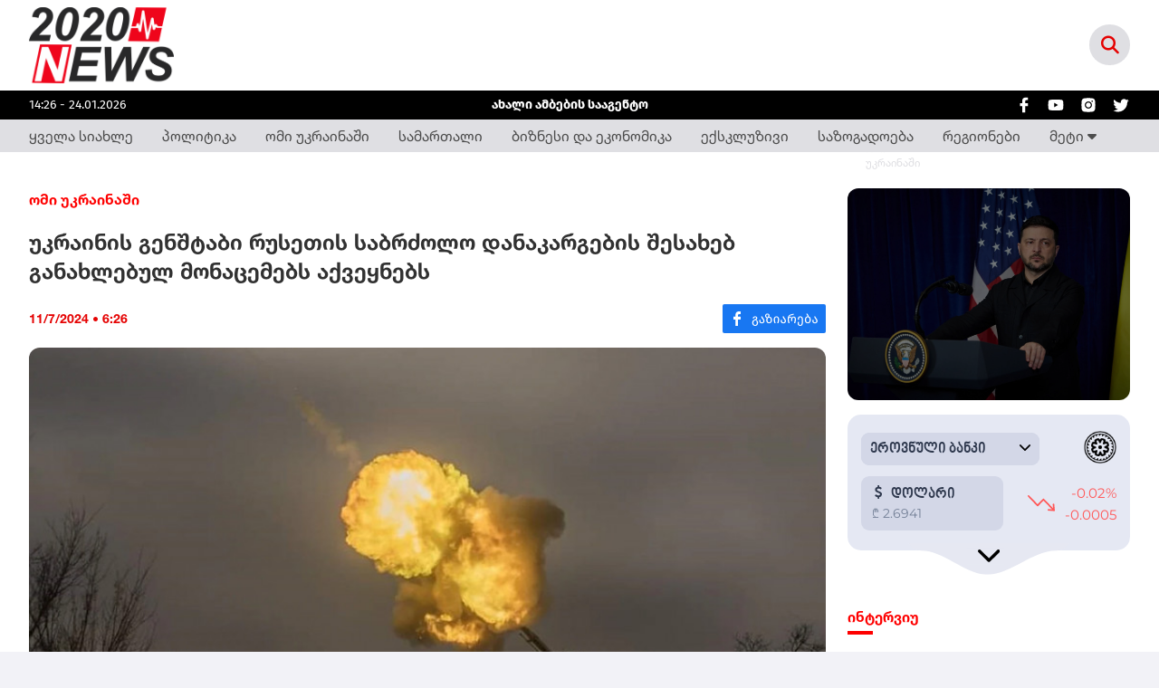

--- FILE ---
content_type: text/html; charset=UTF-8
request_url: https://2020news.ge/news/omi-ukrainashi/ukrainis-genshtabi-rusetis-sabrdzolo-danakargebis-shesakheb-ganakhlebul-monatsemebs-aqveynebs-18473
body_size: 70736
content:
<style>
    ul {
        display: block;
        list-style-type: disc !important;
        margin-block-start: 1em;
        margin-block-end: 1em;
        margin-inline-start: 0px;
        margin-inline-end: 0px;
        padding-inline-start: 40px !important;
    }

    ol {
        list-style-type: decimal;
        list-style-position: inside;
    }

    li {
        display: list-item;
        text-align: -webkit-match-parent;
    }

    ul ul, ol ul {
        list-style-type: circle;
        list-style-position: inside;
        margin-left: 15px;
    }

    ol ol, ul ol {
        list-style-type: lower-latin;
        list-style-position: inside;
        margin-left: 15px;
    }

    table {
        border-collapse: collapse;
    }

    table p {
        padding: 0 !important;
    }

    th, td {
        border: 1px solid black;
        text-align: left;
        padding: 4px;
    }

    .article-text a {
        color: #0089D0;
        font-family: 'FiraGO-Bold', sans-serif;
    }

</style>

<!doctype html>
<html>
<head>
    <meta charset="UTF-8">
    <meta name="viewport" content="width=device-width, initial-scale=1, user-scalable=1">
    <meta name="csrf-token" content="NNDIzpch0bL81lxaaXE1deNw4OJFjrqz7Xj4wRHY">
    <meta property="fb:app_id" content="138437678311170">
    <meta name="msapplication-TileColor" content="#da532c">
    <meta name="theme-color" content="#ffffff">

        <title>უკრაინის გენშტაბი რუსეთის საბრძოლო დანაკარგების შესახებ განახლებულ მონაცემებს აქვეყნებს</title>
    <meta name="description" content="უკრაინის გენშტაბი რუსეთის საბრძოლო დანაკარგების შესახებ განახლებულ მონაცემებს აქვეყნებს">
    <meta property="og:url" content="https://2020news.ge/news/omi-ukrainashi/ukrainis-genshtabi-rusetis-sabrdzolo-danakargebis-shesakheb-ganakhlebul-monatsemebs-aqveynebs-18473"/>
    <meta property="og:type" content="article"/>
    <meta property="og:title" content=" უკრაინის გენშტაბი რუსეთის საბრძოლო დანაკარგების შესახებ განახლებულ მონაცემებს აქვეყნებს"/>
    <meta property="og:description" content="ომის დაწყებიდან დღემდე
რუსეთმა უკრაინაში
დაახლოებით 555 620 (+1110)
ჯარისკაცი
დაკარგა.ოკუპანტების
სავარაუდო ჯამური
საბრძოლო დანაკარგი
უკრაინაში 25.02.22-დან 11.07.24-მდე:
ტანკები - 8182 (+2),
ჯავშანტე..."/>
    <meta property="og:image" content="https://2020news.ge/uploads/files/2024/07/11/10129/ukraina-omi_w_h.jpeg"/>
    <meta property="og:image:type" content="image/jpeg">
    <meta property="og:image:width" content="825">
    <meta property="og:image:height" content="464">
    <meta property="article:published_time" content="2024-07-11 10:26:10"/>

    <link rel="apple-touch-icon" sizes="180x180" href="/assets/images/web/favicon/apple-touch-icon.png">
    <link rel="icon" type="image/png" sizes="32x32" href="/assets/images/web/favicon/favicon-32x32.png">
    <link rel="icon" type="image/png" sizes="16x16" href="/assets/images/web/favicon/favicon-16x16.png">
    <link rel="manifest" href="/assets/images/web/favicon/site.webmanifest">
    <link rel="stylesheet" href="https://cdnjs.cloudflare.com/ajax/libs/font-awesome/6.2.0/css/all.min.css"
          integrity="sha512-xh6O/CkQoPOWDdYTDqeRdPCVd1SpvCA9XXcUnZS2FmJNp1coAFzvtCN9BmamE+4aHK8yyUHUSCcJHgXloTyT2A=="
          crossorigin="anonymous" referrerpolicy="no-referrer"/>

    <meta name="referrer" content="strict-origin-when-cross-origin">
    <link rel="preload" as="style" href="https://2020news.ge/build/assets/app.028c378c.css" /><link rel="modulepreload" href="https://2020news.ge/build/assets/app.a60f4c25.js" /><link rel="stylesheet" href="https://2020news.ge/build/assets/app.028c378c.css" /><script type="module" src="https://2020news.ge/build/assets/app.a60f4c25.js"></script>        <script type="text/javascript">
    const Ziggy = {"url":"https:\/\/2020news.ge","port":null,"defaults":{},"routes":{"debugbar.openhandler":{"uri":"_debugbar\/open","methods":["GET","HEAD"]},"debugbar.clockwork":{"uri":"_debugbar\/clockwork\/{id}","methods":["GET","HEAD"]},"debugbar.assets.css":{"uri":"_debugbar\/assets\/stylesheets","methods":["GET","HEAD"]},"debugbar.assets.js":{"uri":"_debugbar\/assets\/javascript","methods":["GET","HEAD"]},"debugbar.cache.delete":{"uri":"_debugbar\/cache\/{key}\/{tags?}","methods":["DELETE"]},"sanctum.csrf-cookie":{"uri":"sanctum\/csrf-cookie","methods":["GET","HEAD"]},"ignition.healthCheck":{"uri":"_ignition\/health-check","methods":["GET","HEAD"]},"ignition.executeSolution":{"uri":"_ignition\/execute-solution","methods":["POST"]},"ignition.updateConfig":{"uri":"_ignition\/update-config","methods":["POST"]},"news_hit":{"uri":"news\/hit\/{id}","methods":["GET","HEAD"]},"main":{"uri":"\/","methods":["GET","HEAD"]},"news.get_most_populars":{"uri":"news\/get-most-populars{page}","methods":["GET","HEAD"]},"news.search":{"uri":"news\/search","methods":["GET","HEAD"]},"news.next":{"uri":"news\/get-next-news","methods":["GET","HEAD"]},"category.index":{"uri":"news\/{category}","methods":["GET","HEAD"]},"contact":{"uri":"contact","methods":["GET","HEAD"]},"news.view":{"uri":"news\/{category}\/{alias}","methods":["GET","HEAD"]},"load_more":{"uri":"load-more\/{lastNews}","methods":["GET","HEAD"]},"covid_statistics":{"uri":"sidebar-statistics","methods":["GET","HEAD"]},"covid_statistics.get_date":{"uri":"sidebar-statistics\/get-date","methods":["GET","HEAD"]},"login":{"uri":"login","methods":["GET","HEAD"]},"password.request":{"uri":"forgot-password","methods":["GET","HEAD"]},"password.email":{"uri":"forgot-password","methods":["POST"]},"password.reset":{"uri":"reset-password\/{token}","methods":["GET","HEAD"]},"password.update":{"uri":"reset-password","methods":["POST"]},"logout":{"uri":"logout","methods":["POST"]}}};

    !function(t,r){"object"==typeof exports&&"undefined"!=typeof module?module.exports=r():"function"==typeof define&&define.amd?define(r):(t||self).route=r()}(this,function(){function t(t,r){for(var e=0;e<r.length;e++){var n=r[e];n.enumerable=n.enumerable||!1,n.configurable=!0,"value"in n&&(n.writable=!0),Object.defineProperty(t,n.key,n)}}function r(r,e,n){return e&&t(r.prototype,e),n&&t(r,n),Object.defineProperty(r,"prototype",{writable:!1}),r}function e(){return e=Object.assign?Object.assign.bind():function(t){for(var r=1;r<arguments.length;r++){var e=arguments[r];for(var n in e)Object.prototype.hasOwnProperty.call(e,n)&&(t[n]=e[n])}return t},e.apply(this,arguments)}function n(t){return n=Object.setPrototypeOf?Object.getPrototypeOf.bind():function(t){return t.__proto__||Object.getPrototypeOf(t)},n(t)}function o(t,r){return o=Object.setPrototypeOf?Object.setPrototypeOf.bind():function(t,r){return t.__proto__=r,t},o(t,r)}function i(){if("undefined"==typeof Reflect||!Reflect.construct)return!1;if(Reflect.construct.sham)return!1;if("function"==typeof Proxy)return!0;try{return Boolean.prototype.valueOf.call(Reflect.construct(Boolean,[],function(){})),!0}catch(t){return!1}}function u(t,r,e){return u=i()?Reflect.construct.bind():function(t,r,e){var n=[null];n.push.apply(n,r);var i=new(Function.bind.apply(t,n));return e&&o(i,e.prototype),i},u.apply(null,arguments)}function f(t){var r="function"==typeof Map?new Map:void 0;return f=function(t){if(null===t||-1===Function.toString.call(t).indexOf("[native code]"))return t;if("function"!=typeof t)throw new TypeError("Super expression must either be null or a function");if(void 0!==r){if(r.has(t))return r.get(t);r.set(t,e)}function e(){return u(t,arguments,n(this).constructor)}return e.prototype=Object.create(t.prototype,{constructor:{value:e,enumerable:!1,writable:!0,configurable:!0}}),o(e,t)},f(t)}var a=String.prototype.replace,c=/%20/g,l="RFC3986",s={default:l,formatters:{RFC1738:function(t){return a.call(t,c,"+")},RFC3986:function(t){return String(t)}},RFC1738:"RFC1738",RFC3986:l},v=Object.prototype.hasOwnProperty,p=Array.isArray,y=function(){for(var t=[],r=0;r<256;++r)t.push("%"+((r<16?"0":"")+r.toString(16)).toUpperCase());return t}(),d=function(t,r){for(var e=r&&r.plainObjects?Object.create(null):{},n=0;n<t.length;++n)void 0!==t[n]&&(e[n]=t[n]);return e},b={arrayToObject:d,assign:function(t,r){return Object.keys(r).reduce(function(t,e){return t[e]=r[e],t},t)},combine:function(t,r){return[].concat(t,r)},compact:function(t){for(var r=[{obj:{o:t},prop:"o"}],e=[],n=0;n<r.length;++n)for(var o=r[n],i=o.obj[o.prop],u=Object.keys(i),f=0;f<u.length;++f){var a=u[f],c=i[a];"object"==typeof c&&null!==c&&-1===e.indexOf(c)&&(r.push({obj:i,prop:a}),e.push(c))}return function(t){for(;t.length>1;){var r=t.pop(),e=r.obj[r.prop];if(p(e)){for(var n=[],o=0;o<e.length;++o)void 0!==e[o]&&n.push(e[o]);r.obj[r.prop]=n}}}(r),t},decode:function(t,r,e){var n=t.replace(/\+/g," ");if("iso-8859-1"===e)return n.replace(/%[0-9a-f]{2}/gi,unescape);try{return decodeURIComponent(n)}catch(t){return n}},encode:function(t,r,e,n,o){if(0===t.length)return t;var i=t;if("symbol"==typeof t?i=Symbol.prototype.toString.call(t):"string"!=typeof t&&(i=String(t)),"iso-8859-1"===e)return escape(i).replace(/%u[0-9a-f]{4}/gi,function(t){return"%26%23"+parseInt(t.slice(2),16)+"%3B"});for(var u="",f=0;f<i.length;++f){var a=i.charCodeAt(f);45===a||46===a||95===a||126===a||a>=48&&a<=57||a>=65&&a<=90||a>=97&&a<=122||o===s.RFC1738&&(40===a||41===a)?u+=i.charAt(f):a<128?u+=y[a]:a<2048?u+=y[192|a>>6]+y[128|63&a]:a<55296||a>=57344?u+=y[224|a>>12]+y[128|a>>6&63]+y[128|63&a]:(a=65536+((1023&a)<<10|1023&i.charCodeAt(f+=1)),u+=y[240|a>>18]+y[128|a>>12&63]+y[128|a>>6&63]+y[128|63&a])}return u},isBuffer:function(t){return!(!t||"object"!=typeof t||!(t.constructor&&t.constructor.isBuffer&&t.constructor.isBuffer(t)))},isRegExp:function(t){return"[object RegExp]"===Object.prototype.toString.call(t)},maybeMap:function(t,r){if(p(t)){for(var e=[],n=0;n<t.length;n+=1)e.push(r(t[n]));return e}return r(t)},merge:function t(r,e,n){if(!e)return r;if("object"!=typeof e){if(p(r))r.push(e);else{if(!r||"object"!=typeof r)return[r,e];(n&&(n.plainObjects||n.allowPrototypes)||!v.call(Object.prototype,e))&&(r[e]=!0)}return r}if(!r||"object"!=typeof r)return[r].concat(e);var o=r;return p(r)&&!p(e)&&(o=d(r,n)),p(r)&&p(e)?(e.forEach(function(e,o){if(v.call(r,o)){var i=r[o];i&&"object"==typeof i&&e&&"object"==typeof e?r[o]=t(i,e,n):r.push(e)}else r[o]=e}),r):Object.keys(e).reduce(function(r,o){var i=e[o];return r[o]=v.call(r,o)?t(r[o],i,n):i,r},o)}},h=Object.prototype.hasOwnProperty,m={brackets:function(t){return t+"[]"},comma:"comma",indices:function(t,r){return t+"["+r+"]"},repeat:function(t){return t}},g=Array.isArray,j=String.prototype.split,w=Array.prototype.push,O=function(t,r){w.apply(t,g(r)?r:[r])},E=Date.prototype.toISOString,R=s.default,S={addQueryPrefix:!1,allowDots:!1,charset:"utf-8",charsetSentinel:!1,delimiter:"&",encode:!0,encoder:b.encode,encodeValuesOnly:!1,format:R,formatter:s.formatters[R],indices:!1,serializeDate:function(t){return E.call(t)},skipNulls:!1,strictNullHandling:!1},T=function t(r,e,n,o,i,u,f,a,c,l,s,v,p,y){var d,h=r;if("function"==typeof f?h=f(e,h):h instanceof Date?h=l(h):"comma"===n&&g(h)&&(h=b.maybeMap(h,function(t){return t instanceof Date?l(t):t})),null===h){if(o)return u&&!p?u(e,S.encoder,y,"key",s):e;h=""}if("string"==typeof(d=h)||"number"==typeof d||"boolean"==typeof d||"symbol"==typeof d||"bigint"==typeof d||b.isBuffer(h)){if(u){var m=p?e:u(e,S.encoder,y,"key",s);if("comma"===n&&p){for(var w=j.call(String(h),","),E="",R=0;R<w.length;++R)E+=(0===R?"":",")+v(u(w[R],S.encoder,y,"value",s));return[v(m)+"="+E]}return[v(m)+"="+v(u(h,S.encoder,y,"value",s))]}return[v(e)+"="+v(String(h))]}var T,k=[];if(void 0===h)return k;if("comma"===n&&g(h))T=[{value:h.length>0?h.join(",")||null:void 0}];else if(g(f))T=f;else{var x=Object.keys(h);T=a?x.sort(a):x}for(var N=0;N<T.length;++N){var C=T[N],D="object"==typeof C&&void 0!==C.value?C.value:h[C];if(!i||null!==D){var F=g(h)?"function"==typeof n?n(e,C):e:e+(c?"."+C:"["+C+"]");O(k,t(D,F,n,o,i,u,f,a,c,l,s,v,p,y))}}return k},k=Object.prototype.hasOwnProperty,x=Array.isArray,N={allowDots:!1,allowPrototypes:!1,arrayLimit:20,charset:"utf-8",charsetSentinel:!1,comma:!1,decoder:b.decode,delimiter:"&",depth:5,ignoreQueryPrefix:!1,interpretNumericEntities:!1,parameterLimit:1e3,parseArrays:!0,plainObjects:!1,strictNullHandling:!1},C=function(t){return t.replace(/&#(\d+);/g,function(t,r){return String.fromCharCode(parseInt(r,10))})},D=function(t,r){return t&&"string"==typeof t&&r.comma&&t.indexOf(",")>-1?t.split(","):t},F=function(t,r,e,n){if(t){var o=e.allowDots?t.replace(/\.([^.[]+)/g,"[$1]"):t,i=/(\[[^[\]]*])/g,u=e.depth>0&&/(\[[^[\]]*])/.exec(o),f=u?o.slice(0,u.index):o,a=[];if(f){if(!e.plainObjects&&k.call(Object.prototype,f)&&!e.allowPrototypes)return;a.push(f)}for(var c=0;e.depth>0&&null!==(u=i.exec(o))&&c<e.depth;){if(c+=1,!e.plainObjects&&k.call(Object.prototype,u[1].slice(1,-1))&&!e.allowPrototypes)return;a.push(u[1])}return u&&a.push("["+o.slice(u.index)+"]"),function(t,r,e,n){for(var o=n?r:D(r,e),i=t.length-1;i>=0;--i){var u,f=t[i];if("[]"===f&&e.parseArrays)u=[].concat(o);else{u=e.plainObjects?Object.create(null):{};var a="["===f.charAt(0)&&"]"===f.charAt(f.length-1)?f.slice(1,-1):f,c=parseInt(a,10);e.parseArrays||""!==a?!isNaN(c)&&f!==a&&String(c)===a&&c>=0&&e.parseArrays&&c<=e.arrayLimit?(u=[])[c]=o:"__proto__"!==a&&(u[a]=o):u={0:o}}o=u}return o}(a,r,e,n)}},$=function(t,r){var e=function(t){if(!t)return N;if(null!=t.decoder&&"function"!=typeof t.decoder)throw new TypeError("Decoder has to be a function.");if(void 0!==t.charset&&"utf-8"!==t.charset&&"iso-8859-1"!==t.charset)throw new TypeError("The charset option must be either utf-8, iso-8859-1, or undefined");return{allowDots:void 0===t.allowDots?N.allowDots:!!t.allowDots,allowPrototypes:"boolean"==typeof t.allowPrototypes?t.allowPrototypes:N.allowPrototypes,arrayLimit:"number"==typeof t.arrayLimit?t.arrayLimit:N.arrayLimit,charset:void 0===t.charset?N.charset:t.charset,charsetSentinel:"boolean"==typeof t.charsetSentinel?t.charsetSentinel:N.charsetSentinel,comma:"boolean"==typeof t.comma?t.comma:N.comma,decoder:"function"==typeof t.decoder?t.decoder:N.decoder,delimiter:"string"==typeof t.delimiter||b.isRegExp(t.delimiter)?t.delimiter:N.delimiter,depth:"number"==typeof t.depth||!1===t.depth?+t.depth:N.depth,ignoreQueryPrefix:!0===t.ignoreQueryPrefix,interpretNumericEntities:"boolean"==typeof t.interpretNumericEntities?t.interpretNumericEntities:N.interpretNumericEntities,parameterLimit:"number"==typeof t.parameterLimit?t.parameterLimit:N.parameterLimit,parseArrays:!1!==t.parseArrays,plainObjects:"boolean"==typeof t.plainObjects?t.plainObjects:N.plainObjects,strictNullHandling:"boolean"==typeof t.strictNullHandling?t.strictNullHandling:N.strictNullHandling}}(r);if(""===t||null==t)return e.plainObjects?Object.create(null):{};for(var n="string"==typeof t?function(t,r){var e,n={},o=(r.ignoreQueryPrefix?t.replace(/^\?/,""):t).split(r.delimiter,Infinity===r.parameterLimit?void 0:r.parameterLimit),i=-1,u=r.charset;if(r.charsetSentinel)for(e=0;e<o.length;++e)0===o[e].indexOf("utf8=")&&("utf8=%E2%9C%93"===o[e]?u="utf-8":"utf8=%26%2310003%3B"===o[e]&&(u="iso-8859-1"),i=e,e=o.length);for(e=0;e<o.length;++e)if(e!==i){var f,a,c=o[e],l=c.indexOf("]="),s=-1===l?c.indexOf("="):l+1;-1===s?(f=r.decoder(c,N.decoder,u,"key"),a=r.strictNullHandling?null:""):(f=r.decoder(c.slice(0,s),N.decoder,u,"key"),a=b.maybeMap(D(c.slice(s+1),r),function(t){return r.decoder(t,N.decoder,u,"value")})),a&&r.interpretNumericEntities&&"iso-8859-1"===u&&(a=C(a)),c.indexOf("[]=")>-1&&(a=x(a)?[a]:a),n[f]=k.call(n,f)?b.combine(n[f],a):a}return n}(t,e):t,o=e.plainObjects?Object.create(null):{},i=Object.keys(n),u=0;u<i.length;++u){var f=i[u],a=F(f,n[f],e,"string"==typeof t);o=b.merge(o,a,e)}return b.compact(o)},A=/*#__PURE__*/function(){function t(t,r,e){var n,o;this.name=t,this.definition=r,this.bindings=null!=(n=r.bindings)?n:{},this.wheres=null!=(o=r.wheres)?o:{},this.config=e}var e=t.prototype;return e.matchesUrl=function(t){var r=this;if(!this.definition.methods.includes("GET"))return!1;var e=this.template.replace(/(\/?){([^}?]*)(\??)}/g,function(t,e,n,o){var i,u="(?<"+n+">"+((null==(i=r.wheres[n])?void 0:i.replace(/(^\^)|(\$$)/g,""))||"[^/?]+")+")";return o?"("+e+u+")?":""+e+u}).replace(/^\w+:\/\//,""),n=t.replace(/^\w+:\/\//,"").split("?"),o=n[0],i=n[1],u=new RegExp("^"+e+"/?$").exec(o);return!!u&&{params:u.groups,query:$(i)}},e.compile=function(t){var r=this,e=this.parameterSegments;return e.length?this.template.replace(/{([^}?]+)(\??)}/g,function(n,o,i){var u,f,a;if(!i&&[null,void 0].includes(t[o]))throw new Error("Ziggy error: '"+o+"' parameter is required for route '"+r.name+"'.");if(e[e.length-1].name===o&&".*"===r.wheres[o])return encodeURIComponent(null!=(a=t[o])?a:"").replace(/%2F/g,"/");if(r.wheres[o]&&!new RegExp("^"+(i?"("+r.wheres[o]+")?":r.wheres[o])+"$").test(null!=(u=t[o])?u:""))throw new Error("Ziggy error: '"+o+"' parameter does not match required format '"+r.wheres[o]+"' for route '"+r.name+"'.");return encodeURIComponent(null!=(f=t[o])?f:"")}).replace(/\/+$/,""):this.template},r(t,[{key:"template",get:function(){return((this.config.absolute?this.definition.domain?""+this.config.url.match(/^\w+:\/\//)[0]+this.definition.domain+(this.config.port?":"+this.config.port:""):this.config.url:"")+"/"+this.definition.uri).replace(/\/+$/,"")}},{key:"parameterSegments",get:function(){var t,r;return null!=(t=null==(r=this.template.match(/{[^}?]+\??}/g))?void 0:r.map(function(t){return{name:t.replace(/{|\??}/g,""),required:!/\?}$/.test(t)}}))?t:[]}}]),t}(),P=/*#__PURE__*/function(t){var n,i;function u(r,n,o,i){var u;if(void 0===o&&(o=!0),(u=t.call(this)||this).t=null!=i?i:"undefined"!=typeof Ziggy?Ziggy:null==globalThis?void 0:globalThis.Ziggy,u.t=e({},u.t,{absolute:o}),r){if(!u.t.routes[r])throw new Error("Ziggy error: route '"+r+"' is not in the route list.");u.i=new A(r,u.t.routes[r],u.t),u.u=u.l(n)}return u}i=t,(n=u).prototype=Object.create(i.prototype),n.prototype.constructor=n,o(n,i);var f=u.prototype;return f.toString=function(){var t=this,r=Object.keys(this.u).filter(function(r){return!t.i.parameterSegments.some(function(t){return t.name===r})}).filter(function(t){return"_query"!==t}).reduce(function(r,n){var o;return e({},r,((o={})[n]=t.u[n],o))},{});return this.i.compile(this.u)+function(t,r){var e,n=t,o=function(t){if(!t)return S;if(null!=t.encoder&&"function"!=typeof t.encoder)throw new TypeError("Encoder has to be a function.");var r=t.charset||S.charset;if(void 0!==t.charset&&"utf-8"!==t.charset&&"iso-8859-1"!==t.charset)throw new TypeError("The charset option must be either utf-8, iso-8859-1, or undefined");var e=s.default;if(void 0!==t.format){if(!h.call(s.formatters,t.format))throw new TypeError("Unknown format option provided.");e=t.format}var n=s.formatters[e],o=S.filter;return("function"==typeof t.filter||g(t.filter))&&(o=t.filter),{addQueryPrefix:"boolean"==typeof t.addQueryPrefix?t.addQueryPrefix:S.addQueryPrefix,allowDots:void 0===t.allowDots?S.allowDots:!!t.allowDots,charset:r,charsetSentinel:"boolean"==typeof t.charsetSentinel?t.charsetSentinel:S.charsetSentinel,delimiter:void 0===t.delimiter?S.delimiter:t.delimiter,encode:"boolean"==typeof t.encode?t.encode:S.encode,encoder:"function"==typeof t.encoder?t.encoder:S.encoder,encodeValuesOnly:"boolean"==typeof t.encodeValuesOnly?t.encodeValuesOnly:S.encodeValuesOnly,filter:o,format:e,formatter:n,serializeDate:"function"==typeof t.serializeDate?t.serializeDate:S.serializeDate,skipNulls:"boolean"==typeof t.skipNulls?t.skipNulls:S.skipNulls,sort:"function"==typeof t.sort?t.sort:null,strictNullHandling:"boolean"==typeof t.strictNullHandling?t.strictNullHandling:S.strictNullHandling}}(r);"function"==typeof o.filter?n=(0,o.filter)("",n):g(o.filter)&&(e=o.filter);var i=[];if("object"!=typeof n||null===n)return"";var u=m[r&&r.arrayFormat in m?r.arrayFormat:r&&"indices"in r?r.indices?"indices":"repeat":"indices"];e||(e=Object.keys(n)),o.sort&&e.sort(o.sort);for(var f=0;f<e.length;++f){var a=e[f];o.skipNulls&&null===n[a]||O(i,T(n[a],a,u,o.strictNullHandling,o.skipNulls,o.encode?o.encoder:null,o.filter,o.sort,o.allowDots,o.serializeDate,o.format,o.formatter,o.encodeValuesOnly,o.charset))}var c=i.join(o.delimiter),l=!0===o.addQueryPrefix?"?":"";return o.charsetSentinel&&(l+="iso-8859-1"===o.charset?"utf8=%26%2310003%3B&":"utf8=%E2%9C%93&"),c.length>0?l+c:""}(e({},r,this.u._query),{addQueryPrefix:!0,arrayFormat:"indices",encodeValuesOnly:!0,skipNulls:!0,encoder:function(t,r){return"boolean"==typeof t?Number(t):r(t)}})},f.v=function(t){var r=this;t?this.t.absolute&&t.startsWith("/")&&(t=this.p().host+t):t=this.h();var n={},o=Object.entries(this.t.routes).find(function(e){return n=new A(e[0],e[1],r.t).matchesUrl(t)})||[void 0,void 0];return e({name:o[0]},n,{route:o[1]})},f.h=function(){var t=this.p(),r=t.pathname,e=t.search;return(this.t.absolute?t.host+r:r.replace(this.t.url.replace(/^\w*:\/\/[^/]+/,""),"").replace(/^\/+/,"/"))+e},f.current=function(t,r){var n=this.v(),o=n.name,i=n.params,u=n.query,f=n.route;if(!t)return o;var a=new RegExp("^"+t.replace(/\./g,"\\.").replace(/\*/g,".*")+"$").test(o);if([null,void 0].includes(r)||!a)return a;var c=new A(o,f,this.t);r=this.l(r,c);var l=e({},i,u);return!(!Object.values(r).every(function(t){return!t})||Object.values(l).some(function(t){return void 0!==t}))||Object.entries(r).every(function(t){return l[t[0]]==t[1]})},f.p=function(){var t,r,e,n,o,i,u="undefined"!=typeof window?window.location:{},f=u.host,a=u.pathname,c=u.search;return{host:null!=(t=null==(r=this.t.location)?void 0:r.host)?t:void 0===f?"":f,pathname:null!=(e=null==(n=this.t.location)?void 0:n.pathname)?e:void 0===a?"":a,search:null!=(o=null==(i=this.t.location)?void 0:i.search)?o:void 0===c?"":c}},f.has=function(t){return Object.keys(this.t.routes).includes(t)},f.l=function(t,r){var n=this;void 0===t&&(t={}),void 0===r&&(r=this.i),null!=t||(t={}),t=["string","number"].includes(typeof t)?[t]:t;var o=r.parameterSegments.filter(function(t){return!n.t.defaults[t.name]});if(Array.isArray(t))t=t.reduce(function(t,r,n){var i,u;return e({},t,o[n]?((i={})[o[n].name]=r,i):"object"==typeof r?r:((u={})[r]="",u))},{});else if(1===o.length&&!t[o[0].name]&&(t.hasOwnProperty(Object.values(r.bindings)[0])||t.hasOwnProperty("id"))){var i;(i={})[o[0].name]=t,t=i}return e({},this.m(r),this.g(t,r))},f.m=function(t){var r=this;return t.parameterSegments.filter(function(t){return r.t.defaults[t.name]}).reduce(function(t,n,o){var i,u=n.name;return e({},t,((i={})[u]=r.t.defaults[u],i))},{})},f.g=function(t,r){var n=r.bindings,o=r.parameterSegments;return Object.entries(t).reduce(function(t,r){var i,u,f=r[0],a=r[1];if(!a||"object"!=typeof a||Array.isArray(a)||!o.some(function(t){return t.name===f}))return e({},t,((u={})[f]=a,u));if(!a.hasOwnProperty(n[f])){if(!a.hasOwnProperty("id"))throw new Error("Ziggy error: object passed as '"+f+"' parameter is missing route model binding key '"+n[f]+"'.");n[f]="id"}return e({},t,((i={})[f]=a[n[f]],i))},{})},f.valueOf=function(){return this.toString()},f.check=function(t){return this.has(t)},r(u,[{key:"params",get:function(){var t=this.v();return e({},t.params,t.query)}}]),u}(/*#__PURE__*/f(String));return function(t,r,e,n){var o=new P(t,r,e,n);return t?o.toString():o}});

</script>    <script defer src="/assets/libraries/socketio/socket.io.js"></script>
    <script src="/assets/libraries/moment/moment.min.js"></script>
        <script src="/assets/js/web/global.js"></script>

    <script src="https://cdn.admixer.net/scripts3/loader2.js" async
            data-inv="//inv-nets.admixer.net/"
            data-r="single"
            data-sender="admixer"
            data-bundle="desktop"></script>

    <!-- Google tag (gtag.js) -->
    <script async src="https://www.googletagmanager.com/gtag/js?id=G-T42B112VDP"></script>
    <script> window.dataLayer = window.dataLayer || [];

        function gtag() {
            dataLayer.push(arguments);
        }

        gtag('js', new Date());
        gtag('config', 'G-T42B112VDP'); </script>


    <script type="text/javascript">
        if (/Android|webOS|iPhone|iPad|iPod|BlackBerry|IEMobile|OperaMini/i.test(navigator.userAgent)) {
            (window.globalAmlAds = window.globalAmlAds || []).push(function () {
                globalAml.defineSlot({
                    z: 'f760b13c-83a5-4549-abdd-cc65d99f78d8', ph:
                        'admixer_f760b13c83a54549abddcc65d99f78d8_zone_112933_sect_54533_site_48239',
                    i: 'inv-nets', s: 'e0d6d1b1-8a64-4043-a34b-9323f84e09b4', sender:
                        'admixer'
                });
                globalAml.singleRequest("admixer");
            });
        } else {
            (window.globalAmlAds = window.globalAmlAds || []).push(function () {
                globalAml.defineSlot({
                    z: '567aace9-2243-41e4-9a70-e56bbd6f5dab', ph:
                        'admixer_567aace9224341e49a70e56bbd6f5dab_zone_112932_sect_54533_site_48239',
                    i: 'inv-nets', s: 'e0d6d1b1-8a64-4043-a34b-9323f84e09b4', sender:
                        'admixer'
                });
                globalAml.singleRequest("admixer");
            });

        }
    </script>

    <script type="text/javascript">
        if (/Android|webOS|iPhone|iPad|iPod|BlackBerry|IEMobile|OperaMini/i.test(navigator.userAgent)) {
            (window.globalAmlAds = window.globalAmlAds || []).push(function () {
                globalAml.defineSlot({
                    z: 'f760b13c-83a5-4549-abdd-cc65d99f78d8', ph:
                        'admixer_f760b13c83a54549abddcc65d99f78d8_zone_112933_sect_54533_site_48239',
                    i: 'inv-nets', s: 'e0d6d1b1-8a64-4043-a34b-9323f84e09b4', sender:
                        'admixer'
                });
                globalAml.defineSlot({
                    z: '11363577-73bf-49c1-85ba-29381850cab8', ph:
                        'admixer_1136357773bf49c185ba29381850cab8_zone_113458_sect_54533_site_48239',
                    i: 'inv-nets', s: 'e0d6d1b1-8a64-4043-a34b-9323f84e09b4', sender:
                        'admixer'
                });
                globalAml.singleRequest("admixer");
            });
        } else {

            (window.globalAmlAds = window.globalAmlAds || []).push(function () {
                globalAml.defineSlot({
                    z: '567aace9-2243-41e4-9a70-e56bbd6f5dab', ph:
                        'admixer_567aace9224341e49a70e56bbd6f5dab_zone_112932_sect_54533_site_48239',
                    i: 'inv-nets', s: 'e0d6d1b1-8a64-4043-a34b-9323f84e09b4', sender:
                        'admixer'
                });
                globalAml.defineSlot({
                    z: 'ee7e9811-9bea-48ee-b023-c73d9312bb5d', ph:
                        'admixer_ee7e98119bea48eeb023c73d9312bb5d_zone_113459_sect_54533_site_48239',
                    i: 'inv-nets', s: 'e0d6d1b1-8a64-4043-a34b-9323f84e09b4', sender:
                        'admixer'
                });
                globalAml.singleRequest("admixer");
            });

        }
    </script>

</head>
<body>
<div class="min-h-screen bg-white">
    
    <div data-menu-hidden-element data-blur-close-menu
         class="-left-full backdrop-blur-sm bg-black/30 z-30 w-full h-screen fixed lg:hidden"></div>

    <div data-menu-hidden-element
         class="-left-full transition-all duration-200 lg:hidden w-[80vw] bg-white h-screen z-50 fixed rounded-br-xl">
        <div class="p-5 bg-gray-50 ">
            <div class="flex items-center justify-between">


                <a class="inline-block" href="https://2020news.ge"><img class="block w-44"
                                                                      src="/assets/images/2020news.png"
                                                                      alt=""></a>

                <i data-close-menu
                   class="fa-solid fa-circle-xmark fa-3x text-[#FF3B30] -right-6 bg-white rounded-3xl absolute"></i>
            </div>

        </div>

        <div class="relative h-full">
            <div class="pt-4 pb-[150px] absolute top-0 left-0 bottom-0 overflow-y-auto w-full">
                                    <a href="https://2020news.ge/news/politika"
                       class="px-5 py-4 text-lg hover:bg-red-100 hover:text-white text-gray-500 font-helvetica-bold block">პოლიტიკა</a>
                                    <a href="https://2020news.ge/news/omi-ukrainashi"
                       class="px-5 py-4 text-lg hover:bg-red-100 hover:text-white text-gray-500 font-helvetica-bold block">ომი უკრაინაში</a>
                                    <a href="https://2020news.ge/news/samartali"
                       class="px-5 py-4 text-lg hover:bg-red-100 hover:text-white text-gray-500 font-helvetica-bold block">სამართალი</a>
                                    <a href="https://2020news.ge/news/biznesi"
                       class="px-5 py-4 text-lg hover:bg-red-100 hover:text-white text-gray-500 font-helvetica-bold block">ბიზნესი და ეკონომიკა</a>
                                    <a href="https://2020news.ge/news/exclusive"
                       class="px-5 py-4 text-lg hover:bg-red-100 hover:text-white text-gray-500 font-helvetica-bold block">ექსკლუზივი</a>
                                    <a href="https://2020news.ge/news/sazogadoeba"
                       class="px-5 py-4 text-lg hover:bg-red-100 hover:text-white text-gray-500 font-helvetica-bold block">საზოგადოება</a>
                                    <a href="https://2020news.ge/news/regionebi"
                       class="px-5 py-4 text-lg hover:bg-red-100 hover:text-white text-gray-500 font-helvetica-bold block">რეგიონები</a>
                                    <a href="https://2020news.ge/news/konfliqtebi"
                       class="px-5 py-4 text-lg hover:bg-red-100 hover:text-white text-gray-500 font-helvetica-bold block">კონფლიქტები</a>
                                    <a href="https://2020news.ge/news/samxedro-tema"
                       class="px-5 py-4 text-lg hover:bg-red-100 hover:text-white text-gray-500 font-helvetica-bold block">სამხედრო თემა</a>
                                    <a href="https://2020news.ge/news/anonsi"
                       class="px-5 py-4 text-lg hover:bg-red-100 hover:text-white text-gray-500 font-helvetica-bold block">ანონსი</a>
                                    <a href="https://2020news.ge/news/msoflio"
                       class="px-5 py-4 text-lg hover:bg-red-100 hover:text-white text-gray-500 font-helvetica-bold block">მსოფლიო</a>
                                    <a href="https://2020news.ge/news/sporti"
                       class="px-5 py-4 text-lg hover:bg-red-100 hover:text-white text-gray-500 font-helvetica-bold block">სპორტი</a>
                                    <a href="https://2020news.ge/news/social-media"
                       class="px-5 py-4 text-lg hover:bg-red-100 hover:text-white text-gray-500 font-helvetica-bold block">სოციალური მედია</a>
                                    <a href="https://2020news.ge/news/kultura"
                       class="px-5 py-4 text-lg hover:bg-red-100 hover:text-white text-gray-500 font-helvetica-bold block">კულტურა</a>
                                    <a href="https://2020news.ge/news/citata"
                       class="px-5 py-4 text-lg hover:bg-red-100 hover:text-white text-gray-500 font-helvetica-bold block">ციტატა</a>
                                    <a href="https://2020news.ge/news/horoskopi"
                       class="px-5 py-4 text-lg hover:bg-red-100 hover:text-white text-gray-500 font-helvetica-bold block">ჰოროსკოპი</a>
                                    <a href="https://2020news.ge/news/interviu"
                       class="px-5 py-4 text-lg hover:bg-red-100 hover:text-white text-gray-500 font-helvetica-bold block">ინტერვიუ</a>
                                    <a href="https://2020news.ge/news/analitika"
                       class="px-5 py-4 text-lg hover:bg-red-100 hover:text-white text-gray-500 font-helvetica-bold block">ანალიტიკა</a>
                            </div>
        </div>
    </div>

    <nav class="bg-white z-10 relative">
        <div class="mx-auto max-w-7xl px-4 sm:px-6 lg:px-8">
            <div class="flex items-center justify-between py-2">
                <div class="flex items-center justify-between lg:order-1 w-full">
                    <i data-show-menu class="lg:hidden fa-solid fa-bars fa-2x text-gray-400 cursor-pointer p-4"></i>
                    <a class="inline-block mr-2" href="https://2020news.ge"><img class="block w-40 lg:w-40"
                                                                               src="/assets/images/2020news.png"
                                                                               alt=""></a>
                    <div class="hidden lg:block">
                        <div id='admixer_567aace9224341e49a70e56bbd6f5dab_zone_112932_sect_54533_site_48239'
                             data-sender='admixer'></div>
                        <script type='text/javascript'>
                            (window.globalAmlAds = window.globalAmlAds || []).push(function () {
                                globalAml.display('admixer_567aace9224341e49a70e56bbd6f5dab_zone_112932_sect_54533_site_48239');
                            });
                        </script>
                    </div>
                    <div class="relative flex items-center">
                        <button data-action="show-search" class="block lg:hidden bg-white rounded-lg w-[60px]">
                            <i class="fa-sharp fa-solid fa-magnifying-glass fa-lg"></i></button>
                        <div class="">
                            <button data-action="show-desktop-search"
                                    class="ml-4 rounded-lg w-[45px] h-[45px] hidden lg:block bg-[#DFDFE3] rounded-full">
                                <i class="hidden close fa-solid fa-xmark fa-lg text-red-200"></i>
                                <i class="fa-sharp sh text-red-200 fa-solid fa-magnifying-glass fa-lg"></i>
                            </button>
                            <div data-action="desktop-search-dropdown"
                                 class="absolute top-[76px] z-10 right-0 bg-white hidden rounded-b-lg shadow-inner shadow-md justify-center flex items-center w-72 h-20 p-1">
                                <div class="border border-2 border-gray-300 flex items-center">
                                    <input id="news-search-input" value=""
                                           class="w-56 h-10 font-helvetica-regular placeholder-gray-400 text-gray-400 bg-transparent pl-2 outline-0 w-full text-xs"
                                           type="text"
                                           placeholder="ძიება...">
                                    <button data-action="search-news"
                                            class="bg-red-200 bg-opacity-20 w-10 h-10 shadow focus:shadow-inner focus:border-2 transition-all duration-75">
                                        <i class="text-red-200 fa-sharp fa-solid fa-magnifying-glass"></i></button>
                                </div>
                            </div>
                        </div>
                    </div>

                </div>
            </div>
        </div>
        <div class="w-full bg-black h-8">
            <div
                    class="h-full mx-auto max-w-7xl px-4 sm:px-6 md:w-full lg:px-8 flex justify-between items-center text-white">
                <p data-current-time class="font-firago-regular text-sm"></p>
                <p class="font-firago-bold text-sm hidden md:block">ახალი ამბების სააგენტო</p>
                <div class="flex items-center space-x-4">
                    <a href="https://www.facebook.com/2020news.ge/" target="_blank"><img class="w-5"
                                                                                         src="/assets/images/web/facebook.svg"
                                                                                         alt=""></a>
                    <img class="w-5" src="/assets/images/web/youtube.svg" alt="">
                    <img class="w-5" src="/assets/images/web/instagram.svg" alt="">
                    <img class="w-5" src="/assets/images/web/twitter.svg" alt="">

                </div>
            </div>
        </div>
        <div
    class="lg:flex hidden w-full font-helvetica-regular text-base bg-gray-300 h-9 flex items-center ">
    <div data-navbar-categories
         class="mx-auto w-full text-white justify-start flex max-w-7xl px-4 space-x-8 sm:px-6 lg:px-8">
        <div data-navbar-category>
            <a class="hover:text-red-100 font-helvetica-regular transition-colors text-gray-400 whitespace-nowrap block"
               href="https://2020news.ge/news/all">ყველა სიახლე</a>
        </div>
                                    <div data-navbar-category>
                    <a class="hover:text-red-100 font-helvetica-regular transition-colors text-gray-400 whitespace-nowrap block"
                       href="https://2020news.ge/news/politika">პოლიტიკა</a>
                </div>
                                                <div data-navbar-category>
                    <a class="hover:text-red-100 font-helvetica-regular transition-colors text-gray-400 whitespace-nowrap block"
                       href="https://2020news.ge/news/omi-ukrainashi">ომი უკრაინაში</a>
                </div>
                                                <div data-navbar-category>
                    <a class="hover:text-red-100 font-helvetica-regular transition-colors text-gray-400 whitespace-nowrap block"
                       href="https://2020news.ge/news/samartali">სამართალი</a>
                </div>
                                                <div data-navbar-category>
                    <a class="hover:text-red-100 font-helvetica-regular transition-colors text-gray-400 whitespace-nowrap block"
                       href="https://2020news.ge/news/biznesi">ბიზნესი და ეკონომიკა</a>
                </div>
                                                <div data-navbar-category>
                    <a class="hover:text-red-100 font-helvetica-regular transition-colors text-gray-400 whitespace-nowrap block"
                       href="https://2020news.ge/news/exclusive">ექსკლუზივი</a>
                </div>
                                                <div data-navbar-category>
                    <a class="hover:text-red-100 font-helvetica-regular transition-colors text-gray-400 whitespace-nowrap block"
                       href="https://2020news.ge/news/sazogadoeba">საზოგადოება</a>
                </div>
                                                <div data-navbar-category>
                    <a class="hover:text-red-100 font-helvetica-regular transition-colors text-gray-400 whitespace-nowrap block"
                       href="https://2020news.ge/news/regionebi">რეგიონები</a>
                </div>
                                                <div data-navbar-category>
                    <a class="hover:text-red-100 font-helvetica-regular transition-colors text-gray-400 whitespace-nowrap block"
                       href="https://2020news.ge/news/konfliqtebi">კონფლიქტები</a>
                </div>
                                                <div data-navbar-category>
                    <a class="hover:text-red-100 font-helvetica-regular transition-colors text-gray-400 whitespace-nowrap block"
                       href="https://2020news.ge/news/samxedro-tema">სამხედრო თემა</a>
                </div>
                                                <div data-navbar-category>
                    <a class="hover:text-red-100 font-helvetica-regular transition-colors text-gray-400 whitespace-nowrap block"
                       href="https://2020news.ge/news/anonsi">ანონსი</a>
                </div>
                                                <div data-navbar-category>
                    <a class="hover:text-red-100 font-helvetica-regular transition-colors text-gray-400 whitespace-nowrap block"
                       href="https://2020news.ge/news/msoflio">მსოფლიო</a>
                </div>
                                                <div data-navbar-category>
                    <a class="hover:text-red-100 font-helvetica-regular transition-colors text-gray-400 whitespace-nowrap block"
                       href="https://2020news.ge/news/sporti">სპორტი</a>
                </div>
                                                <div data-navbar-category>
                    <a class="hover:text-red-100 font-helvetica-regular transition-colors text-gray-400 whitespace-nowrap block"
                       href="https://2020news.ge/news/social-media">სოციალური მედია</a>
                </div>
                                                <div data-navbar-category>
                    <a class="hover:text-red-100 font-helvetica-regular transition-colors text-gray-400 whitespace-nowrap block"
                       href="https://2020news.ge/news/kultura">კულტურა</a>
                </div>
                                                <div data-navbar-category>
                    <a class="hover:text-red-100 font-helvetica-regular transition-colors text-gray-400 whitespace-nowrap block"
                       href="https://2020news.ge/news/citata">ციტატა</a>
                </div>
                                                <div data-navbar-category>
                    <a class="hover:text-red-100 font-helvetica-regular transition-colors text-gray-400 whitespace-nowrap block"
                       href="https://2020news.ge/news/horoskopi">ჰოროსკოპი</a>
                </div>
                                                <div data-navbar-category>
                    <a class="hover:text-red-100 font-helvetica-regular transition-colors text-gray-400 whitespace-nowrap block"
                       href="https://2020news.ge/news/interviu">ინტერვიუ</a>
                </div>
                                                <div data-navbar-category>
                    <a class="hover:text-red-100 font-helvetica-regular transition-colors text-gray-400 whitespace-nowrap block"
                       href="https://2020news.ge/news/analitika">ანალიტიკა</a>
                </div>
                            <div data-more-category-show class="relative group">
                <span
                    class="hover:text-red-100 font-helvetica-regular transition-colors cursor-pointer text-gray-400 whitespace-nowrap">მეტი <i
                        class="fa-solid fa-caret-down"></i></span>
            <span class="absolute h-6 top-5 w-36 right-0 group-hover:opacity-100"></span>
            <span data-more-categories
                  class="z-50 absolute top-7 right-0 bg-white w-fit h-fit opacity-0 group-hover:opacity-[1] transition-opacity duration-150 p-3 shadow-lg rounded-lg pointer-events-none group-hover:pointer-events-auto opacity-0 group-hover:opacity-100 transition-opacity duration-150">


                </span>
        </div>
    </div>
</div>
<script>
    navbarResizer();
    window.addEventListener('resize', function (event) {
        navbarResizer();
    });
    //Array holding navbar elements
    const navbarElementsArray = document.querySelectorAll('[data-navbar-categories] [data-navbar-category]');
    //Each element's width
    const eachElementWidthArray = [];
    //Calculates total width of available navbar elements and puts those values into array
    //Total width of elements in navbar
    let sumWidthOfElements = 0;
    let tempElementStyleHolder = null;
    let tempWidthHolder = 0;
    navbarElementsArray.forEach(function (singleNavbarElement) {
        tempElementStyleHolder = singleNavbarElement.currentStyle || window.getComputedStyle(singleNavbarElement);
        tempWidthHolder = singleNavbarElement.offsetWidth + parseFloat(tempElementStyleHolder.paddingLeft) + parseFloat(tempElementStyleHolder.paddingRight) +
            parseFloat(tempElementStyleHolder.marginLeft) + parseFloat(tempElementStyleHolder.marginRight)
        eachElementWidthArray.push(tempWidthHolder);
        sumWidthOfElements += tempWidthHolder;
    });

    function navbarResizer() {
        let moreCategoryHolder = document.querySelector('[data-more-categories]');
        const navbar = document.querySelector('[data-navbar-categories]');
        let elementsArray = navbar.querySelectorAll('[data-navbar-categories] [data-navbar-category]');


        const singleCatgoryLength = 157;
        let categoryCountToShow;
        let dropDownHtmlArray = [];
        for (let i = 0; i < elementsArray.length; i++) {
            if (navbar.offsetWidth < (elementsArray.length * singleCatgoryLength + 173)) {
                categoryCountToShow = Math.ceil(navbar.offsetWidth / singleCatgoryLength);
                if (i <= elementsArray.length - categoryCountToShow) {
                    elementsArray[elementsArray.length - i - 1].style.display = 'none';
                    dropDownHtmlArray.push(elementsArray[elementsArray.length - i - 1].innerHTML);
                } else {
                    elementsArray[elementsArray.length - i - 1].style.display = 'inline-block';
                }
            }
        }
        moreCategoryHolder.innerHTML = dropDownHtmlArray.reverse().join(' ');
        if (dropDownHtmlArray.length) {
            document.querySelector('[data-more-category-show]').style.display = 'inline-block';
        } else {
            document.querySelector('[data-more-category-show]').style.display = 'none';
        }
    }
</script>


    </nav>
    <div data-search-dropdown class="lg:hidden transition-all flex w-full relative h-14 -mt-16 bg-white justify-center">
        <div class="bg-gray-50 rounded-lg shadow-inner justify-between w-72 h-12 p-1">
            <input id="news-search-mobile-input" value=""
                   class="w-56 font-helvetica-regular bg-transparent pl-2 outline-0 w-full text-xs" type="text"
                   placeholder="ძიება...">
            <button data-action="search-mobile-news"
                    class="bg-white rounded-lg w-12 h-10 shadow hover:bg-gray-25 focus:shadow-inner focus:bg-gray-25 focus:border-2 transition-all duration-75">
                <i class="fa-sharp fa-solid fa-magnifying-glass"></i></button>
        </div>
    </div>
    <div class="mt-5">
        <div id='admixer_f760b13c83a54549abddcc65d99f78d8_zone_112933_sect_54533_site_48239'
             data-sender='admixer'></div>
        <script type='text/javascript'>
            (window.globalAmlAds = window.globalAmlAds || []).push(function () {
                globalAml.display('admixer_f760b13c83a54549abddcc65d99f78d8_zone_112933_sect_54533_site_48239');
            });
        </script>

    </div>


    <main class="mx-auto max-w-7xl px-4 sm:px-6 md:w-full lg:px-8 lg:flex">
        <div class="md:max-w-full relative mt-5 lg:max-w-4xl w-full lg:pr-4 overflow-x-hidden">
                    <div class="flex items-center justify-between">
        <a href="https://2020news.ge/news/omi-ukrainashi"
           class="text-red-100 font-helvetica-bold hover:brightness-75 transition-all">ომი უკრაინაში</a>
            </div>

    <h1 class="font-helvetica-bold text-2xl text-gray-500 my-5 block"> უკრაინის გენშტაბი რუსეთის საბრძოლო დანაკარგების შესახებ განახლებულ მონაცემებს აქვეყნებს</h1>
    <div class="flex justify-between mb-4 items-center">
        <p class="text-sm font-helvetica-bold text-red-200">
            <span data-clp-time-printed="false">1720679170</span>


        </p>
        <a href="https://www.facebook.com/sharer/sharer.php?app_id=477344440961340&amp;sdk=joey&amp;u=https://2020news.ge/news/omi-ukrainashi/ukrainis-genshtabi-rusetis-sabrdzolo-danakargebis-shesakheb-ganakhlebul-monatsemebs-aqveynebs-18473&amp;display=popup&amp;ref=plugin&amp;src=share_button"
           onclick="return !window.open(this.href, 'Facebook', 'width=640,height=580')"><img class="d-block"
                                                                                             src="/assets/images/share.svg"
                                                                                             alt=""></a>
    </div>
    <img class="rounded-xl w-full" src="https://2020news.ge/uploads/files/2024/07/11/10129/ukraina-omi_w_h.jpeg" alt="">
    <div class="mt-5">
        <div id='admixer_ee7e98119bea48eeb023c73d9312bb5d_zone_113459_sect_54533_site_48239'
             data-sender='admixer'></div>
        <script type='text/javascript'>
            (window.globalAmlAds = window.globalAmlAds || []).push(function () {
                globalAml.display('admixer_ee7e98119bea48eeb023c73d9312bb5d_zone_113459_sect_54533_site_48239');
            });
        </script>
        <div id='admixer_1136357773bf49c185ba29381850cab8_zone_113458_sect_54533_site_48239'
             data-sender='admixer'></div>
        <script type='text/javascript'>
            (window.globalAmlAds = window.globalAmlAds || []).push(function () {
                globalAml.display('admixer_1136357773bf49c185ba29381850cab8_zone_113458_sect_54533_site_48239');
            });
        </script>
    </div>
    <div class="article-text font-helvetica-regular mt-7">
        <p style="text-align: justify;">უკრაინის შეიარაღებული ძალების გენშტაბი რუსეთის საბრძოლო დანაკარგების შესახებ განახლებულ მონაცემებს აქვეყნებს.</p>
        <p style="text-align: justify;">ომის დაწყებიდან დღემდე რუსეთმა უკრაინაში დაახლოებით 555 620 (+1110) ჯარისკაცი დაკარგა.</p><p style="text-align: justify;">ოკუპანტების სავარაუდო ჯამური საბრძოლო დანაკარგი უკრაინაში 25.02.22-დან 11.07.24-მდე: ტანკები - 8182 (+2), ჯავშანტექნიკა - 15 732 (+17), საარტილერიო სისტემები - 15 110 (+59), მრავალჯერადი სარაკეტო სისტემა - 1119 (+4).</p><p style="text-align: justify;">საჰაერო თავდაცვის სისტემები - 886 (+3), თვითმფრინავები - 361 (+0), ვერტმფრენები - 326 (+0), ოპერატიულ-ტაქტიკური დონის დრონები - 11 009 (+36), ფრთოსანი რაკეტები - 2392 (+3).</p><p style="text-align: justify;">მსუბუქი ჩქაროსნული ნავი/გემი - 28 (+0). წყალქვეშა ნავები - 1 (+0). საავტომობილო ტექნიკა და საწვავის ავზი - 20325 (+56), სპეციალური ტექნიკა - 2535 (+4).</p>

    </div>


    <a href="#"
       class="inline-block text-gray-500 font-helvetica-bold text-lg pl-3 border-l-red-100 border-l-4 block my-7">სხვა სიახლეები</a>
    <div class="more-news-content space-y-6">
                    <div
    class="bg-white rounded-lg relative grid grid-cols-1 gap-x-8 md:gap-y-10 md:grid-cols-2 gap-y-7 md:grid-cols-3 items-center">
    <a href="https://2020news.ge/news/sazogadoeba/saakhaltslo-iluminatsiebis-demontazhis-gamo-qetevan-dedoflis-gamzirze-ghamis-saatebshi-modzraoba-sheizghudeba">
        <img class="rounded-lg block lg:w-72 w-full" src="https://2020news.ge/uploads/files/2023/12/11/6307/saakhaltslo-iluminatsiebis-montazhi_b_t.jpeg" alt=""> </a>
    <div class="md:col-span-2 group md:mr-4 px-4 md:px-0">
        <a class="font-helvetica-bold text-lg line-clamp-2 group-hover:text-red-100 transition-colors"
           href="https://2020news.ge/news/sazogadoeba/saakhaltslo-iluminatsiebis-demontazhis-gamo-qetevan-dedoflis-gamzirze-ghamis-saatebshi-modzraoba-sheizghudeba">საახალწლო ილუმინაციების დემონტაჟის გამო ქეთევან დედოფლის გამზირზე ღამის საათებში მოძრაობა შეიზღუდება</a>
        <p class="text-red-200 font-helvetica-bold text-xs block my-2">
            <span data-clp-time-printed="false">1769262291</span>


        </p>
        <p class="font-helvetica-regular text-sm line-clamp-2">თბილისის მერიის
ინფორმაციით,
სატრანსპორტო საშუალებები
გადაადგილებას შეძლებენ
ირბახის, წურწუმიას,
ზურაბაშვილისა და
კაჩინსკის ქუჩების
საშუალებით. კაჩინსკის
ქუჩიდან საავტომობილო
მოძრაობა შესაძლებელი
იქნება, როგორც ბოჭორმის
ქუჩის, ისე ქეთევან
დედოფლის გამზირის
მიმართულებით (მარცხნივ
მოხვევით).გარდა ამისა,
ავტომობილების მძღოლები
იმოძრავებენ თელავის
ქუჩიდან ბოჭორმის ქუჩის,
ასევე იალბუზის ქუჩიდან
მტკვრის მარცხენა
სანაპიროს მიმართულებით. </p>
    </div>
</div>
                    <div
    class="bg-white rounded-lg relative grid grid-cols-1 gap-x-8 md:gap-y-10 md:grid-cols-2 gap-y-7 md:grid-cols-3 items-center">
    <a href="https://2020news.ge/news/samartali/biznesmen-galif-ozturqs-batumshi-gogolis-quchaze-ukanonod-ashenebuli-satskhovrebeli-korpusebi-chamoartves">
        <img class="rounded-lg block lg:w-72 w-full" src="https://2020news.ge/uploads/files/2026/01/24/18013/galif-ozturqi_b_t.jpeg" alt=""> </a>
    <div class="md:col-span-2 group md:mr-4 px-4 md:px-0">
        <a class="font-helvetica-bold text-lg line-clamp-2 group-hover:text-red-100 transition-colors"
           href="https://2020news.ge/news/samartali/biznesmen-galif-ozturqs-batumshi-gogolis-quchaze-ukanonod-ashenebuli-satskhovrebeli-korpusebi-chamoartves">ბიზნესმენ გალიფ ოზთურქს ბათუმში, გოგოლის ქუჩაზე უკანონოდ აშენებული საცხოვრებელი კორპუსები ჩამოართვეს</a>
        <p class="text-red-200 font-helvetica-bold text-xs block my-2">
            <span data-clp-time-printed="false">1769258526</span>


        </p>
        <p class="font-helvetica-regular text-sm line-clamp-2">დღეს, 24 იანვარს კორპუსებში
ქონების მართვის
სააგენტოს თანამშრომლები
შევიდნენ დაცვის
პოლიციასთან ერთად.
პოლიცია კორპუსების
დატოვებას სთხოვს
რამდენიმე ადამიანს, ვინც
აცხადებს, რომ ამ ბინებში
უკვე ცხოვრობს -
ინფორმაციას ადგილობრივი
გამოცემა &quot;ბათუმელები&quot;
ავრცელებს.თურქი
ბიზნესმენი გალიფ ოზთურქი
საქართველოში 2022 წელს
დააკავეს. პროკურატურის
ინფორმაციით, ბათუმში
ბიზნესმენის ბინაში
ჩატარებული ჩხრეკის
შედეგად ამოღებული იქნა
განსაკუთრებით დიდი
ოდენობით – 7.2159 გრ.
ნარკოტიკული საშუალება
კოკაინი. ბიზნესმენს
სასამართლომ თავისუფლების
8-წლიანი აღკვეთა მიუსაჯა,
თუმცა გასული წლის ივნისში
საპროცესო შეთანხმების
საფუძველზე
გაათავისუფლეს.გალიფ
ოზთურქის უკანონო
ბიზნესსაქმიანობაზე
წლების მანძილზე
საუბრობდნენ ოპოზიციის
წარმომადგენლები და
ამბობდნენ, რომ ბათუმის
ცენტრში 12 კორპუსი მან
უნებართვოდ ააშენა. ამავე
ცნობებით, შენობების
დანიშნულება თაღლითური
ქოლცენტრებისა და ონლაინ
კაზიონების ქსელის
გაფართოება იყო. ოზთურქის
საქმიანობის თაობაზე კი
ინფორმირებული იყო
ივანიშვილიც და ოცნებაც.
ოზთურქის მფარველად
პრემიერობის დროს, ამჟამად
პატიმრობაში მყოფი
ღარიბაშვილი მოიაზრებოდა.
ოზთურქის უკანონო
ბიზნესსაქმიანობაზე
ინფორმაციას უარყოფდა
აჭარის მთავრობის ყოფილი
თავმჯდომარე თორნიკე
რიჟვაძე და ამტკიცებდა, რომ
ოპოზიციის მიერ
გავრცელებული ცნობები
მთავრობის დისკრედიტაციას
ემსახურებოდა.</p>
    </div>
</div>
                    <div
    class="bg-white rounded-lg relative grid grid-cols-1 gap-x-8 md:gap-y-10 md:grid-cols-2 gap-y-7 md:grid-cols-3 items-center">
    <a href="https://2020news.ge/news/sazogadoeba/motsinaaghmdege-mkhares-etsa-tsikhis-suni-khvdebian-rom-amas-ver-atsdebian-da-amitomats-ertoblivad-shemogvities">
        <img class="rounded-lg block lg:w-72 w-full" src="https://2020news.ge/uploads/files/2026/01/14/17908/eka-kupatadze_b_t.jpeg" alt=""> </a>
    <div class="md:col-span-2 group md:mr-4 px-4 md:px-0">
        <a class="font-helvetica-bold text-lg line-clamp-2 group-hover:text-red-100 transition-colors"
           href="https://2020news.ge/news/sazogadoeba/motsinaaghmdege-mkhares-etsa-tsikhis-suni-khvdebian-rom-amas-ver-atsdebian-da-amitomats-ertoblivad-shemogvities">&quot;მოწინააღმდეგე მხარეს ეცა ციხის სუნი, ხვდებიან, რომ ამას ვერ აცდებიან და ამიტომაც ერთობლივად შემოგვიტიეს&quot;</a>
        <p class="text-red-200 font-helvetica-bold text-xs block my-2">
            <span data-clp-time-printed="false">1769257847</span>


        </p>
        <p class="font-helvetica-regular text-sm line-clamp-2">მისი თქმით, დაკავებულთა
ნათესავები უსაფუძვლო
თავის მართლების რეჟიმში
არიან.&quot;მოწინააღმდეგე
მხარეს ეცა ციხის სუნი.
ხვდებიან, რომ ამას ვერ
აცდებიან და ამიტომაც
ერთობლივად შემოგვიტიეს.
ერთობლივად შემოტევას
ველოდებოდი, რადგან
მოშიმშილე ალქაჯი რომ არის
პროკურატურის წინ, მან
გუშინ გაგვაფრთხილა, რომ
საათს უყურეთო.ის წერილი
მინდა ორი სიტყვით
გავშიფრო, რაც გოგონას
ოჯახმა დადო. მე ვფიქრობ, ეს
არის ადვოკატ გიორგი
ლეკიშვილის მიერ
დაწყებული თავის მართლება.
ის ხვდება, რომ ახლა
კუთხეშია მიმწყვდეული,
იცის, რომ არ ვაპატიებ ამას
და ამიტომაა მისგან
დაწყებული თავის მართლება.
მან ამით ხარაკირი გაუკეთა
იმ ოჯახს. წერია ერთ
გვერდზე წერილი და აქ ჩანს
მათემატიკის რვეული, რაც
იშიფრება, რომ თითქოს
ბავშვი რაღაცას წერდა,
თითქოს დედა გადააწყდა და
გამწარებულმა დედამ
გამოაქვეყნა.
სინამდვილეში დააკვირდით
წერას, ისე უწერია ამ გოგოს
დაწკრიალებულად, რომ ერთი
გადახაზულიც არსად არ აქვს.
გაბაშვილის მამა იმაზე
მეტად აღვირახსნილი
ყოფილა, ვიდრე მეგონა - არ
შეიძლება ბავშვები ჩაყარო
ციხეშიო რომ თქვა, ბავშვი
მაშინ არ იყო, ჩემი შვილის
სისხლი რომ წყუროდა?
ნეკნებს რომ უმტვრევდა? ეს
მესიჯები ხომ აქვთ ნანახი.
ის შეიძლება ჩემი
საღ-სალამათი შვილი,
უჭკვიანესი, რომ მომიკლეს?
ეს არ შეიძლება და არავის
ვაპატიებ. მინდა ყველამ
იცოდეს, რომ ჩემს შვილი
ყველა ორგანო ჩაჰყვა
საფლავში
საღ-სალამათი.უბრალოდ მათ
საქმე ჩაწყეს მანამ, სანამ
იაგო ტალახაძეები ჰყავდათ.
ახლა მიხვდნენ, რომ ასე
აღარ გამოუვათ და იბრძვიან
ყველანაირად, რომ თავი
დაიცვან სასამართლოში.
გიგას კიდურები
დაზიანებული ჰქონდა ორივე
მიმართულებით, რაც
ნიშნავდა, რომ ორმხრივი
ძალადობა იყო მასზე. სახეზე
ჰქონდა დაზიანება, ასევე
ფეხზე, მოუხდებათ, ხეხონ
ციხის კედლები.დაურეკა
კლინიკიდან მის დედასო, ეს
არის ტყუილი. გიგა ავალიანი
კლინიკაში შევიდა
კომატოზურ მდგომარეობაში,
ის გამოვიდა ცოტა ხანი
მდგომარეობიდან, თქვა
სახელი და გვარი, მას
ჰქონდა ტელეფონი, რომელსაც
ჰქონდა კოდი და ისე ვერავინ
მოხსნიდა, თავისი დედის
ტელეფონი მას ზეპირად არ
უთქვამს, ვერ იტყოდა,
რადგან ძალიან მძიმე
დაზიანება ჰქონდა. მე
დავურეკე, ამისი
გადამოწმება შეიძლება
ზარებით&quot;, - აცხადებს ეკა
კუპატაძე &quot;ტვ
პირველთან&quot;. ეკა კუპატაძე
ასევე გამოეხმაურა გუშინ
ღამით ბრალდებულების
ოჯახებსა და სახლებში
ჩატარებულ ჩხრეკების
სერიასაც.&quot;მე დღეს გავიგე,
რომ ჩხრეკა ჩატარდა ყველას
სახლში. დიახ, მე ამიტომ
გამოვედი ქუჩაში. მადლობა
ხალხო, მადლობა
საზოგადოება, რომ მე ეს
შემაძლებინეთ. ასე უნდა
იყოს მკვლელობის
გამოძიება და არა ისე
ტანსაცმელი რომ მიიტანეს
პოლიციაში. ახლა ხვდებიან,
რომ კუთხეში არიან
მიმწყვდეულები და ამიტომ
დაიწყეს ეს ბინძური
კამპანია. მე და გიგა
ავალიანი ვიქნებით ის, ვინც
შეძლებს იმას, რომ
ჩვენსავით უბრალო ხალხი
ფეხქვეშ ვეღარ გათელონ&quot;, -
განაცხადა ეკა
კუპატაძემ. გიგა ავალიანის
მკვლელობის საქმეზე
დაკავებული ოთხი
არასრულწლოვანიდან ორს -
დ.ჩ.-სა და ა.ნ.-ს ბრალდება
დაუმძიმდათ. აქამდე მათ
დანაშაულის
შეუტყობინებლობას
ედავებოდნენ. დამძიმებული
ბრალდება, რომელიც განზრახ
მძიმე დაზიანების
ჯგუფურად მომზადებას
გულისხმობს, 9-დან 13 წლამდე
პატიმრობას
ითვალისწინებს.</p>
    </div>
</div>
                    <div
    class="bg-white rounded-lg relative grid grid-cols-1 gap-x-8 md:gap-y-10 md:grid-cols-2 gap-y-7 md:grid-cols-3 items-center">
    <a href="https://2020news.ge/news/politika/seriozuli-safrtkhe-eqmneba-aramkholod-chveni-qveynis-erovnul-usafrtkhoebas-aramed-regionshi-grdzelvadiani-mshvidobis-perspeqtivas">
        <img class="rounded-lg block lg:w-72 w-full" src="https://2020news.ge/uploads/files/2025/08/21/15926/gakharias-partia_b_t.jpeg" alt=""> </a>
    <div class="md:col-span-2 group md:mr-4 px-4 md:px-0">
        <a class="font-helvetica-bold text-lg line-clamp-2 group-hover:text-red-100 transition-colors"
           href="https://2020news.ge/news/politika/seriozuli-safrtkhe-eqmneba-aramkholod-chveni-qveynis-erovnul-usafrtkhoebas-aramed-regionshi-grdzelvadiani-mshvidobis-perspeqtivas">&quot;სერიოზული საფრთხე ექმნება არამხოლოდ ჩვენი ქვეყნის ეროვნულ უსაფრთხოებას, არამედ რეგიონში გრძელვადიანი მშვიდობის პერსპექტივას&quot;</a>
        <p class="text-red-200 font-helvetica-bold text-xs block my-2">
            <span data-clp-time-printed="false">1769256810</span>


        </p>
        <p class="font-helvetica-regular text-sm line-clamp-2">&quot;მივესალმებით სამხრეთ
კავკასიაში ისტორიული
მნიშვნელობის მქონე
მშვიდობისკენ გადადგმულ
ნაბიჯს და ვულოცავთ
სომხეთსა და აზერბაიჯანს
ამ პროცესში მიღწეულ
პროგრესს. აღნიშნული
წინსვლა კიდევ ერთხელ
ნათლად აჩვენებს
საერთაშორისო
თანამშრომლობის
გადამწყვეტ როლს რეგიონში
მშვიდობისა და
სტაბილურობის
განმტკიცების საქმეში.
აშშ-ის ძლიერი და
თანმიმდევრული როლი
მშვიდობის ძალისხმევაში
გადამწყვეტია.მაშინ, როცა
სახელმწიფოები ახალ
გლობალურ რეალობაში
საკუთარი ეროვნული
ინტერესების
განმტკიცებაზე არიან
კონცენტრირებულნი,
საქართველო, „ქართული
ოცნების“ არაკომპეტენტური
და მცდარი პოლიტიკის
შედეგად, კარგავს თავის
სტრატეგიულ მნიშვნელობას
და რეგიონული და
საერთაშორისო იზოლაციის
რეალური საფრთხის წინაშე
დგება.&quot;ოცნების” რეჟიმმა
გააუქმა აშშ-სთან
სტრატეგიული პარტნიორობა,
შეაჩერა
ევროინტეგრაციისკენ სვლა
და აგრძელებს აგრესიულ
ანტიდასავლურ პოლიტიკას.
საქართველო კარგავს
მნიშვნელოვან პოზიციებს -
სერიოზული საფრთხე
ექმნება არამხოლოდ ჩვენი
ქვეყნის ეროვნულ
უსაფრთხოებას, არამედ
რეგიონში გრძელვადიანი
მშვიდობის
პერსპექტივას.საქართველოს
მომავალი მჭიდროდაა
დაკავშირებული ეფექტურ
თანამშრომლობასთან როგორც
მეზობელ ქვეყნებთან, ისე
ჩვენს სტრატეგიულ
პარტნიორებთან.
აუცილებელია ერთობლივი და
კოორდინირებული
ძალისხმევა, რათა
საქართველო კვლავ
დაბრუნდეს საერთაშორისო
დღის წესრიგში, როგორც
სანდო, პასუხისმგებლიანი
პარტნიორი და რეგიონული
უსაფრთხოებისა და
ეკონომიკური პროექტების
აქტიური მონაწილე&quot;, -
აღნიშნულია განცხადებაში.</p>
    </div>
</div>
                    <div
    class="bg-white rounded-lg relative grid grid-cols-1 gap-x-8 md:gap-y-10 md:grid-cols-2 gap-y-7 md:grid-cols-3 items-center">
    <a href="https://2020news.ge/news/politika/khatia-dekanoidze-saqartvelo-darcha-mtavari-protsesebis-mighma-ivanishvilis-rusul-mafiozur-struqturashi">
        <img class="rounded-lg block lg:w-72 w-full" src="https://2020news.ge/uploads/files/2026/01/24/18010/khatia-dekanoidze_b_t.jpeg" alt=""> </a>
    <div class="md:col-span-2 group md:mr-4 px-4 md:px-0">
        <a class="font-helvetica-bold text-lg line-clamp-2 group-hover:text-red-100 transition-colors"
           href="https://2020news.ge/news/politika/khatia-dekanoidze-saqartvelo-darcha-mtavari-protsesebis-mighma-ivanishvilis-rusul-mafiozur-struqturashi">ხატია დეკანოიძე - საქართველო დარჩა მთავარი პროცესების მიღმა, ივანიშვილის რუსულ მაფიოზურ სტრუქტურაში</a>
        <p class="text-red-200 font-helvetica-bold text-xs block my-2">
            <span data-clp-time-printed="false">1769250698</span>


        </p>
        <p class="font-helvetica-regular text-sm line-clamp-2">ოპოზიციონერი პოლიტიკოსის
თქმით, საქართველო მთავარი
პროცესების მიღმა
დარჩა.&quot;აშშ-ის
ვიცე-პრეზიდენტი სომხეთსა
და აზერბაიჯანში
ოფიციალური ვიზიტით
თებერვალში ჩავა. ამის
შესახებ პრეზიდენტმა
ტრამპმა დაწერა. მისი
სამშვიდობო დერეფნის
გარშემო შეთანხმების
დეტალებთან ერთად. როგორც
ჩანს, აშშ სომხეთში
ნახევარგამტარების
წარმოების გაშლას აპირებს
(მიწოდების ჯაჭვის ყველაზე
მნიშვნელოვანი წარმოება
მსოფლიოში), ასევე ატომოური
ელექტოენერგიაზე
მსჯელობას. აზერბაიჯანი
ამერიკული სამხედრო
წარმოებას
შეისყიდის. ჩვენი
მეზობლები საბოლოოდ
ეხსნებიან რუსეთს და
ამერიკული ინტერესების,
ინვესტიციების უდიდესი
შანსი ეძლევათ. ეს არის
მშვიდობისა და
უსაფრთხოების ნამდვილი
გარანტია. საქართველო
დარჩა მთავარი პროცესების
მიღმა. ივანიშვილის რუსულ
მაფიოზურ
სტრუქტურაში. როცა ჩვენი
მეზობლები საკუთარი
ქვეყნების მშვიდობაზე
ზრუნავენ, საქართველოს
რეჟიმის მთავარი
საზრუნავია ტროტუარზე
დგომისთვის გაშმაგებით
ხალხის დაჭერა. ამ
კატეგორიის  ხალხია
მმართველობაში&quot;, - წერს
ხატია დეკანოიძე. </p>
    </div>
</div>
                    <div
    class="bg-white rounded-lg relative grid grid-cols-1 gap-x-8 md:gap-y-10 md:grid-cols-2 gap-y-7 md:grid-cols-3 items-center">
    <a href="https://2020news.ge/news/msoflio/ashsh-is-vitse-prezidenti-azerbaijansa-da-somkhets-etsveva">
        <img class="rounded-lg block lg:w-72 w-full" src="https://2020news.ge/uploads/files/2025/06/07/14753/trampi-vensi_b_t.jpeg" alt=""> </a>
    <div class="md:col-span-2 group md:mr-4 px-4 md:px-0">
        <a class="font-helvetica-bold text-lg line-clamp-2 group-hover:text-red-100 transition-colors"
           href="https://2020news.ge/news/msoflio/ashsh-is-vitse-prezidenti-azerbaijansa-da-somkhets-etsveva">აშშ-ის ვიცე-პრეზიდენტი აზერბაიჯანსა და სომხეთს ეწვევა</a>
        <p class="text-red-200 font-helvetica-bold text-xs block my-2">
            <span data-clp-time-printed="false">1769248275</span>


        </p>
        <p class="font-helvetica-regular text-sm line-clamp-2">როგორც ტრამპი აღნიშნავს,
ვენსი სომხეთსა და
აზერბაიჯანში სამშვიდობო
ძალისხმევის
გასაძლიერებლად
გაემგზავრება.&quot;მინდა,
მადლობა გადავუხადო
აზერბაიჯანის პრეზიდენტ
ალიევს და სომხეთის
პრემიერ-მინისტრ
ფაშინიანს გასული წლის
აგვისტოში ხელმოწერილი
სამშვიდობო შეთანხმების
შესრულებისთვის. ეს იყო
საზიზღარი ომი, რვა ომიდან
ერთ-ერთი, რომელიც მე
დავასრულე, მაგრამ ახლა
ჩვენ გვაქვს კეთილდღეობა
და მშვიდობა. თებერვალში
ვიცე-პრეზიდენტი ვენსი
ორივე ქვეყანას ეწვევა,
რათა გააძლიეროს ჩვენი
სამშვიდობო ძალისხმევა და
წინ წასწიოს &quot;ტრამპის
მარშრუტი“ საერთაშორისო
მშვიდობისა და
კეთილდღეობისთვის.ჩვენ
გავაძლიერებთ ჩვენს
სტრატეგიულ პარტნიორობას
აზერბაიჯანთან,
მშვიდობიანი ბირთვული
თანამშრომლობის
შესანიშნავ შეთანხმებას
სომხეთთან, გარიგებებს
ჩვენი დიდი
ნახევარგამტარების
მწარმოებლებისთვის და
აზერბაიჯანში გაყიდვას
აშშ-ში დამზადებული
თავდაცვის აღჭურვილობის,
როგორებიცაა
ჯავშანჟილეტები, ნავები და
სხვა“, – წერს ტრამპი.</p>
    </div>
</div>
                    <div
    class="bg-white rounded-lg relative grid grid-cols-1 gap-x-8 md:gap-y-10 md:grid-cols-2 gap-y-7 md:grid-cols-3 items-center">
    <a href="https://2020news.ge/news/samartali/acharashi-interpolis-mier-tsiteli-tsirkularit-dzebnili-turqetis-moqalaqe-daakaves-36444">
        <img class="rounded-lg block lg:w-72 w-full" src="https://2020news.ge/uploads/files/2026/01/24/18009/dakaveba_b_t.jpeg" alt=""> </a>
    <div class="md:col-span-2 group md:mr-4 px-4 md:px-0">
        <a class="font-helvetica-bold text-lg line-clamp-2 group-hover:text-red-100 transition-colors"
           href="https://2020news.ge/news/samartali/acharashi-interpolis-mier-tsiteli-tsirkularit-dzebnili-turqetis-moqalaqe-daakaves-36444">აჭარაში ინტერპოლის მიერ წითელი ცირკულარით ძებნილი თურქეთის მოქალაქე დააკავეს</a>
        <p class="text-red-200 font-helvetica-bold text-xs block my-2">
            <span data-clp-time-printed="false">1769237457</span>


        </p>
        <p class="font-helvetica-regular text-sm line-clamp-2">შსს-ს ინფორმაციით,
დაკავებული მამაკაცი,
თურქეთის რესპუბლიკის
მიერ, საბრძოლო მასალის
უკანონო შეძენა - შენახვის,
ჯანმრთელობის განზრახ
დაზიანების და ნივთის
დაზიანების ბრალდებით
იძებნებოდა.სამართალდამცველებმა
ე.ო. ჩატარებული
საგამოძიებო მოქმედებების
შედეგად, ბათუმში
დააკავეს.დაკავებულის
მიმართ კანონით
გათვალისწინებული
საექსტრადიციო
პროცედურები
მიმდინარეობს.</p>
    </div>
</div>
                    <div
    class="bg-white rounded-lg relative grid grid-cols-1 gap-x-8 md:gap-y-10 md:grid-cols-2 gap-y-7 md:grid-cols-3 items-center">
    <a href="https://2020news.ge/news/samartali/migratsiis-departamentis-tanamshromlebma-tbilissa-da-batumshi-utskho-qveynis-38-moqalaqe-daakaves">
        <img class="rounded-lg block lg:w-72 w-full" src="https://2020news.ge/uploads/files/2025/07/12/15358/migratsiis-departamenti_b_t.jpeg" alt=""> </a>
    <div class="md:col-span-2 group md:mr-4 px-4 md:px-0">
        <a class="font-helvetica-bold text-lg line-clamp-2 group-hover:text-red-100 transition-colors"
           href="https://2020news.ge/news/samartali/migratsiis-departamentis-tanamshromlebma-tbilissa-da-batumshi-utskho-qveynis-38-moqalaqe-daakaves">მიგრაციის დეპარტამენტის თანამშრომლებმა თბილისსა და ბათუმში უცხო ქვეყნის 38 მოქალაქე დააკავეს</a>
        <p class="text-red-200 font-helvetica-bold text-xs block my-2">
            <span data-clp-time-printed="false">1769237126</span>


        </p>
        <p class="font-helvetica-regular text-sm line-clamp-2">კომპლექსური
ღონისძიებების შედეგად
დაკავებულია უცხო ქვეყნის
38 მოქალაქე, მათ შორის  -
ჩინეთის, ინდოეთის,
ნეპალის, პაკისტანის,
თურქეთის, კოტ-დივუარის,
სუდანის, ნიგერიის,
იორდანიისა და ინდოეთის
მოქალაქეები.&quot;ღონისძიებების
ფარგლებში დეპარტამენტის
თანამშრომლების მიერ
გადამოწმდა კონკრეტული
ლოკაციები, რაც მიზნად
ისახავდა საქართველოში
კანონიერი საფუძვლის
გარეშე მყოფი უცხო ქვეყნის
მოქალაქეთა გამოვლენას.
დადგინდა, რომ დაკავებული
პირები ქვეყანაში
იმყოფებოდნენ „უცხოელთა
და მოქალაქეობის არმქონე
პირთა სამართლებრივი
მდგომარეობის შესახებ“
საქართველოს კანონით
დადგენილ მოთხოვნათა
დარღვევით.ამჟამად,
დაკავებულები მოთავსებული
არიან მიგრაციის
დეპარტამენტის დროებითი
განთავსების ცენტრში.
მიმდინარეობს შესაბამისი
პროცედურები მათი
ქვეყნიდან გაძევების
მიზნით.მიგრაციის
დეპარტამენტი სპეციალურ
საიმიგრაციო კონტროლს
ინტენსიურ რეჟიმში
ახორციელებს, რათა
უზრუნველყოს საქართველოში
კანონიერი საფუძვლის
გარეშე მყოფი უცხო ქვეყნის
მოქალაქეთა დროული
გამოვლენა და ქვეყნიდან
გაძევება&quot;, - აცხადებენ
შსს-ში.</p>
    </div>
</div>
            </div>
    <button data-last-news="2026-01-24 10:45:26"
    class="rounded-xl bg-red-100 hover:bg-red-200 transition-all text-white w-full h-12 font-helvetica-regular my-8 load-more-btn">
    მეტის ნახვა
</button>


    <script>
        //Hit news counter
        const Http = new XMLHttpRequest();
        Http.open("GET", route('news_hit', 18473));
        Http.send();
    </script>

        </div>

        <div class="hidden lg:block md:max-w-full lg:max-w-xs mt-5 w-full pl-2">
            <div class="sticky top-2">
                <div>
                                            <a class="relative group" href="https://2020news.ge/news/omi-ukrainashi/zelenski-donbasi-abu-dabishi-molaparakebebis-mtavari-sakitkhia"><img class="rounded-xl brightness-50 group-hover:brightness-75 transition-all duration-300 w-full" src="https://2020news.ge/uploads/files/2025/12/29/17810/volodimir-zelenski_b_h.jpeg" alt="">
        <div class="absolute bottom-5 right-5 left-5 z-20 group-hover:bottom-10 transition-all duration-300">
            <p class="font-helvetica-bold text-white text-sm line-clamp-2 ">
               ზელენსკი - დონბასი აბუ-დაბიში მოლაპარაკებების მთავარი საკითხია
            </p><p class="text-gray-300 font-helvetica-regular text-xs mt-2"><span data-clp-time-printed="false">1769166819</span>


 • ომი უკრაინაში</p>
        </div>
    </a>
                                    </div>
                
                                    <iframe
                            scrolling="no"
                            class="mt-4 w-full forecast-currency hidden lg:block"
                            src="https://forecast.ge/embed/currency"
                            frameborder="0">
                    </iframe>
                    <script src="https://forecast.ge/assets/js/currency/helper.js"></script>
                                                

                <div class="mt-4">
                                            <a class="font-helvetica-bold relative text-red-100 block after:content-[''] after:absolute after:w-7 after:bg-red-100 after:h-1 after:left-0 after:top-7"
                           href="https://2020news.ge/news/interviu">ინტერვიუ</a>
                                                    <div class="mt-7">
                                <a class="pb-4 border-b-2 block border-dashed group" href="https://2020news.ge/news/interviu/dzalian-sheuratskhyofili-var-yachaghobas-aitans-katsi-tsemas-qurdobas-magram-es-iseti-tkivili-yofila-imis-dabraleba-rats-bunebashi-ar-arsebobs-vitkhov-machvenon-kadrebi">
    <p class="font-helvetica-bold text-gray-500 line-clamp-3 text-sm my-3 group-hover:text-red-100 transition-colors">&quot;ძალიან შეურაცხყოფილი ვარ, ყაჩაღობას აიტანს კაცი, ცემას, ქურდობას, მაგრამ ეს ისეთი ტკივილი ყოფილა, იმის დაბრალება, რაც ბუნებაში არ არსებობს, ვითხოვ მაჩვენონ კადრები&quot;</p>
    <p class="text-red-200 font-helvetica-bold text-xs my-2"><span data-clp-time-printed="false">1768382414</span>


</p>
    <img class="rounded-lg w-20 float-right ml-3" src="https://2020news.ge/uploads/files/2026/01/14/17903/igor-kekelia_b_t.jpeg" alt="">
    <p class="font-helvetica-regular text-gray-500 text-sm line-clamp-3">იგორ კეკელია ახლა ორი
მიმართულებით
იბრძვის:დადგინდეს, ვინ და
რა კადრები გაავრცელა და
მიენიჭოს დაზარალებულის
სტატუსი;სკოლის სამეურვეო
საბჭომ გააუქმოს
დირექტორის ბრძანება მისი
სამსახურიდან
გათავისუფლების
შესახებ.&quot;ძალიან
შეურაცხყოფილი ვარ.
ყაჩაღობას აიტანს კაცი,
ცემას, ქურდობას, მაგრამ ეს
ისეთი ტკივილი ყოფილა, იმის
დაბრალება, რაც ბუნებაში არ
არსებობს. ვითხოვ მაჩვენონ
კადრები, სად არის ეს
კადრები, მაგრამ პოლიცია
მეუბნება, რომ მათ ეს
კადრები არ აქვთ, არ
უნახავთ...ემპათია მინდა
გამოვხატო ყველა იმ
ადამიანის მიმართ, ვისაც ეს
აქამდე გადაუტანია. ვიდრე
საკუთარ თავზე არ ვიწვნიე,
არ მცოდნია, ეს რას ნიშნავს.
ვერც აღვწერ რას განვიცდი
და რა მდგომარეობაში
ვარ.საბედნიეროდ,
მოსწავლეების დიდი ნაწილი
გვერდში მიდგას, მწერენ
მესიჯებს. სიმართლე
გითხრათ, მხარდაჭერას
პედაგოგების მხრიდან უფრო
ველოდი, მაგრამ,
სამწუხაროდ, ისინი დუმან“, -
ეუბნება იგორ კეკელია
რადიო თავისუფლებას.როგორ
შეიტყო პედაგოგმა, რომ
„რაღაც კადრები“
გავრცელდა?პროფესიით
ისტორიკოსს, 45 წლის იგორ
კეკელიას, 18-წლიანი
პედაგოგიური გამოცდილება
აქვს. მანამდე ის მარტვილში
ერთ-ერთი ადგილობრივი
გამოცემის რედაქტორი იყო.
2007 წლიდან კი სამეცნიერო
საქმიანობასთან ერთად
მასწავლებლობა
გადაწყვიტა.6 წელია, რაც
ფოთის N15 საჯარო სკოლაში
სამოქალაქო განათლებას
ასწავლის. არის რამდენიმე
წიგნის ავტორი.გასული წლის
10 დეკემბერს, იგორ კეკელიას
ფოთის შინაგან საქმეთა
სამმართველოს
თანამშრომელი დაუკავშირდა
და შეატყობინა, რომ
სოციალურ ქსელში,
სავარაუდოდ, გავრცელდა
მისი პირადი ცხოვრების
ამსახველი კადრები. ამის
შესახებ პოლიციას
ანონიმურმა წყარომ
შეატყობინაო.იგორ კეკელია
იმავე დღეს გამოჰკითხეს
მოწმის სტატუსით, საქმე კი
სისხლის სამართლის
კოდექსის 157-ე პრიმა მუხლით
აღიძრა, რაც პირადი
ცხოვრების საიდუმლოს
ხელყოფას გულისხმობს და
4-დან 7 წლამდე პატიმრობით
ისჯება:„მოვითხოვე
კადრების ჩვენება და
დაზარალებულის სტატუსის
მონიჭება, მაგრამ
პოლიციაში მითხრეს, ჩვენ ეს
კადრები არ გვინახავს,
თქვენ უნდა დაგვეხმაროთ
მათ მოძიებაში და ხომ არ
გაქვთ ეჭვი, ვინ შეიძლება
იყოს პირველწყაროო. მე
როგორ უნდა დავეხმარო, როცა
თავად არანაირი
წარმოდგენა არ მაქვს, რა
კადრებზე შეიძლება იყოს
ლაპარაკი.მე ხომ დავფიქრდი
საკუთარ თავთან, არა? მე
მსგავსი კადრები არასდროს
გადამიღია. წარმოდგენაც კი
არ მაქვს, რაზეა ლაპარაკი.
რასაც ასე, მოარული ხმებით
ყვებიან, ლაპარაკია
სექსუალური შინაარსის
კადრებზე, ვინ შექმნა ეს
კადრები, თუ ნამდვილად
არსებობს ისინი, რა
საშუალებებით შექმნეს,
არაფერი ვიცი“.რაც
პედაგოგმა გაიგო, ისაა, რომ
კადრები თავიდან,
სავარაუდოდ, ტელეგრამზე
გავრცელდა. ის ფიქრობს, რომ
ვიდეო მას შემდეგ წაშალეს,
რაც გამოძიება
დაიწყო.რადიო
თავისუფლების
ინფორმაციით, ვიდეო
დაახლოებით 30-40-წამიანი
იყო.რადიო თავისუფლებამ
ვერ მიაკვლია ვერავის,
ვისაც ეს ვიდეო ნანახი
ჰქონდა. თუმცა ამ სავარაუდო
კადრების გარშემო
საყოველთაოდ ატეხილ
მითქმა-მოთქმაში,
დაუდასტურებლად ისიც
ითქვა, რომ ვიდეოში
არასრულწლოვანთან
სქესობრივი კავშირი იყო
ასახული.„ასეთი კადრები
რომ ყოფილიყო, ლოგიკურია,
უკვე დაპატიმრებული
ვიქნებოდი, გარეთ ვინ
გამაჩერებდა. თუ კადრი
არსებობდა მსგავსი ფაქტით,
იმავე დღეს
დამაპატიმრებდნენ“, -
გვეუბნება იგორ
კეკელია.თავდასხმა
მასწავლებელზეკადრების
სავარაუდო გავრცელებამდე
რამდენიმე დღით ადრე, 6
დეკემბერს, იგორ კეკელიას
უცნობი დაესხა თავს და
ფიზიკურად გაუსწორდა. მან
პოლიციასაც შეატყობინა,
თუმცა, ამ დრომდე,
გამოძიებას მისთვის
დაზარალებულის სტატუსი
არც ამ საქმეში არ
მიუნიჭებია:„ქალაქის
ცენტრში, საღამოს ათი
საათისთვის, პურის
საყიდლად გავედი. პური რომ
ვიყიდე, გზად 9 აპრილის
ხეივანში შევჩერდი,
ჩამოვჯექი, სახლამდე შორი
მანძილი მქონდა. ორმა
უცნობმა ჩამიარა, გამცდნენ,
ერთ-ერთი უკან მობრუნდა და
გამეტებით ჩამარტყა მუშტი
სახეში. იმ მომენტში
ტელეფონში ვიყურებოდი და
ვერ მოვასწარი თავის დაცვა.
არ ყოფილა არანაირი
ვერბალური კომუნიკაცია,
არც შელაპარაკება ან
მსგავსი რამ.აი, ასე,
მოულოდნელად დამესხა თავს.
რამდენიმე დღე მეხვეოდა
თავბრუ. პირველად მოხდა,
რომ გაკვეთილებს სკამზე
დამჯდარი ვატარებდი.
პოლიციაშიც განვაცხადე,
მაგრამ რეაგირება ამ
დრომდე არ ყოფილა. ახლა
დამიკავშირდნენ,
დამატებით გვაქვს ამ
საქმეზე კითხვებიო“, -
ეუბნება რადიო
თავისუფლებას იგორ
კეკელია.ბულინგი, ზეწოლა -
სკოლის, მშობლების,
მასწავლებლების
რეაქციაპატარა ქალაქს
მალე მოედო ამბავი, რომ
სოციალურ ქსელებში,
სავარაუდოდ, სკოლის
მასწავლებლის სექსუალური
ცხოვრების ამსახველი
კადრები
გავრცელდა.ინფორმაცია,
ცხადია, სკოლის
მოსწავლეების მშობლებამდე
და მასწავლებლებამდეც
მივიდა:„მშობლების
ნაწილმა გამოთქვა
პრეტენზია, რომ თუკი ასეთი
კადრები ნამდვილად
გავრცელდა, სანამ
გამოძიება არ დამთავრდება,
არ გვაქვს სურვილი, რომ ამ
ადამიანმა ჩვენს შვილებს
ასწავლოსო.ეს ჩემთვის
ძალიან მტკივნეული იყო და
მოვითხოვე, რომ გამოძიებას
მშობლებიც გამოეკითხა.
სამართალდამცველებმა
ისინი გამოჰკითხეს, რათა
გაერკვიათ, ხომ არ ჰქონდათ
ნანახი კადრები და
კონკრეტულად რა
პრეტენზიები ჰქონდათ
ჩემთან. თუმცა მათ თქვეს,
რომ არაფერი უნახავთ,
ქალაქში გავრცელდა
ინფორმაციაო. ერთი
ფაქტითაც კი არ დადასტურდა,
რომ ეს კადრები ნანახი
ჰქონდათ“, - ეუბნება იგორ
კეკელია რადიო
თავისუფლებას.სკოლის
პედაგოგებმა წერილით
მიმართეს N15 საჯარო სკოლის
დირექტორსა და შსს-ს და
მოითხოვეს დადგენილიყო,
უქმნიდა თუ არა
ვიდეოკადრების გავრცელება
პრობლემას სასწავლო
პროცესს, ლახავდა თუ არა ამ
ვიდეოს არსებობა
პედაგოგის ან სკოლის
რეპუტაციას.გამოძიებამ
გამოჰკითხა სკოლის
პედაგოგებიც. თუმცა იგორ
კეკელია ამბობს, რომ
მშობლების მსგავსად, მათაც
თქვეს, რომ გავრცელებული
კადრები არ უნახავთ.იგორ
კეკელია ამბობს, რომ სკოლის
დირექციამ მას ერთ-ერთ
კლასში გაკვეთილების
ჩატარების უფლება აღარ
მისცა:„კონკრეტულად იმ
კლასში, სადაც მშობლებმა
მოითხოვეს, რომ გამოძიების
დასრულებამდე მათი
შვილებისთვის აღარ
ჩამეტარებინა
გაკვეთილები. ამის გამო
ბევრი ვიკამათე, მაგრამ
უშედეგოდ“, - ამბობს
მასწავლებელი.24 დეკემბერს
კი სკოლამ პედსაბჭოს
სხდომა მოიწვია.„[სხდომაზე]
მაიძულებდნენ, რომ
დამეწერა განცხადება და
წავსულიყავი
სამსახურიდან.
[მიმტკიცებდნენ] რომ ჩემი
იქ დარჩენა
შეურაცხმყოფელი იყო
სკოლისთვის, რომ ღირსება თუ
გამაჩნდა, განცხადება
სამსახურიდან წასვლაზე
უკვე დაწერილი უნდა
მქონოდა. მე კატეგორიული
უარი ვთქვი განცხადების
დაწერაზე“, - ამბობს იგორ
კეკელია.45 წლის პედაგოგი
რადიო თავისუფლებასთან
ჰყვება, რომ მას შემდეგ, რაც
უარი თქვა სამსახურის
დატოვებაზე, დირექციამ მის
წინააღმდეგ ყალბი
კომპრომატების შეგროვება
და ამისათვის მშობლების
გამოყენება დაიწყო:„9 კლასს
ვასწავლი, 500-ბავშვიან
სკოლაში შეიძლება
მოიძებნოს მშობელი,
რომელსაც სხვა
მიმართულებით ექნება
პრეტენზია, მაგალითად,
მაღალ ქულაზე. დაიწყეს
ასეთი მშობლების
დაბარებები და 2-3 მშობელს
დააწერინეს ჩემს
წინააღმდეგ საჩივარი, რომ
თითქოს მე ერთ-ერთ
მესამეკლასელს წიგნი
ჩავარტყი თავში“, - ამბობს
იგორ კეკელია. მან პოლიციას
თავად მოსთხოვა ამ
შემთხვევის
გამოძიება.გამოკითხვაზე
დაიბარეს როგორც თავად
საჩივრის ავტორი მშობელი
და მისი შვილი, ასევე სხვა
მოსწავლეები და მშობლებიც.
იგორ კეკელია ამბობს, რომ
ბავშვმა გამოძიებას
მშობლის საპირისპირო
ჩვენება
მისცა:„მესამეკლასელი
ბავშვი ალალი გულისაა,
გამომძიებლებს უთხრა, რომ
მე მასზე არ მიძალადია.
შესაბამისად,
გამომძიებლებმა ამ
საქმეში დანაშაულის
ნიშნები ვერ დაინახეს და
საქმე ამით
ამოწურეს“.თუმცა ეს საქმე
არ ამოწურულა სკოლის
ადმინისტრაციისთვის:„სკოლამ
სარწმუნოდ მიიჩნია ამ
მშობლისა და კიდევ სხვა
მშობლის საჩივარი, რომ
თითქოს მე ბავშვებზე
ვძალადობდი ფიზიკურად და
ფსიქოლოგიურად.
არასამუშაო დღეს, კვირას, 28
დეკემბერს, მოიწვია
დისციპლინური კომიტეტის
სხდომა.ფორმალურად, ერთ
დღეში გამომიცხადეს
გაფრთხილებაც, საყვედურიც,
სასტიკი საყვედურიც და
სკოლის დირექტორს მისცეს
რეკომენდაცია ჩემი
სამსახურიდან
გათავისუფლების შესახებ.
ამასთანავე გააყალბეს
სხდომის თარიღიც - ოქმის
თანახმად, სხდომა თითქოს
ორშაბათს, 29 დეკემბერს,
ჩაატარეს. მე ამ სხდომას,
ცხადია, ვესწრებოდი.
გულწრფელად გეტყვით, ისიც
კი ვერ გავიგე, რას
მედავებოდნენ“.იგორ
კეკელია სამსახურიდან 30
დეკემბერს გაათავისუფლეს.
დისციპლინური კომიტეტის
ოქმი კი, რომლის
საფუძველზეც ის
სამსახურიდან დაითხოვეს,
სრულად „დაშტრიხული“
გადასცეს. მასში,
ფაქტობრივად, არცერთი
სიტყვა და საქმისთვის
მნიშვნელოვანი დეტალი არ
იკითხება.რადიო
თავისუფლება დაუკავშირდა
დისციპლინური კომიტეტის
თავმჯდომარეს, მერაბ
ბარამიას, მაგრამ მან
ჩვენთან საუბარი არ ისურვა:
„მე არაფერი მაქვს
სათქმელი, ჩემთან რატომ
რეკავთ, დაუკავშირდით
რესურსცენტრს“.რადიო
თავისუფლებასთან საუბარი
არ ისურვა არც სკოლის
ადმინისტრაციამ.დირექტორის
მოადგილემ, თეა ხორავამ,
თავდაპირველად უდროობა
მოიმიზეზა და მოგვიანებით
დაკავშირება გვთხოვა.
მასთან მოგვიანებით
დაკავშირება კი ვეღარ
შევძელით - დირექტორმა
აღარც ჩვენს სატელეფონო
ზარებს არ უპასუხა და აღარც
შეტყობინებას.ფოთის N15
საჯარო სკოლის დირექტორმა,
ნანა საბულუამ, რომელიც
ამასთანავე ფოთის
მუნიციპალიტეტის
საკრებულოს წევრია
„ქართული ოცნებიდან“,
კომენტარის მისაღებად
ფოთში ჩასვლა
გვთხოვა:„ჩამობრძანდით და
ყველაფერს დეტალურად
გაგაცნობთ, რაც კი
არსებობს, ყველაფერს
დეტალურად მოგახსენებთ.
ასე ზეპირად და ასე ონლაინ
ჩატარებული გამოკითხვები,
ჩემი აზრით, არ არის
მიზანშეწონილი.
მობრძანდით და ყველაფერს
გაგაცნობთ“.ფოთის
საგანმანათლებლო
რესურსცენტრის
ხელმძღვანელი, ლანა ტუღუში,
რადიო თავისუფლებასთან
მცირე კომენტარით
შემოიფარგლა:„ჯერ პროცესი
არ დასრულებულა.
მასწავლებელს
გასაჩივრებული აქვს ეს
გადაწყვეტილება. შემდეგი
ეტაპია შრომითი დავა, რისი
უფლებაც მას აქვს. რაც
შეეხება კადრების
სავარაუდო გავრცელებას, ეს
ჩვენს კომპეტენციას ცდება,
სკოლამ მიმართა
სამართალდამცავ
ორგანოებს, მიმდინარეობს
გამოძიება.“გასაჩივრებული
გადაწყვეტილება და
დაზარალებულის სტატუსის
მოთხოვნაიგორ კეკელიამ
სამსახურიდან
გათავისუფლების
გადაწყვეტილება სკოლის
სამეურვეო საბჭოში 12
იანვარს გაასაჩივრა.
სამეურვეო საბჭო სამი
მშობლის, სამი
მასწავლებლისა და ერთი
მოსწავლისგან შედგება.
ახლა მათ უნდა გადაწყვიტონ,
დატოვებენ თუ არა ძალაში
სკოლის დირექტორის
გადაწყვეტილებას.იმ
შემთხვევაში, თუკი
სამეურვეო საბჭო ამ
გადაწყვეტილებას არ
შეცვლის, ჯერი უკვე
სასამართლოზე დგება.იგორ
კეკელიას უფლებებს
ადვოკატი თორნიკე
მიგინეიშვილი იცავს.
პირველ რიგში, ის ითხოვს,
რომ მასწავლებელს
დაუყოვნებლივ მიენიჭოს
დაზარალებულის სტატუსი. ამ
მოთხოვნით, 12 იანვარს უკვე
შევიდა განცხადება
პროკურატურაში.სტატუსის
მინიჭება ადვოკატს
საშუალებას მისცემს,
გაეცნოს პირადი ცხოვრების
საიდუმლოს ხელყოფის
საქმეში არსებულ
მასალებს:„უნდა ვნახოთ,
აქვს თუ არა გამოძიებას
კადრები. ზეპირად
გვეუბნებიან, რომ მათ ეს
კადრები არ აქვთ. თუკი
კადრები არ არის, მაშინ რა
იციან, რომ ნამდვილად
გავრცელდა ვიდეო? თუკი
იციან, რომ გავრცელდა
კადრები და მათ ამის
შესახებ შეატყობინეს,
მაშინ ამ ანონიმურ წყაროს
უნდა წარედგინა ან კადრი,
ან ფაქტი ეთქვა, სად არის ეს
კადრები.დასადგენია
ვიდეოს ავთენტურობაც,
რადგან სანამ ამ კადრების
სავარაუდო გავრცელებაზე
დაიწყებოდა გამოძიება,
მანამდე ვრცელდებოდა
ფოტოშოპით დამუშავებული
ფოტოები, რომლებიც არ
შეიცავდა სექსუალურ
შინაარსს, მაგრამ სხვა
ადამიანის ტანზე ჩასმული
იყო იგორის სახე. ამიტომ,
თუკი ასეთი ვიდეო საერთოდ
არსებობს, არ არის
გამორიცხული, რომ
ხელოვნური ინტელექტის
მიერ შექმნილი ვიდეო
აღმოჩნდეს.საკმაოდ ბევრი
ადამიანია გამოკითხული,
მაგრამ ძალიან რთულია
შორიდან შეაფასო როგორ
მიმდინარეობს გამოძიება,
სანამ საქმის მასალებს არ
ვნახავ. ძალიან
მნიშვნელოვანია იმის
დადგენაც,
დათვალიერებულია თუ არა ამ
ხალხის ტელეფონები,
დანიშნულია თუ არა
ტელეფონებზე
ექსპერტიზები. ამიტომ
აუცილებელია, რომ ახლა იგორ
კეკელიას დროულად
მიანიჭონ დაზარალებულის
სტატუსი, რომ ეს ინფორმაცია
მივიღოთ“, - ეუბნება
თორნიკე მიგინეიშვილი
რადიო თავისუფლებას.რაც
შეეხება მასწავლებლის
სკოლიდან გათავისუფლებას,
ადვოკატი ამბობს, რომ ამ
საქმეში არაერთი ხარვეზია
და სასამართლოში
გასაჩივრების
შემთხვევაში, საქმეს სკოლა
„აუცილებლად
წააგებს“:„დაველოდებით
სამეურვეო საბჭოს
გადაწყვეტილებას და
შემდეგ უკვე ერთი თვის
ვადაში გავასაჩივრებთ ამ
უკანონო გათავისუფლებას
ფოთის სასამართლოში,
დავიწყებთ შრომით
დავას.სკოლამ ერთ დღეში
დაწერა გაფრთხილება,
საყვედური და შემდეგ
გათავისუფლება. იმდენად
აბსურდული საქმეა, რომ არც
კი შეიძლება მოვიაზროთ ის
იურისტების გაკეთებულ
საქმედ. ეს პროცესი სკოლამ
თვითნებურად ჩაატარა.
ჩათვალეს, რომ ამ ამბავს
არაფერი მოჰყვებოდა - იგორი
გაჩუმდებოდა, შერცხვებოდა,
ადვოკატს ვერ
იპოვიდა.სამართლებრივად
ძალიან მარტივად მოსაგები
საქმეა, უბრალოდ ახლა ჩემი
მიზანია, რომ გარდა
სამართლებრივი მოგებისა,
ამ ადამიანმა აღიდგინოს
რეპუტაცია, რადგან ის ახლა
ძალიან რთულ
მდგომარეობაშია. ეს იქნება
პრეცედენტული საქმე. ეს
საქმე არ ეხება მხოლოდ
იგორს. ადამიანებმა უნდა
იცოდნენ, რომ რა კადრებიც
არ უნდა გაუვრცელონ მათ,
თუნდაც ხელოვნური
ინტელექტის მიერ შექმნილი,
ისინი შეძლებენ თავის
დაცვას და მარტო არ
დარჩებიან“, - ეუბნება
რადიო თავისუფლებას
ადვოკატი.დევნა
პოლიტიკური ნიშნით?იგორ
კეკელია არ გამორიცხავს,
რომ ის, შესაძლოა,
პოლიტიკური ნიშნით დევნის
მსხვერპლი იყოს.რადიო
თავისუფლებასთან
საუბრისას ამბობს, რომ მას
სკოლის ადმინისტრაციისგან
და პედაგოგთა
უმრავლესობისგან
განსხვავებით, სრულიად
სხვა შეხედულებები აქვს
ქვეყანაში მიმდინარე
პოლიტიკურ
პროცესებზე.იგორ კეკელია
იყო იმ სამი პედაგოგიდან
ერთ-ერთი, რომლებიც
პროევროპულ აქციებს ღიად
უჭერდნენ მხარს და ფოთში
საპროტესტო პლაკატით
იდგნენ:„მე მაქვს
რადიკალურად
განსხვავებული პოლიტიკური
პოზიცია. ჩემს სკოლაში
მხოლოდ სამი პედაგოგი
აღმოჩნდა ისეთი, ვინც ფოთში
ქუჩაში გამოვიდა და
გააპროტესტა ქვეყანაში
მიმდინარე მოვლენები.
თავად სკოლის დირექტორი
საკრებულოს დეპუტატია
&quot;ქართული ოცნებიდან&quot;. არ
ვიცი, შეიძლება ამის გამოც
არ მოვწონდე“, - ფიქრობს
მასწავლებელი.მხარდაჭერა
რუსთაველის
გამზირიდანრუსთაველის
გამზირზე მიმდინარე
ყოველდღიურ საპროტესტო
აქციაზე, 12 იანვარს იგორ
კეკელიას მხარდამჭერი
გზავნილით გამოვიდა
ენათმეცნიერი ლევან
კოჭლამაზაშვილი:„იგორი
როგორც გამორჩეული
პედაგოგი, ასევე
გამორჩეული მეცნიერიცაა.
აქვს არაერთი
მნიშვნელოვანი სამეცნიერო
ნაშრომი გამოცემული. მის
შრომას წლებია ვადევნებ
თვალს. ყველაფერს აკეთებს
მოსწავლეებისთვის, რომ
ისინი იყვნენ განათლებით
გამორჩეულები და ამავე
დროს, მოაზროვნეები. ასეთი
კადრები ფოთის სკოლებში კი
არა, დედაქალაქის
სკოლებშია სანთლით
საძებნელი. იშვიათია ასეთი
ენთუზიასტი და საქმეზე
თავგადადებული
მასწავლებელი.იგორის
წინააღმდეგ ახლა იყენებენ
კგბ-ს სტილს, ცილისწამების
კამპანიას, რაშიც აიყოლიეს
ადგილობრივები... მე ამაზე
მეტი, სამწუხაროდ, არაფერი
შემიძლია, ვდგავარ აქ, რომ
იგორს სოლიდარობა და
მხარდაჭერა გამოვუცხადო“, -
უთხრა რადიო თავისუფლებას
ლევან
კოჭლამაზაშვილმა.პირადი
ცხოვრების საიდუმლოს
ხელყოფის საქმეზე
მიმდინარე გამოძიებასთან
დაკავშირებით, შინაგან
საქმეთა სამინისტროში
რადიო თავისუფლებას
მხოლოდ იმას ეუბნებიან, რომ
ტარდება ყველა საჭირო
საგამოძიებო მოქმედება და
შინაარსობრივ დეტალებზე
ვერ
ისაუბრებენ.საქართველოს
კანონმდებლობით, დასჯადია
პირადი ცხოვრების
ამსახველი ან პერსონალური
ინფორმაციის უკანონოდ
მოპოვება, შენახვა და
გავრცელება.შინაგან
საქმეთა სამინისტროს 2024
წლის მონაცემებით,
რეგისტრირებული იყო ამ
დანაშაულის 161 შემთხვევა.2025
წლის პირველ ცხრა თვეში ამ
მუხლით 110 საქმე აღიძრა.
სამართალდამცველებმა
შეძლეს 43 საქმის
გახსნა.https://www.radiotavisupleba.ge/</p>
</a>
                            </div>
                                                    <div class="mt-7">
                                <a class="pb-4 border-b-2 block border-dashed group" href="https://2020news.ge/news/interviu/morchit-qotsebo-bodvas-tsvlileba-stsored-demokratiuli-revolutsiit-dadgeba">
    <p class="font-helvetica-bold text-gray-500 line-clamp-3 text-sm my-3 group-hover:text-red-100 transition-colors">&quot;მორჩით, ქოცებო, ბოდვას, ცვლილება სწორედ დემოკრატიული რევოლუციით დადგება&quot;</p>
    <p class="text-red-200 font-helvetica-bold text-xs my-2"><span data-clp-time-printed="false">1759039920</span>


</p>
    <img class="rounded-lg w-20 float-right ml-3" src="https://2020news.ge/uploads/files/2024/12/23/12328/nika-gvaramia_b_t.jpeg" alt="">
    <p class="font-helvetica-regular text-gray-500 text-sm line-clamp-3">სალამი ნიკა, როგორ ხარ?
თავისუფლებაზე ვერ ჩავწერ
შენთან ინტერვიუს, ვერც
სტუმრად მოგიწვევ. მიყვარს
როდესაც ეთერში ვსაუბრობთ
ხოლმე, მაგრამ ახლა ისეთი
ბოროტი ზღაპრის გმირები
ვართ, რომ კითხვების დასმა
ამ ფორმით მიწევს - ციხეში
გიგზავნი1. როგორ ჩანს
საკნიდან თბილისში
მიმდინარე ამბები?სალამი
ქაშიკ იმედია, კარგად ხარ,
თუ შენნაირი
ადამიანებისთვის კარგად
ყოფნა საერთოდ
შესაძლებელია ქოცურ
ჯოჯოხეთში. საკნიდან,
ზოგადად რთულია იყო
რაციონალური და ბოლომდე
ადეკვატური - ასეთია
იზოლაციის (და არა
თავისუფლების დაკარგვის)
ფასი. რაც ცალსახად ჩანს,
ხალხი მკაფიოდ გამოხატავს
საკუთარ მიზანს,
გადაარჩინოს სამშობლო და
ასხივებს მზაობას, რომ ამ
ისტორიულ ამოცანას
ბოლომდე მიიყვანს. ძალიან
შთამბეჭდავია, ძალიან ეს
ყველაფერი. რაც დრო გადის,
ვხვდები რომ ალბათ
გადაჭარბებულია ჩემი
სიფრთხილე თუ შიში
ფრუსტრაციის თაობაზე.
სიფრთხილე და
რაციონალიზმი ძალიან
მნიშვნელოვანი მგონია,
მაგრამ ისიც ვიცი, რომ
ზოგჯერ ამ მიმართულებით
გადაჭარბება
დამაზიანებელი შეიძლება
იყოს, „სიფრთხილეს თავი არ
სტკივა“, მაგრამ სიფრთხილე
ყველაფრის თავი არ არის.2.
თქვენ დაგაკავეს და
შესაბამისად ჩამოგაცილეს
მიმდინარე პოლიტიკურ
აქტივობებს - ივანიშვილის
ხელისუფლებამ პოლიტიკური
ველი მოასუფთავა - ამით
გადადგა ნაბიჯი წინ თუ
პირიქით?ივანიშვილი
ნაბიჯებს წინ ვეღარ დგამს,
უკვე კარგა ხანია, ასეა.
ამის მიზეზი ორია: პირველი -
მისი რეჟიმის უკიდურესი
დასუსტება და მისი პირადი
ინსტინქტების დაბლაგვება
და მეორე - ხალხის და ჩვენი
დასავლელი პარტნიორების
წინააღმდეგობის სიხისტე
და სწორხაზოვნება. ის, ვინც
ისტორიის წინსვლას და
გლობალურ სიკეთეს
ეწინააღმდეგება, წინ ვერ
წავა 21-ე საუკუნეში. მით
უფრო, თუ ისე დასუსტებულია
პირადად და გარემოცვითაც,
როგორც - ივანიშვილი. ასე,
რომ ჩვენი დაჭერაც და
ყველაფერი სხვაც, რასაც
ივანიშვილი აკეთებს,
ჭაობში ფართხალია, ჭაობში
მოფართხალე კი ზემოთ კი
არა, ადგილზეც ვერ დგას დიდ
ხანს, უეჭველი ფსკერისკენ
მიდის.3. ქუჩის პროტესტის,
ბოიკოტისა დაა სანქციების
მიღმა - თქვენ კიდევ რა
გამოსავალს ხედავთ რეჟიმი
რომ დაეცეს?პროტესტის,
ბოიკოტისა და სანქციების
მიღმა კიდევ უფრო მეტი
პროტესტი, კიდევ უფრო მეტი
ბოიკოტი (რაშიც მე
დაუმორჩილებლობას და
წინააღმდეგობას
ვგულისხმობ) და კიდევ მეტი
სანქციაა. ამ მხრივ,
მნიშვნელოვანი თარიღები
მოდის წინ - 27 სექტემბერი,
ჩემთვის ალბათ ყველაზე
მძიმე, სოხუმის დაცემის
დღე; რა თქმა უნდა 4
ოქტომბერი, როცა ეჭვი არ
მეპარება უამრავი ხალხი
იდგება გარეთ,
მიზანდასახულად და
შეუპოვრად. მათ რიგებში
იქნებიან ჩვენი კოალიციის
წევრებიც, აქტივისტებიც და
ამომრჩევლებიც. ნებისმიერ
შემთხვევაში, ეს დღე
მინიმუმ ახალი უმძლავრესი
იმპულსი იქნება
საპროტესტო მოძრაობისთვის
და უდიდეს ზიანს მიაყენებს
რეჟიმს, ამაში ეჭვი არ
მეპარება.4. ახლა რომ გარეთ
იყოთ რის გაკეთებას
შეძლებდით?არ ვიცი
შევძლებდი თუ არა, მაგრამ
ოპოზიციურ ჯგუფებს შორის
მეტ კოორდინაციას და უფრო
სწრაფი გადაწყვეტილებების
მიღებას შევეცდებოდი. ამას
ხშირად „ოპოზიციის
გაერთიანებას“ ეძახიან
რატომღაც, რაც სხვა თუ
არაფერი, კოორდინაციის
პროცესის შეუძლებელ
ნიშნულზე დაყვანას
გულისხმობს (რაც არაერთხელ
მოხდა უკვე) და, ამას გარდა,
გაერთიანება შიდა
პარტიული დეტალია და ვის
აინტერესებს ახლა
პარტიული/კოალიციური
სტრუქტურების საკითხები?
პრაგმატულად და იდეურადაც
ხელის შემშლელი
კონცეფციების აჩემება
ყველაზე გონივრული არაა,
რბილად რომ ვთქვათ. სწრაფი
და ეფექტიანი შედეგია
მნიშვნელოვანი, ახლა -
განსაკუთრებით. გარეთ რომ
ვიყო ასევე უზარმაზარ
ძალისხმევას დავხარჯავდი
„მეგობარ აქტზე“, რაც
გადამწყვეტი
მნიშვნელობისაა!5. თქვენი
კოალიციის ოთხივე ლიდერი
ახლა ციხეშია. ასეთი მძიმე
სურათი დამოუკიდებელი
საქართველოს უახლოეს
ისტორიაში არ ყოფილა -
ოცნების ამ ქმედებებს რა
ახსნას უძებნი?მარტო ჩვენი
კოალიციის ლიდერები კი არა,
უამრავი პოლიტიკოსია
ციხეში. უფრო მარტივი იმათი
ჩამოთვლა გახდა, ვინც
გარეთაა. კარგია ეს თუ ცუდი?
სინამდვილეში, პირველ
რიგში, ის უნდა
გვაინტერესებდეს, რისი
სიმპტომია ეს. რეჟიმის
დასასრული სტადიის - ასე
ყოფილა ყველა დიქტატურაში,
ასეა ჩვენთანაც. არ
მახსენდება დიქტატურა,
რომელიც ისტერიული
რეპრესიების გარეშე
წასულიყოს. რაც ძლიერდება
ისტერია, მით უფრო მკაფიოა
დასრულების სიმპტომები,
ანუ უფრო მძიმეა რეჟიმის
სასიკვდილო დაავადება. 2*2=46.
გაიცვალა თუ არა
გაკულაკებაში - არჩევნებში
შეყოლა იმ ოპოზიციური
პარტიების მხრიდან - ვინც
ვიცით, რომ
თვითმმართველობის
არჩევნებში ოცნებას
მიყვებაეს ძალიან მძიმე
ბრალდებაა და პირდაპირი
მტკიცებულების გარეშე არ
მივცემ თავს უფლებას
საერთოდ რამე ვთქვა ამ
საკითხზე. ერთი რამ ცხადია:
უზარმაზარი შეცდომაა,
უზარმაზარი. მეეჭვება,
რასაც და როგორც არ უნდა
ეცადონ ეს პარტიები,
საკუთარი თავის
რეაბილიტირება შეძლონ.
ძალიან მეეჭვება და ძალიან
ვწუხვარ - ძალიან ბევრ
ჩემთვის ძვირფას და
დემოკრატიული
პროცესებისთვის უაღრესად
საჭირო ადამიანებზე
ვსაუბრობთ. ცუდია, ძალიან
ცუდი. გარეთ რომ
ვყოფილიყავი, ამ მხრივაც
აუცილებლად მივმართავდი
ჩემს ძალისხმევას. არ ვიცი,
გამომივიდოდა თუ არა
შეცდომაში გაჯიუტებულთა
გადარწმუნება, მაგრამ
ძალიან ვეცდებოდი.7. გიორგი
გახარიას ციხე ემუქრებოდა,
თუმცა ის ამბობს, რომ
ქვეყნის მიღმა ყოფნით
პროცესში დიდი წვლილი
შეაქვს - რას ფიქრობ, რა
ფორმა-ზომა-წონისაა ეს
წვლილი?გიორგი გახარიას
რაც შეეხება, ერთ
პოლიტიკურად დევნილზე
მეორე პოლიტიკური
პატიმარი ან კარგს ამბობს,
ან - არაფერს. ამიტომ -
„არაფერი“. თუ ის მართლა
პარლამენტში შევიდა, მერე
უკვე ყველას მოგვიწევს
მასზე ლაპარაკი.8. რომელ
არხს უყურებ საკანში
ყველაზე ხშირად, და როგორ
ხედავ მედიის როლს
მიმდინარე პროცესებში?
(მედიის ყველა მხარეს
ვგულისხმობ -
პროპაგანდისტულს,
კრიტიკულს,
დამოუკიდებელს)ვცდილობ,
ყველა არხს ვუყურო.
კრიტიკულ არხებს
(სამწუხაროდ კავკასია და
პალიტრა აქ არ არის, მხოლოდ
ფორმულა და ტვ. პირველი)
იმისთვის, რომ პროტესტის
მაჯისცემა მესმოდეს;
პროპაგანდისტულ არხებს კი
იმისთვის, რომ გამოვთვალო,
რას აპირებს, ანტიქართული
ოცნების რეჟიმი. არაა
რთული, სხვათა შორის.9.
ოცნება საკუთარ
გარემოცვას პარსავს.
საჯაროდ არაერთი
მასშტაბური კორუფციული
საქმე გამოვიდა, რომელიც
ძირითადად ირაკლი
ღარიბაშვილის გარშემო
ბრუნავს - წარმოგიდგენიათ
ირაკლი მეზობელ საკანში ან
თანამესაკნედ და თუ კი რაზე
დაელაპარაკებოდი
მას?ანტიკორუფციული ეს
საქმეები, რა თქმა უნდა, არ
არის, ეს არის შიდაკლანური
ბრძოლა ბიძინას
მემკვიდრედ
გამოცხადებისთვის.
ზედმეტი მოუვიდა ორივე
კლანს, ფალსტარტისთვის
ორივე დაისჯება ბიძინას
მიერ: კობახიძის კლანის
ხელით ისჯება
ღარიბაშვილ-ლილუაშვილი (და
უკვე ჩანს რომ გომელაური
ჩამოშორდა ამ კლანს) და
კობახიძე სხვისი ხელით
დაისჯება, სულ არაა
გამორიცხული, რომ პირველი
კლანის ხელით. გარდა იმისა,
რომ რეჟიმის დასუსტების
სიმპტომად ჩავთვალოთ და
ადეკვატური დასკვნები
გავაკეთოთ, მეტი ფუნქციის
მინიჭება ამ შიდა
დაჭმისთვის დიდი შეცდომა
მგონია. საწყენად არ
ვიტყვი, მაგრამ მგონია, რომ
ოპოზიციაც და კრიტიკული
მედიაც ამ მიმართულებით
სცოდავს. „ჩემი ოქრო
ჩემთან“, - როგორც კი იტყვის
ბიძინა, ისევ ყველა ერთად
იქნება ხალხის წინააღმდეგ!
ზოგჯერ მეჩვენება, ზოგიერთ
პოლიტიკოსს და
მეპროტესტეებს გულწრფელად
სჯერათ, რომ
დამარცხებისთვის
განწირული კლანის
ცალკეული წევრები
პროტესტის მხარეს
აღმოჩნდებიან სხვადასხვა
მიზეზების გამო; ან
პროტესტით დასუსტებული
ბიძინა,
ღარიბაშვილ-ლილუაშვილის
მეშვეობით თუ შუამავლობით
დაუბრუნებს ხელისუფლებას
ხალხს. დიდი შეცდომაა და
გაუმართლებელი
გულუბრყვილობა, რაზეც
რეჟიმის დამხობის
სტრატეგიის დაშენება,
რეჟიმისთვის კი არა,
პროტესტისთვის საშიშ
პოტენციალს უფრო შეიცავს.
უნდა გვესმოდეს, რომ
ივანიშვილი არაა გენერალი
ფრანკო - ჯერ ერთი, მასავით
სიკვდილის პირას არაა
ფიზიკურად, მეორეც -
სამშობლოსთვის ნაბრძოლი
სამხედრო არაა, პირიქით,
სძულს საქართველოც და
ქართველებიც, საკუთარი
სამუდამო და სრული
ბედნიერების გზაზე
ერთადერთ შეფერხებად
მიიჩნევს (სწორადაც),
ამიტომ გაურიგდება ყველას
და ყველაფერს, რაც
დემოკრატიზაციის
მიმართულებით კი არა, მისი
პირადი უსაფრთხოებისა და
უსაზღვროდ გამდიდრების
მიმართულებით სვლას არ
შეუფერხებს. ცხადია, ამ
„ყველაში და ყველაფერში“
პროტესტს და ქართველ
პატრიოტებს არც და ვერც
მოიაზრებს,
სამართლიანადაც. ამიტომაც
როგორც ერთ ანეკდოტშია,
&quot;რუჩკებს არ ენდოთ“. ჩვენ
უნდა გამოვიყენოთ ისინი და
არა პირიქით.10. ლევან
ხაბეიშვილის დაკავება - იყო
სხვათა დასაშინებლად, თუ
ოცნებამ საკუთარი შიშები
დააცხრო?ლევანის დაკავება
პირველ რიგში უკანონო იყო,
რამაც ახალი
პოლიტპატიმარი გააჩინა.
თანაც, არც ის უნდა
გამოგვრჩეს, რომ ლევანი
დღეს ყველაზე
შევიწროებული პატიმარია -
მას პრაქტიკულად ყველა
უფლება აქვს წართმეული,
სხვა პატიმრებისგან
განსხვავებით. საკუთარი
შიშების დასაცხრობად
პატიმრობა არ ვიცი, რას
ნიშნავს. ლევანის
დაპატიმრების მიზანი,
პირველ რიგში, მისი
ნეიტრალიზაცია იყო, მეორე -
სხვების შეშინება.
პოლიტიკურ პატიმრად
ადამიანის შერჩევა
არასდროს არაა
შემთხვევითი, ლევანი
თავადაც ასხივებდა
ენერგიას და რწმენას და
სხვებსაც გადასდებდა.
ამიტომაც გამორიცხული იყო,
მისი იზოლირება არ
გადაეწყვიტა რეჟიმს.11. სუსი
მდინარაძის ხელში?სუსი
მდინარაძის ხელში უფრო
სუსტია, ვიდრე სუსი
ლილუაშვილის ხელში,
მდინარაძე პროპაგანდის
მეგაფონია და სუსშიც ამ
როლით მიავლინეს.
მდინარაძე კიდევ ბევრის
ლაპარაკს აპირებს, კოჭებში
ეტყობა:))12. თუ ხვდებით მანდ
ციხეში თანამოაზრეებს ან
თანაპარტიელებს, მათ ვინ
შესაძლოა, არ იყო შენი
თანამოაზრე. გაგვიზიარე
ციხის ამბები და მანდ მყოფი
ადამიანების აზრები -
მიმდინარე მძიმე
პროცესებზე ჩვენს
ქვეყანაში?ვერა, ეს ამ
ციხის შინაგანაწესს
ეწინააღმდეგება, ნიკას და
ზურას ვეხმიანები ხოლმე
მიმოწერით და მამხნევებს
მათი სიმტკიცე და
რაციონალური განსჯის
უნარი, იმედია, ჩემი
წერილებიც ეხმარება მათ.
ახლა უკვე ელენეც შეემატა
მიმოწერის ჯგუფს. ნუ ეგაა
გამძლე თუა, გამხნევება
მაგან რომ იცის, ეგეთი
უნდა:))13. ხედავ თუ არა ახალი
ძალის საჭიროებას და
მიმდინარე პროცესებში ხომ
არ გამოჩენილან
ასეთები?ახალი ხალხი
პოლიტიკაში საჭირო კი არა,
აუცილებელია. ამ რეჟიმის
ერთ-ერთი ბოროტება ახალი
თაობის პოლიტიკისგან
მიზანმიმართული
განრიდებაა, რაც სავსებით
ბუნებრივია მათი მხრიდან:
რაც მეტია პოლიტიკაში
ისეთი, ვისაც ძველს ვერ
გაუხსენებ, ვისთანაც ვერ
„დალაგდები“, ვისაც
საბჭოთა კავშირი ტვინის
არც ერთ უჯრედში არ აქვს -
მით ნაკლებია ოლიგარქიული
დიქტატურის შენარჩუნების
შანსი, ამიტომაც ვისაც
ოლიგარქიული დიქტატურის
დამარცხება უნდა, ზუსტად
ახალი ხალხის მოსვლაზე
უნდა იზრუნოს და არა -
საკუთარ როლზე და
განუმეორებლობაზე
პოლიტიკაში. ოლიგარქია
აუცილებლად დაემხობა და
მცირე გარდამავალი
პერიოდის შემდეგ ქვეყანას
სრულიად გადაიბარებს
დამოუკიდებელი
საქართველოს თაობები.
საქართველოში საბჭოთა
კავშირის მარცხია ჩემთვის
ახალი რესპუბლიკის
დაბადების ათვლის წერტილი
და არა - ნებისმიერი
ხელისუფლების ცვლილება
სხვა ხელისუფლებით.ბოლოს
კი ვიტყვი, რომ გამარჯვების
წინაპირობა მხოლოდ ხალხის
შეუპოვრობა და უშიშრობა
მგონია, იმ ხალხის, ვისაც
სამშობლოს დაცვის
ინსტინქტი ამოძრავებს,
ვინც მოქმედებს
გეგმაზომიერად. ასეთი
ხალხის წარმატების მჯერა,
ასეთი ხალხი შედეგს
ყოველთვის დებს. ასეთი
ხალხის სამშობლო
ყოველთვის წინ მიდის.რაც
შეეხება &quot;მშვიდობიან
რევოლუციას&quot;, რომელიც თურმე
არ არსებობს, ოქსიმორონია
და ა.შ. როგორც ქოცები
გვეუბნებიან - სრული, სრული,
სრული სისულელე.
დემოკრატიული რევოლუცია
ბოლო საუკუნეში ლამის უფრო
მეტი მოხდა, ვიდრე -
ძალადობრივი. რევოლუციას
მხოლოდ ფილმებით თუ არ
იცნობ, კი უნდა იცოდე, რომ
მყისიერ ცვლილებას
ნიშნავს და არაფრით არ
გულისხმობს იმთავითვე
ძალადობას. მეტიც,
ადამიანის უფლებათა
საყოველთაო დეკლარაცია,
როგორც უმაღლესი მოქმედი
სამართალი, დიქტატურის
წინააღმდეგ ამბოხების
უფლებას გვაძლევს. სიტყვა
ამბოხება კი ნამდვილად
უფრო მძიმეა ვიდრე
რევოლუცია. ამით ეს
დეკლარაცია ძალადობის
წამქეზებელი აქტი
ხდება?:))ასე რომ, მორჩით,
ქოცებო, ბოდვას, ცვლილება
სწორედ დემოკრატიული
რევოლუციით დადგება,
რადგან ევოლუციისთვის დრო
და სივრცე თქვენ არ
დატოვეთ. ქართველ
პატრიოტებს კი სამშობლოს
გადარჩენის ვალდებულება
დაბადებიდანვე გვაქვს:
თანდაყოლილი, მშობლების
მიერ ნასწავლი, დიდი
ქართველის გმირობებით
შთაგონებული. ეს
ვალდებულება ბევრად მეტია,
ვიდრე შიში, დაღლილობა ან
გაჭირვება ანუ ყველაფერი
ის, რითაც ანტიქართული
ოცნება იბრძვის.  </p>
</a>
                            </div>
                                                    <div class="mt-7">
                                <a class="pb-4 border-b-2 block border-dashed group" href="https://2020news.ge/news/interviu/yvela-signali-yvela-nakhati-yvela-sevdiani-gamokhedva-mshoblebistvis-unda-iyos-nishani-pedofiliis-mskhverplis-dedis-ambavi">
    <p class="font-helvetica-bold text-gray-500 line-clamp-3 text-sm my-3 group-hover:text-red-100 transition-colors">&quot;ყველა სიგნალი, ყველა ნახატი, ყველა სევდიანი გამოხედვა, მშობლებისთვის უნდა იყოს ნიშანი&quot; - პედოფილიის მსხვერპლის დედის ამბავი</p>
    <p class="text-red-200 font-helvetica-bold text-xs my-2"><span data-clp-time-printed="false">1749106076</span>


</p>
    <img class="rounded-lg w-20 float-right ml-3" src="https://2020news.ge/uploads/files/2025/06/05/14705/pedofiliis-mskhverpli_b_t.jpeg" alt="">
    <p class="font-helvetica-regular text-gray-500 text-sm line-clamp-3">ეს პროკურატურის
ოფიციალური მონაცემებია,
თუმცა ბავშვების მიმართ
ჩადენილი სექსუალური
ძალადობის ზუსტი
სტატისტიკა არ
არსებობს.ამას თავისი
მიზეზი აქვს. ამ დანაშაულს
ახასიათებს
განსაკუთრებული ფარულობა
და გამოვლენის სირთულე,
ამიტომაც ოფიციალური
სტატისტიკის მიღმა,
ძალადობის შემთხვევების
რიცხვიც გაცილებით დიდი
უნდა იყოს.ეს ამბავიც,
რომლის შესახებაც ამ
სტატიაში წაიკითხავთ,
იმაზე მეტყველებს, რომ
არასრულწლოვანთა მიმართ
ჩადენილი სქესობრივი
ძალადობა „დაფარულ
დანაშაულებს“
მიეკუთვნება.არასრულწლოვანმა
გოგომ მხოლოდ წლების
გავლის შემდეგ გაუმხილა
ჯერ დედას და შემდეგ
ადვოკატს, რომ ის დიდხანს
იყო, ბაბუის (მამინაცვლის
მამის) სექსუალური
ძალადობის
მსხვერპლი.არასრულწლოვანის
გაუპატიურებაში
ბრალდებული 60 წლამდე კაცი
პოლიციამ ფარული
გამოძიების გზით მიღებული
აღიარების შემდეგ
დააკავა.ის არ არის
ერთადერთი, ვინც
დანაშაულშია ბრალდებული.
პროკურატურა იძიებს
ოჯახის კიდევ ერთი წევრის
გარყვნილ ქმედებას
ბავშვის მიმართ.როგორ
მიხვდა დედა, რომ შვილს
ისეთი პრობლემა ჰქონდა,
რომელზეც ვერ ლაპარაკობდა
და დახმარება
სჭირდებოდა?„შევამჩნიე,
როგორ ადგამდა კარს ტუმბოს,
რომ ბარიკადი აეგო“15 წლის
ნიას დედას ერთ-ერთ
მეტროსადგურთან შევხვდი.
წინასწარ შევთანხმდით, რომ
დედა-შვილის ანონიმურობას
დავიცავდი და მათ ამბავს
ასე მოვყვებოდი.
შეხვედრამდე ვკითხე, რატომ
გადაწყვიტე ჟურნალისტთან
დალაპრაკება-მეთქი?„როცა
გავაცნობიერე, რა
პრობლემის წინაშე იდგა
პირველ რიგში, ჩემი შვილი
და შემდეგ მე, დავიწყე იმ
სტატიების ძებნა და კითხვა,
სადაც იმავე თემებზე
ლაპარაკობდნენ ძალადობის
მსხვერპლები. ეს
მეხმარებოდა იმის
გააზრებაში, რომ მარტო არ
ვიყავით მე და ჩემი შვილი
და რომ ჩვენი ამბავი
შეიძლება სხვას
დახმარებოდა, შეიძლება
დახმარებოდა მშობლებს,
ამოეცნოთ მათ გარშემო
მოძალადეები და
გადაერჩინათ შვილები. აი,
ამიტომ გელაპარაკებით“, -
მეუბნება ახალგაზრდა
ქალი.დილის 9 საათი ახლა
დაიწყო. სამსახურში
წასვლამდე უნდა მოასწროს
ამბის მოყოლა, მერე აღარ
სცალია. სამი წელია
არასრულწლოვან შვილებს
მარტო ზრდის და რამდენიმე
სამსახურში უწევს მუშაობა -
დილიდან გვიან
ღამემდე.მასთან ერთად
სკვერში, ხის სკამზე
ვზივარ. ერთი შეხედვით,
მშვიდად საუბრობს, თუმცა
დრო და დრო, ხმა უწყდება და
თვალები
უწყლიანდება.„ყველაფერი
მაშინ დაიწყო, როცა ბავშვი
დაახლოებით 8 წლის იყო და ეს
გრძელდებოდა 4-5 წლის
განმავლობაში. როგორც ნიამ
ადვოკატს გაანდო,
თავდაპირველად სექსუალური
ძალადობა შედარებით
იშვიათი იყო, რადგან ბავშვი
მამინაცვლის მშობლების
სახლში იშვიათად რჩებოდა,
თუმცა მოგვიანებით, როცა
რამდენიმე თვით
საზღვარგარეთ მომიწია
წასვლა სამუშაოდ, ნია
მამინაცვლის მშობლებთან
დავტოვე და მთელი ის
პერიოდი ბავშვი,
ფაქტობრივად, ყოველ ღამე
იყო ძალადობის მსხვერპლი“,
- ჰყვება ქალი.ამბობს, რომ
ნია ჯერ კიდევ სულ პატარა
იყო, როდესაც მეორედ
დაქორწინდა. ბავშვი ახალმა
ოჯახმა სიყვარულით
მიიღო.მისი თქმით,
მიუხედავად იმისა, რომ
მასზეც არაერთხელ
უძალადია ქმარს ფიზიკურად
და ამის გამო
პოლიციისთვისაც არაერთხელ
მიუმართავს, ქმრის ოჯახი
მასაც და მის შვილსაც
ყოველთვის კარგად
ეპყრობოდა:„ჩვენ ცალკე
ვცხოვრობდით, მაგრამ როცა
მის მშობლებთან მივდიოდით,
ყოველთვის სითბოთი
გვიღებდნენ. იდეალური
ურთიერთობა გვქონდა,
ბავშვებს ყველა თან
ჰყვებოდა. თუმცა, როგორც
აღმოჩნდა, ჩემ შვილზე უკვე
მაშინ ძალადობდა
სექსუალურად ბაბუა, მაგრამ
ბავშვი ამაზე
დუმდა.საზღვარგარეთ
სამუშაოდ წასვლა რომ
გადავწყვიტე, ბავშვის
დატოვება შემომთავაზეს და
მეც ვენდე, ვერასდროს
წარმოვიდგენდი, რომ იმ
ოჯახში, იმ ადამიანებთან,
რომლებსაც ჩემი შვილი
ბებიასა და ბაბუას ეძახდა,
მას ჯოჯოხეთი ელოდა“.ნიას
დედა უცხოეთიდან
დაგეგმილზე ადრე,
რამდენიმე თვეში დაბრუნდა.
ერთი მხრივ ქმარი
ემუქრებოდა, მეორე მხრივ,
კი შვილს შეატყო ხასიათის
ცვლილება:„ქმარი
ეჭვიანობდა. მიგზავნიდა
ხმოვან შეტყობინებებს,
აღწერდა ჩემი მკვლელობის
სცენებს, მემუქრებოდა, რომ
თუ დროზე არ დავბრუნდებოდი,
მომკლავდა. ნია კი ჩაიკეტა,
ამბობდა, რომ ვეზიზღებოდი,
გახდა აგრესიული, ამიტომ
სასწრაფოდ ავიღე ბილეთი და
ჩამოვედი.საქართველოში
დაბრუნების შემდეგ, ერთი
პერიოდი ქმრის მშობლების
სახლში დავრჩით. ნიას
ოთახის კარი შიგნიდან არ
იკეტებოდა და შევამჩნიე,
როგორ ადგამდა კარს ღამით
ტუმბოს, რომ ერთგვარი
ბარიკადი აეგო. რომ ვკითხე,
რატომ აკეთებ-მეთქი,
მითხრა, მამიდაშვილები
შემორბიან ხოლმე და ამიტომ
ვკეტავო. ამან ეჭვი
გამიჩინა, რომ ჩემს შვილს
რაღაც
აწუხებდა“.საქართველოში
დაბრუნებიდან ორ თვეში,
ნიას დედა ქმარს დაშორდა და
ბავშვებთან ერთად, მარტომ
დაიწყო ცხოვრება. იხსენებს,
რომ სწორედ მაშინ
გააცნობიერა, რომ შვილის
თავს რაღაც ხდებოდა და
ბავშვი ვერ
ამხელდა:„თავდაპირველად
მეგონა, რომ გარდატეხის
პერიოდი დაეწყო,
ვკითხულობდი ლიტერატურას,
ინტერნეტში ვეცნობოდი
ინფორმაციას, როგორ უნდა
გადაგვეტანა ეს რთული
პერიოდი. მაგრამ სულ უფრო
და უფრო ჩაიკეტა. ხშირად
მეუბნებოდა, რომ
ვეზიზღებოდი, რომ ყველა
ეზიზღებოდა, არავინ
უყვარდა. დისტანცირდა
ყველასგან და დაიწყო ხატვა.
ისეთი ნახატები ჰქონდა, რომ
ვუყურებდი,
მეშინოდა.ისტერიულად
ბანაობდა. შეიძლება დღეში
სამჯერ ებანავა. ჰქონდა
სუიციდის მცდელობა,
შეიზიზღა საკვები, დაკარგა
სწავლისადმი ინტერესი.
ამის გამო, სკოლაში გახდა
ბულინგის მსხვერპლი,
მასწავლებლები
მეუბნებოდნენ, აღიარე, რომ
უბრალოდ ზარმაცია და შენ
ვერ უწევ შესაბამის
მეთვალყურეობასო“.ერთ
საღამოს დედამ ნიას ოთახში
ჩანაწერი იპოვა:„წერდა, რომ
ეზიზღებოდა ბაბუა. მხოლოდ
ეს, მეტი არაფერი. ნელ-ნელა
დავაკავშირე ერთმანეთს
ნიას ნახატები, ქცევის
შეცვლა, ჩაკეტვა, ეს
ისტერიული ბანაობა.
მოვიკრიბე ძალა და ვუთხარი,
რომ ვიცოდი, რაც ხდებოდა
მის თავს. თავდაპირველად
ყველაფერი უარყო. თუმცა
შემდეგ ძალიან ზოგადად
მომიყვა, რაც აწუხებდა.
ნიას ჩემთან ძალადობის
დეტალების შესახებ არ
უსაუბრია.შევეცადე ჩემი
რეაქცია მაქსიმალურად
მშვიდი ყოფილიყო, რომ უფრო
მეტად არ დამეფრთხო ბავშვი,
თუმცა მაშინვე
გადავწყვიტე, რომ
დახმარება სჭირდებოდა და
ამას მარტო ვერ
გავუმკლავდებოდი“.ნიას
დედა ჰყვება, რომ სამი დღე
ფიქრობდა, როგორ
მოქცეულიყო. შემდეგ კი
გადაწყვიტა,
უფლებადამცველებისთვის
მიემართა:„მე და ნია
„საფარში“ მივედით. ძალიან
დამიდგა გვერდში ადვოკატი.
რომ არა ეს ადამიანები, რომ
არა ფსიქოლოგის დახმარება,
შეიძლება, დღეს ჩემი შვილი
ცოცხალი არ ყოფილიყო და
შესაბამისად, არც მე“.„რომ
შემოვიდა, გარშემო
ყველაფერი დამძიმდა“მარი
ვარამაშვილი, „საფარის“
იურისტი და ნიას
ინტერესების დამცველი,
იხსენებს იმ დღეს, როცა ნია
და დედამისი მასთან
კონსულტაციაზე
მივიდნენ.„როდესაც დედამ
დარეკა, მითხრა, რომ შვილის
მიმართ ჩადენილ გარყვნილ
ქმედებაზე ჰქონდა ეჭვი და
გასაუბრება უნდოდათ. ნია
რომ შემოვიდა ოთახში, ისეთი
სიმძიმე შემოიტანა, იმავე
წამიდან მივხვდი, რომ ეს არ
იყო მხოლოდ გარყვნილი
ქმედება და ის გაცილებით
მძიმე დანაშაულის
მსხვერპლი
იყო“.რამდენიმესაათიანი
საუბრის შემდეგ ნიამ
მასთან ძალადობის
დეტალები
გაამხილა:„პირისპირ
დავრჩით. მიუხედავად იმისა,
რომ დედა ჩვენს საუბარს არ
ესწრებოდა, იგრძნობოდა, რომ
დედას უფრთხილდებოდა.
შეშინებული იყო,
დათრგუნული, რამდენიმე
საათი დამჭირდა, რომ
ალაპარაკებულიყო“.მარი
ვარამაშვილი ასე აღწერს
ნიას საუბრის დეტალებს:„8
წლის იყო, ძალადობა რომ
დაიწყო კაცმა. ბავშვი
ჰყვებოდა გაუპატიურების
ძალიან მძიმე ამბებს,
დაახლოებით 4 წლის
განმავლობაში.
ინტენსივობამ იმატა მაშინ,
როცა ბავშვი
ბებია-ბაბუასთან დარჩა
საცხოვრებლად. ეს ხდებოდა
ყოველ დღე და დღეში
რამდენჯერმეც კი“.როგორც
ადვოკატი ჰყვება, ნია
აღწერდა გაუპატიურების
სხვადასხვა ფორმას. მათ
შორის, ორალური გზით, ასევე
შეღწევას სხეულის
სხვადასხვა ნაწილებით.
უკვე ბოლოს კი უშუალოდ
სასქესო ორგანოთი
პენეტრაციაც მოხდა. კაცი
მისი თანდასწრებით
მასტურბირებდა,
მასტურბირებდა ბავშვის
ხელითაც.&quot;მოქმედებდა
ფრთხილად. ძირითადად ღამით.
ეუბნებოდა, რომ შეუყვარდა
როგორც ქალი, რომ ეს იყო
ნორმა&quot;.როგორც ნია
ჰყვებოდა, თავდაპირველად
ვერ აღიქვამდა, რა ხდებოდა
მის თავს, მაგრამ ეს რომ
არასასიამოვნო იყო და
აშინებდა, ამას გრძნობდა. 11-12
წლის ასაკიდან უკვე იწყებს
აღქმას, რომ მდგომარეობა
აუტანელია, ცდილობს მის
მოგერიებას, ცდილობს მარტო
არ დარჩეს მასთან,
იყვიროს.შეიზიზღა
საკუთარი სხეული. შეიცვალა
ჩაცმის სტილი. სხეულის ის
ნაწილები, რომელიც მისი
თქმით, კაცს მასში
მოსწონდა, დიდ ტანსაცმელში
ჩამალა. კაცი ემუქრებოდა,
[ეუბნებოდა] რომ თუკი ამის
შესახებ ვინმეს ეტყოდა, არ
დაუჯერებდნენ. დედა კი
მოკვდებოდა ნერვიულობით.
ემუქრებოდა, რომ ჰქონდა
იარაღი, რომლითაც თავს
მოიკლავდა და შემდეგ ეს მას
დაჰბრალდებოდა“, - ჰყვება
ადვოკატი ნიას
მონათხრობს.მარი
ვარამაშვილი ამბობს, რომ
ბავშვი ოჯახის სხვა წევრის
გარყვნილ ქმედებასაც
აღწერს:„ეს იყო ერთი
ეპიზოდი. კაცი იყო ნასვამი
და პროცესის გაგრძელება
ვეღარ შეძლო. თუმცა ბავშვს
უთხრა, რომ მას როგორც
მეგობარს, ისე მოეფერა და
რომ ამის შესახებ არაფერი
არ უნდა ეთქვა“.ადვოკატთან
საუბრის შემდეგ, ნიას დედა
პოლიციაში წავიდა, მან
საჩივარი არასრულწლოვანთა
სამმართველოში დაწერა.
გამოძიება თავდაპირველად
შედარებით მსუბუქი,
გარყვნილი ქმედების
მუხლით დაიწყო, რადგან
დედამ ძალადობის ყველა
დეტალი არ იცოდა.თუმცა,
როდესაც გამომძიებელმა
ფსიქოლოგისა და სოციალური
მუშაკის თანდასწრებით
გამოჰკითხა ნია, საქმის
კვალიფიკაცია
დამძიმდა.„ყველა იმ
დეტალის შესახებ
ილაპარაკა, რაზეც ჩემთან
ისაუბრა. გამოძიება
ბაბუისა და ოჯახის სხვა
წევრის საქმეებზე
ცალ-ცალკე დაიწყო.
პრიორიტეტულად დასახელდა
ბაბუის საქმე....რაც ამ
საქმეს გადაარჩენდა, იყო ამ
კაცის აღიარების მოპოვება.
სამწუხაროდ, პრაქტიკა
აჩვენებს, რომ ვერც
ფსიქოლოგის დასკვნა და
ვერც მხოლოდ
დაზარალებულის ჩვენება,
როდესაც საქმე ძველ
ფაქტებს ეხება,
დაზარალებულის
სასარგებლოდ იშვიათად
ახდენს გავლენას. ასეთ
შემთხვევებზე, ხშირად
სასამართლო უკან იხევს,
უფრო ბრალდებულის
ინტერესებს იზიარებს და
საქმეს მის სასარგებლოდ
წყვეტს.აქედან
გამომდინარე, ერთადერთი
გზა, რომ გამოძიებას კაცი
ბრალდებულად ეცნო, ეს იყო
ფარული საგამოძიებო
მოქმედების ჩატარება და
მისგან აღიარების
მოპოვება“.როგორ მოიპოვა
ნიას დედამ მოძალადის
აღიარებაადვოკატის
მოთხოვნითა და
სასამართლოს
გადაწყვეტილების
საფუძველზე, პროკურატურამ
ფარული გამოძიების
ჩატარების უფლება
მოიპოვა.მტკიცებულებების
მოპოვებაში მთავარი როლი
ნიას დედას უნდა
შეესრულებინა. ადვოკატმა
და გამოძიებამ ქალი ფარული
საგამოძიებო მოქმედების
ჩასატარებლად
მოამზადა.„დაიგეგმა ყველა
დეტალი, გაიწერა
სხვადასხვა სცენარი,
სავარაუდო
კითხვა-პასუხები. სწორედ ამ
ფარული საგამოძიებო
მოქმედების ჩატარების
გამო მომიწია, რომ
დედისთვის ყველა ის დეტალი
გამეზიარებინა, რაც მისი
შვილის თავს ხდებოდა მთელი
ამ წლების
განმავლობაში.დედას
შესაბამისი კითხვები უნდა
დაესვა კაცისთვის და
ამიტომ მას ეს დეტალები
უნდა სცოდნოდა. გამოძიებას
სჭირდებოდა, რომ კაცს ამ
საქმის ყველა ეპიზოდში
ჰქონოდა აღიარებითი
ჩვენება. ამ კაცს უნდა
გასჩენოდა განცდა, რომ
ქალმა ყველაფერი იცოდა და
შეძლებდა ამის
დადასტურებას“, - ჰყვება
მარი
ვარამაშვილი.ადვოკატის
თქმით, აღიარების
მოპოვების პირველი
მცდელობა
ჩავარდა:„გადავიდა
შეტევაზე, აქეთ გიჩივლებ
ღირსების შელახვისთვისო.
დედამ უთხრა, რომ ბავშვი
აკეთებდა ჩანაწერებს
დღიურის სახით, რომ
ჩაწერილი ჰქონდათ კაცის
სატელეფონო ზარები,
როდესაც ის ბავშვს
ურეკავდა.დედამ უთხრა, რომ
თუ ბოდიშს არ მოუხდიდა
ბავშვს, ჯერ
ჟურნალისტებთან წავიდოდა
და შემდეგ პოლიციაში“.მარი
ვარამაშვილი ამბობს, რომ
კაცმა ნიას დედას მეორე
დილასვე დაურეკა და
შეხვედრა დაუთქვა:„როგორც
კი ერთმანეთს შეხვდნენ,
კაცი მუხლებზე დაეცა და
დაიწყო თავის მართლება.
აბრალებდა ბავშვს, ჩემი
ბრალია, რომ ავყევი,
ვხვდებოდი, რომ მას უნდოდა
ჩემთან სიახლოვე, ამხელა
კაცი ვარ და ვერ გავუწიე
თავს კონტროლიო. შემდეგ
ამბობს, რომ ბავშვი
შეუყვარდა, როგორც ქალი.
აღიარა აბსოლუტურად
ყველაფერი. მათ შორის,
ორალური გაუპატიურების
ეპიზოდი, სიტყვა-სიტყვით
გაიმეორა ის დეტალები, რაც
ბავშვმა ჩვენთან
საუბრისას თქვა, ეს იყო ე.წ.
უნაკლო აღიარება.
იდენტურად იმეორებს
ბავშვის ჩვენებას
აბსოლუტურად ყველა
ეპიზოდში. აღიარა ისიც, რომ
ერთხელ ცოლმა ამის გამო
შენიშვნაც მისცა. დედას
სთხოვდა პატიებას და
გაჩუმებას“, - სწორედ ეს
დეტალები მოისმინეს
ადვოკატმა და
გამომძიებლებმა ფარული
საგამოძიებო ჩანაწერის
მოსმენისას.„თავიდან
მეგონა, რომ მისი
დანახვისას თავს
დავკარგავდი, სილას
გავაწნიდი, მეგონა,
ავყვირდებოდი და ვერაფერს
მოვახერხებდი, მაგრამ თავი
ხელში ავიყვანე, მე უნდა
ვყოფილიყავი ხმა ჩემი
შვილისთვის, რომლის
სიმართლეც უნდა
დამემტკიცებინა.
ვცდილობდი კითხვები ისე
დამესვა, რომ არ
გამეღიზიანებინა“, -
იხსენებს ნიას დედა იმ დღის
დეტალებს, როცა ფარულ
საგამოძიებო მოქმედებაში
მონაწილეობის მისაღებად
მოამზადეს:„სახლიდან
გასვლისას შვილს დავპირდი,
რომ კაცი ამ საქციელისთვის
პასუხს აგებდა და
მაქსიმალურად ვიყავი
ორიენტირებული პირობის
შესრულებაზე. შეხვედრის
დროს ძალიან მხნედ ვიყავი,
მაგრამ, როდესაც ყველაფერი
დამთავრდა, თავი ვეღარ
შევიკავე, ავტირდი“, -
ამბობს ნიას
დედა.მოპოვებული
აღიარების შემდეგ
გამოძიებამ კაცი დააკავა.
სასამართლომ მას
პატიმრობა
შეუფარდა.გამოძიება
მიმდინარეობს ნიას ოჯახის
სხვა წევრის საქმეზეც,
სისხლის სამართლის
კოდექსის 141-ე მუხლით -
გარყვნილი ქმედება
არასრულწლოვანის მიმართ.
ადვოკატი ელის, რომ
გამოძიება კაცს ბრალს
უახლოეს მომავალში
წაუყენებს.„ჩემი შვილის
იმედები გავამართლე. მან
იცის, რომ დედა მის
გვერდითაა. შეიძლება ახლა
დანაშაულის გრძნობა
მალაპარაკებს, მაგრამ
სხვების გასაგონადაც
ვიტყვი, ჯობდა ნაკლები
ლუკმა მქონოდა და არ
დამეტოვებინა.მე ახლა
ზუსტად ვიცი, რომ ის ნდობა,
რომელიც მქონდა სხვა
ადამიანების მიმართ, მათ
შორის, ოჯახის მამაკაცი
წევრების მიმართ, აღარ
მაქვს. სამწუხაროდ, ჩვენი
სიყვარული ამ ადამიანების
მიმართ, არ გამორიცხავს,
რომ შესაძლოა მათგან რაიმე
საფრთხე დაემუქროს ჩვენს
შვილებს.ყველა სიგნალი,
ყველა ნახატი, ყველა
სევდიანი გამოხედვა,
მშობლებისთვის უნდა იყოს
ნიშანი. სამწუხაროდ, მე ეს
მხოლოდ მას შემდეგ
გავაცნობიერე, რაც ამ
კოშმარის პირისპირ
აღმოვჩნდი“, - ამბობს ნიას
დედა.ქალის თქმით, ბავშვის
ემოციური მდგომარეობა
დღესაც რთულია, ამიტომ
ცდილობს, რომ შვილთან
შეძლებისდაგვარად მეტი
დრო გაატაროს: &quot;მის პირად
სივრცესი ღრმად შეჭრა არ
მინდა, მაგრამ რაკი ნიას
ფსიქოლოგიური მდგომარეობა
ისევ მყიფეა, ვცდილობ, რომ
თვალდახედვის არეალში
მყავდეს. ბოლო პერიოდში,
ინტერესებიც გაუჩნდა,
სხვადასხვა პროფესიით
დაინტერესება შევატყვე. ეს
კარგის ნიშანი უნდა იყოს.
მთავარია, რომ გვერდით
ვეგულები&quot;...„მითია, რომ
მოძალადე ძირითადად უცხო
ადამიანია“ფსიქოლოგია
მაია ცირამუა, წლებია
მუშაობს სექსუალური
ძალადობის მსხვერპლ
ბავშვებთან. იცნობს
მოძალადის ქცევას და იცის,
როგორ მანიპულირებენ
ისინი მსხვერპლების
ემოციებით - შიშით,
სირცხვილით.მისი თქმით,
ტრავმა, რომელიც სექსუალურ
ძალადობას ახლავს.
აისახება ადამიანის
თვითშეფასებაზე და არის
დეპრესიის ერთ-ერთი წყარო.
ძალადობის მსხვერპლები
ხშირად მიდრეკილები არიან
თვითდაზიანებებისკენ,
აქვთ სუიციდური
ფიქრები:რაც შეეხება
კითხვას, თუ რატომ მალავენ
ადამიანები,
განსაკუთრებით კი
ბავშვები სექსუალური
ძალადობის ფაქტებს, მაია
ცირამუა ამბობს, რომ ეს
არის მოძალადის მიერ
ჩანერგილი შიშისა და
სირცხვილის
განცდა:„სექსუალური
ძალადობა მდუმარე, ჩუმ
დანაშაულთა კატეგორიას
განეკუთვნება. მოძალადე
ძალიან ხშირად მიმართავს
ე.წ. პრევენციულ ზომებს,
რომელიც ხელს უწყობს იმას,
რომ ბავშვი იყოს
დადუმებული. დაშინება, რომ
ხმას თუ ამოიღებ, მოგკლავ
ან საყვარელ ადამიანს
მოგიკლავ, ან მაინც არ
დაგიჯერებენ, ეს კარგად
ნაცადი ხერხია. მთელი
მექანიზმი აქვს მოძალადეს,
რითაც ის ხელს უწყობს იმას,
რომ ბავშვი ამაზე დუმდეს.
შეიძლება მთელი ცხოვრებაც
კი გავიდეს და ადამიანმა ეს
შიში ვერ დაძლიოს და
ვერასდროს ამოიღოს
ხმა“.მაია ცირამუა ამბობს,
რომ როდესაც ბავშვი
ლაპარაკს იწყებს
სექსუალურ ძალადობაზე, ან
რაიმე ფორმით მიანიშნებს
მასზე, აუცილებელია, რომ
ბავშვის ნათქვამს
ყურადღება მიაქციონ.
ფსიქოლოგის თქმით, 70-80%
შემთხვევებში ბავშვებზე
სექსუალურად სწორედ
ოჯახის წევრები, ახლობლები
ძალადობენ:„მითია, რომ
მოძალადე ძირითადად უცხო
ადამიანია. არა, მოძალადეთა
უმრავლესობა სწორედ
ახლობელია. ამიტომ, როცა
ბავშვი იძლევა მინიშნებას,
მის უახლოეს გარემოცვაში
უნდა ვეძებოთ ეს ადამიანი.
მოძალადე შეიძლება იყოს
ოჯახის წევრი, მეზობელი,
ნათესავი, აღმზრდელი.მითია
ისიც, რომ სექსუალური
მოძალადე ხანდაზმული
ადამიანი უნდა იყოს.
გამოკვლევები აჩვენებს,
რომ მოძალადეთა შორის
ჭარბობენ 40 წლამდე ასაკის
კაცები.მითია ისიც, რომ
სექსუალური მოძალადისთვის
მიმზიდველია პუბერტატულ
ასაკში მყოფი ბავშვები და
ისინი არიან რისკის ქვეშ.
პირიქით, რისკის ჯგუფში
შედიან 6-დან 11 წლამდე
ასაკის ბავშვები“.როდესაც
საქმე ეხება სექსუალურ
ძალადობასა და ბავშვებს,
მაია ცირამუა ამბობს, რომ
აუცილებელია, მოზარდს
ჰქონდეს მშობლების იმედი,
არ ეშინოდეს მათი
რეაქციის.*თუ ხართ ოჯახში
ძალადობის მსხვერპლი ან
ფლობთ ინფორმაციას ოჯახში
ან ბავშვზე ძალადობის
შესახებ, დარეკეთ ნომერზე 112
ან 116 006https://www.radiotavisupleba.ge/  </p>
</a>
                            </div>
                                                    <div class="mt-7">
                                <a class="pb-4 border-b-2 block border-dashed group" href="https://2020news.ge/news/interviu/saqartvelos-teritoriaze-meore-fronti-sauketeso-shemtkhvevashi-ramdenime-dghe-gadzlebda-es-rogor-sheidzleba-chveni-interesis-natsili-yofiliyo">
    <p class="font-helvetica-bold text-gray-500 line-clamp-3 text-sm my-3 group-hover:text-red-100 transition-colors">&quot;საქართველოს ტერიტორიაზე მეორე ფრონტი, საუკეთესო შემთხვევაში, რამდენიმე დღე გაძლებდა, ეს როგორ შეიძლება ჩვენი ინტერესის ნაწილი ყოფილიყო?&quot;</p>
    <p class="text-red-200 font-helvetica-bold text-xs my-2"><span data-clp-time-printed="false">1741797960</span>


</p>
    <img class="rounded-lg w-20 float-right ml-3" src="https://2020news.ge/uploads/files/2023/07/08/4049/reznikovi_b_t.jpeg" alt="">
    <p class="font-helvetica-regular text-gray-500 text-sm line-clamp-3">ის იხსენებს, თუ როგორ და
რატომ ჩავარდა სტამბოლის
მოლაპარაკებები სამი წლის
წინ, და საუბრობს უკრაინის
ომზე, რომელსაც „ისტორიისა
და სამხედრო ხელოვნების
სახელმძღვანელოებში
ისწავლიან“. უკრაინის
ყოფილ თავდაცვის მინისტრს
საქართველოზეც ვკითხეთ,
უფრო ზუსტად კი ყბადაღებულ
„მეორე ფრონტის“
კონსპირაციაზე.შენიშვნა:
ოლექსი რეზნიკოვთან
ინტერვიუ ჩაწერილია
საუდის არაბეთში, ჯიდაში
გამართულ
მოლაპარაკებებამდე.
შეხვედრის შემდეგ კი
აშკარა გახდა, რომ
რეზნიკოვის მიერ
ინტერვიუში გაკეთებული
ყველა პროგნოზი სრულად
გამართლდა…რადიო
თავისუფლება: ამ კვირაში
სამი წელი შესრულდება იმ
პირველი სამშვიდობო
მოლაპარაკებებიდან - 28
თებერვალს უკვე ცხადი
ხდება, რომ კრემლის გეგმამ,
უკრაინა 3 დღეში დაეპყრო,
კრახი განიცადა, მალე ისინი
კიევიდან გამოვლენ, და 10-14
მარტს მხარეები - მათ შორის
თქვენც ხართ -
მოლაპარაკებების მაგიდას
მიუსხდებიან, სტამბოლში.
თავდაპირველი სიგნალები
ოპტიმისტურია - ჩნდება
იმედი, რომ მხარეები
შესაძლოა, ცეცხლის
შეწყვეტაზე შეთანხმდნენ
კიდეც, მაგრამ საბოლოოდ,
აქედან არაფერი გამოდის.
რატომ?ოლექსი რეზნიკოვი:
სტამბოლის მოლაპარაკებებს
წინ უძღოდა სამი შეხვედრა
ბელარუსში – იქ
ჰუმანიტარული დერეფნების
გახსნაზე და ტყვეთა
გაცვლაზე შევთანხმდით.
სტამბოლში კი გაიმართა
მოლაპარაკებების
კულმინაციური ეტაპი, სადაც
პრეზიდენტმა ერდოღანმა
სცადა შუამავლის როლის
შესრულება. მას გულწრფელად
სჯეროდა, რომ ომის შეჩერება
შეიძლებოდა.მაგრამ ჩვენსა
და რუსების მოლოდინებს
შორის მკვეთრი კონტრასტი
იყო. მათი მთავარი გზავნილი
იყო: „კეთილი ინებეთ და
დაგვნებდით.“ ჩვენ კი იქ
დასანებებლად არ
ჩავსულვართ. ჩვენ დროის
მოგება გვჭირდებოდა –
ჰუმანიტარული საკითხების
მოგვარება, ტყვეების
გაცვლა, და რაც მთავარია,
დასავლეთის დარწმუნება,
რომ ჩვენ საკმარისად
ძლიერები ვიყავით, რომ ჩვენ
გვერდით
დარჩენილიყვნენ...რადიო
თავისუფლება: იმის გამო,
რომ სპეციალური სამხედრო
ოპერაცია ფაქტობრივად
ჩავარდა, აპირებდნენ
რუსები რაიმე დათმობაზე
წამოსვლას?ოლექსი
რეზნიკოვი: არა. მათ მხოლოდ
მოთხოვნები ჰქონდათ. უფრო
სწორად, „წინადადებები“:
რომ შეგვეცვალა
კონსტიტუცია და უარი
გვეთქვა ნატოზე. რუსული ენა
უნდა გვექცია მეორე
სახელმწიფო ენად.
გვაიძულებდნენ
შეიარაღებული ძალების
არასერიოზულ მინიმუმამდე
შემცირებას – მათ შორის,
ტანკების, ავიაციის,
საარტილერიო სისტემების
რაოდენობის მკვეთრ
შეზღუდვას. ასევე,
[მოთხოვნებს შორის იყო]
ყველა რუსულენოვანი
რეგიონისთვის
განსაკუთრებული სტატუსის
მინიჭება – და კიდევ სხვა
უამრავი ბოდვა. რუსებს
მშვიდობა არ უნდოდათ —
უნდოდათ წელში გატეხილი
უკრაინა, რომელიც
ვეღარასდროს იბრძოლებდა.
ჩვენ ვთქვით: არა. ჩვენ
კონსტიტუციას არ შევცვლით,
რადგან უკრაინელი ხალხის
უმრავლესობას ნატოსა და
ევროკავშირისკენ სვლა
სურს. ეს არ არის ჩვენი
გადასაწყვეტი, ეს არის
ჩვენი ქვეყნის
სახელმწიფოებრივი
არჩევანი.რუსები ლამის
გაჰკიოდნენ, რომ „ნატოს
ექსპანსია“ საფრთხეს
უქმნიდათ. ჩვენ
ვპასუხობდით, რომ მხოლოდ
კეთილმეზობლური,
მშვიდობიანი ურთიერთობები
გვსურდა რუსეთთან. მას
შემდეგ, რაც უკრაინაში
შეიჭრნენ - და მეტწილად,
სწორედ ამ შეჭრის გამო,
ნატოს ორი ახალი წევრი
შეემატა – შვედეთი და
ფინეთი. ახლა რუსებს ბევრად
უფრო გრძელი საზღვარი აქვთ
ნატოსთან. თუ მართლაც ნატოს
შეკავება სურდათ,
სერიოზული წარმატებაა,
ვერაფერს იტყვი...რადიო
თავისუფლება: დღემდე
იწერება, რომ მაშინ კიევი
მზად იყო, თუნდაც დროებით,
ნატოსკენ სწრაფვა გაეყინა,
თუ დანარჩენ საკითხებზე
შეთანხმებას შეძლებდნენ.
ეს სიმართლეა?ოლექსი
რეზნიკოვი: არცერთ იმ
შეხვედრაზე, რომელშიც მე
ვმონაწილეობდი, მსგავსი
რამ არ განგვიხილავს.მეორე
მხრივ, ჩემი მთავარი ფოკუსი
მაინც ჰუმანიტარული
დერეფნების ორგანიზება და
ტყვეების გაცვლა იყო.
მაგრამ გულწრფელად
გეტყვით – არ მჯეროდა, რომ
რუსები რაიმე სხვა
შეთანხმებას დაიცავდნენ,
კიდევაც რომ
შევთანხმებულიყავით
რამეზე. მე ორი წელი
ვმუშაობდი რუსებთან,
მინსკის პროცესში –
უკრაინის დელეგაციის
თავმჯდომარის მოადგილე
ვიყავი. უამრავი საათი
გამიფლანგავს მათთან
„მოლაპარაკებებში“
ბერლინსა და პარიზში,
„ნორმანდიის ფორმატში“. და
იმ ორწლიანი პროცესიდან
ერთი რამ ზუსტად გავიგე:
ისინი არასდროს იცვლიან
პოზიციას, თუ არ აიძულებ.
არანაირი
კეთილსინდისიერება,
არანაირი რეალური
მზადყოფნა
მოლაპარაკებისთვის. ეს
ყველაფერი მათი მხრიდან
უბრალოდ თამაში იყო.
„გვისრულებდნენ“.რადიო
თავისუფლება: უკრაინა დროს
იგებდა, ცდილობდა
დასავლეთის მხარდაჭერის
მობილიზებას. რუსები რის
მიღწევას
ცდილობდნენ?ოლექსი
რეზნიკოვი: კარგი კითხვაა.
ვფიქრობ, უბრალოდ
გაოგნებულები იყვნენ, რომ
მათი თავდაპირველი,
სამდღიანი გეგმა ჩაიშალა,
რომ ყვავილებით არ
დახვდნენ
უკრაინაში.მოლაპარაკებებისას
ვაკვირდებოდი რუსული
დელეგაციის რეაქციებს.
მთავარი ფიგურა რომან
აბრამოვიჩი იყო – ის იყო
ერთადერთი, ვისაც კრემლთან
პირდაპირი კავშირი ჰქონდა.
დანარჩენები მხოლოდ
დეკორაციის ფუნქციას
ასრულებდნენ. ის აშკარად
შოკირებული ჩანდა - როგორც
ზოგადად ომის დაწყების
გადაწყვეტილებით, ასევე
იმით, თუ როგორ განვითარდა
მოვლენები...სადღაც გულში
იმედი გვქონდა: იქნებ,
ამჯერად მაინც მიხვდნენ,
რომ შეცდომა დაუშვეს და
უკან დაიხიონ? აი,
ვილაპარაკოთ - იქნებ, ახლა,
როცა გაიაზრეს, რომ მაგრად
„ჭამეს“, ახლა მაინც რაიმე
გზა ვიპოვოთ ამ ომიდან
გამოსასვლელად? დღეს,
ომიდან სამი წლის თავზე,
თამამად შეიძლება თქმა, რომ
ჩვენი მაშინდელი იმედები
ფუჭი და გულუბრყვილო
აღმოჩნდა.რადიო
თავისუფლება: ასევე, დღემდე
ხშირად იწერება, თითქოს
უკრაინასა და რუსეთს შორის
შეთანხმება ხელმოწერის
პირას იყო, მაგრამ სწორედ
მაშინ, დიდი ბრიტანეთის
მაშინდელმა
პრემიერ-მინისტრმა, ბორის
ჯონსონმა, ზელენსკის ურჩია,
ზავი არ მიეღო და ბრძოლა
გაეგრძელებინა. ეს
მართალია?ოლექსი
რეზნიკოვი [იცინის]: ეს
უბრალოდ ურბანული
ლეგენდაა. ბორის ჯონსონი
ყოველთვის ძალიან
აქტიურად გვიჭერდა მხარს,
ზელენსკისთან ძალიან
კარგი ურთიერთობა ჰქონდა.
ბრექსიტის წყალობით,
ევროკავშირის
ბიუროკრატიის
„დიპლომატიური
ხელბორკილებისგან“
თავისუფალი იყო.მას
ნამდვილად სძულს პუტინი და
ამაზე ღიად საუბრობდა.
მაგრამ მოლაპარაკებებზე
მისი მხრიდან რაიმე
კონკრეტულ მითითებასა თუ
რჩევაზე არასოდეს მსმენია.
კიდევ ერთი რამ: ზელენსკი
გადაწყვეტილებებს თავად
იღებს. ვერავინ, ერთი კი არა,
ასი ბორის ჯონსონიც ვერ
დაიყოლიებდა რაიმე ისეთის
გაკეთებაზე, რასაც თვითონ
ქვეყნის ინტერესების
საწინააღმდეგოდ
მიიჩნევდა...რადიო
თავისუფლება: სანამ
მიმდინარე
მოლაპარაკებებზე
გადავიდოდეთ, უნდა გკითხოთ
პრეზიდენტ ტრამპის
გადაწყვეტილებაზე –
უკრაინისთვის სამხედრო
დახმარების მიწოდების
შეწყვეტას ვგულისხმობ. რა
შედეგი ექნება ამას?ოლექსი
რეზნიკოვი: ეს მოსალოდნელი
იყო, ველოდი ამას და ძნელად
განსაჭვრეტი ნამდვილად არ
ყოფილა. ეს აბსოლუტურად
გასაგები ბერკეტია,
პირველი ეტაპია ძალიან
მკაცრი მოლაპარაკებებისა -
ვფიქრობ, ეს ფაზაა,
რომელსაც გავივლით. ეს
უბრალოდ სიგნალია. არ
ვფიქრობ, რომ ომის
მიმდინარეობაზე
კატასტროფული გავლენა
ექნება. ეს უფრო გზავნილია:
„ბიჭებო, მოგიწევთ თქვენი
მოლოდინები ცოტა შეკვეცოთ,
რეალისტურად იფიქრეთ და
გათვლები გააკეთეთ – ჩვენ
გარეშე თუ ჩვენ გვერდით, ეს
უკვე თქვენი
გადასაწყვეტია.“რადიო
თავისუფლება: ექსპერტების
დიდი ნაწილი მიიჩნევს, რომ
თუ ამერიკა სამხედრო
დახმარებას არ აღადგენს,
უკრაინა მხოლოდ
ზაფხულამდე თუ შეძლებს
სამხედრო ოპერაციების
დღევანდელი ტემპებითა და
მასშტაბებით წარმოებას.
თქვენ, ფაქტია, ასე არ
ფიქრობთ. რატომ?ოლექსი
რეზნიკოვი: მათ, ვინც ასე
ფიქრობს, ავიწყდებათ, რომ
სამი წლის წინ ეს ომი სხვა
ტიპის ომი იყო. მაშინ ეს იყო
კლასიკური, ტრადიციული ომი
– საარტილერიო დუელები,
ტანკები, ქვეითები, ავიაცია
და ა.შ. დღეს კი ახალ ტიპის
ომში ვართ, სადაც საბჭოთა
ტექნიკასა და ნატოს
სტანდარტის თანამედროვე
შეიარაღებას ერთდროულად
ვიყენებთ, და რაც მთავარია,
ვიმყოფებით სრულიად ახალ –
ელექტრონული ომის ეტაპზე,
დრონების ომში, სადაც
მასობრივად გამოიყენება
უპილოტო სისტემები –
ჰაერში, ხმელეთსა თუ
ზღვაში. და მათ უდიდეს
ნაწილს ჩვენ თვითონვე
ვაწარმოებთ. ეს არის, ერთი
მხრივ, ბოლო დიდი
ტრადიციული ომი
კაცობრიობის ისტორიაში და
ამავდროულად, ახალი თავის
დასაწყისი ომის
ხელოვნებაში - ეს ომი
აუცილებლად მოხვდება
სამხედრო ისტორიის
სახელმძღვანელოებში,
როგორც ახალი
სტანდარტი.რაც შეეხება
თეთრი სახლის
გადაწყვეტილებას, მას უფრო
მეტი გავლენა ექნება
მშვიდობიან მოსახლეობაზე,
ვიდრე თავად ფრონტზე. ეს
ნიშნავს, რომ მშვიდობიანი
მოსახლეობაში მსხვერპლი
მეტი იქნება. არ მესმის,
როგორ შეიძლება ეს იყოს
აშშ-ის ინტერესებში.რადიო
თავისუფლება: ანუ
დარწმუნებული ხართ, რომ
უკრაინა ბრძოლას
ნებისმიერ შემთხვევაში
გააგრძელებს – ამერიკული
დახმარების
გარეშეც?ოლექსი რეზნიკოვი:
სხვა გზა გვაქვს? ეს
თვითგადარჩენის საკითხია.
რუსები მათთვის ასე
საყვარელ „სალიამის
ტაქტიკას“ არ შეეშვებიან.
ნაჭერ-ნაჭერ ეცდებიან
მიწის აწაპნას, მერე
დროებით გაჩერდებიან,
შემდეგ ეცდებიან მორიგი
ნაჭერი „დაითრიონ“.ამიტომ
სხვა გზა უბრალოდ არ
არსებობს – ბრძოლისთვის
მუდმივად მზად უნდა
ვიყოთ.რადიო თავისუფლება:
ზელენსკისა და ტრამპის
ბოლო შეხვედრამ თეთრ
სახლში, რბილად რომ ვთქვათ,
არცთუ კარგად ჩაიარა. მაინც
რა მოხდა, თქვენი
აზრით?ოლექსი რეზნიკოვი:
ემოციების ჯახი. როცა ორივე
მხარე გადალახავს ემოციურ
ფონს, დარწმუნებული ვარ,
ისევ დაბრუნდებიან
მოლაპარაკების
მაგიდასთან. დიპლომატიაში
ემოციები მხოლოდ ბარიერია
– მოლაპარაკებისას
მთავარია ინტერესები და ის,
თუ როგორ მიაღწიო შედეგს.
თუ შენი ინტერესები
გასაგებია ჩემთვის და ჩემი
ინტერესები გასაგებია
შენთვის, მაშინ შეგვიძლია
შეხვედრის წერტილის ძიება
დავიწყოთ.ამავე პრინციპით
შეიძლება აიხსნას
მინერალების შეთანხმებაც.
ახლა ტრამპს შეუძლია
რუსებს უთხრას: „მე უნდა
დავიცვა ამერიკის
ინტერესები უკრაინაში.“
ჟანრის კლასიკაა.რადიო
თავისუფლება:
უკრაინისთვის სასიცოცხლოდ
მნიშვნელოვანია
უსაფრთხოების გარანტიები.
როგორ უნდა მიიღოს ისინი ამ
ადმინისტრაციისგან?ოლექსი
რეზნიკოვი: თეთრი სახლის
დღევანდელი პოლიტიკაა
ევროპელები დაარწმუნოს,
რომ სწორედ ევროპას
მოუწევს უკრაინის
უსაფრთხოებისათვის „ჩეკზე
ხელის მოწერა“ - და არა
მხოლოდ უკრაინის, არამედ
მთელი ევროპის. აშშ „დროშას
ააფრიალებს“, მაგრამ
ხარჯები ევროპამ უნდა
დაფაროს.და ეს არაა
ალოგიკური – უკრაინის
უსაფრთხოებაში
ინვესტირება ნიშნავს, რომ
ევროპის აღმოსავლეთ
ფლანგს საიმედო ფარი
ექნება.რადიო თავისუფლება:
ბოლო კითხვა ამერიკაზე,
სანამ ევროპაზე გადავალთ -
ამერიკა აპირებს
გამოიძიოს, სად გაქრა
უკრაინისთვის გაწეული 100
მილიარდი დოლარის
სამხედრო დახმარება. არის
რამე
გამოსაძიებელი?ოლექსი
რეზნიკოვი: მხოლოდ ერთს
ვიტყვი: თუ რამეა
გამოსაძიებელი, თუ რამე
მართლაც დაიკარგა, ის
დაიკარგა აშშ-ის
ტერიტორიაზე. იქ
ეძებონ.რადიო თავისუფლება:
ევროპაზე გადავიდეთ.
რეალისტურად რომ შევხედოთ,
რას უნდა ველოდოთ მათგან –
სამხედრო დახმარების
კუთხით, როგორც მოკლე, ისე
საშუალოვადიან
პერსპექტივაში?ოლექსი
რეზნიკოვი: ევროპას ძალიან
სერიოზული სამხედრო
ინდუსტრია უმაგრებს ზურგს
– გერმანია, საფრანგეთი,
გაერთიანებული სამეფო,
სკანდინავიის ქვეყნები.
საკმარისი იქნება მხოლოდ
სამი სახელი – Saab, Rheinmetall და Thales.
მათ საკმარისი მარაგებიც
აქვთ და წარმოების
გაფართოებაც შეუძლიათ. თუ
საქმეს სერიოზულად
მიუდგებიან, ყველაფერი
შესაძლებელია.რადიო
თავისუფლება: რაც შეეხება
„მსურველთა კოალიციას“ და
მის პოტენციურ სამშვიდობო
კონტინგენტს – განზრახვა
ცალსახად კეთილშობილურია,
მაგრამ როგორ იქცევა ის
რეალობად? რატომ უნდა
დათანხმდეს რუსეთი ამას,
რის სანაცვლოდ?ოლექსი
რეზნიკოვი: ვფიქრობ, რუსეთი
მხოლოდ მაშინ დათანხმდება,
თუ სანაცვლოდ თავის
მხარესაც მიიღებს ვინმეს
[სამშვიდობო ჯარებში],
ვისაც თავისიანად
მიიჩნევს. მაგრამ,
გარკვეულწილად, ამ ახალი
ტიპის ომში ადგილზე
ჯარების ყოფნა აღარ არის
ისეთი გადამწყვეტი, როგორც
ტრადიციულ
კონფლიქტებში.რადიო
თავისუფლება: და ბოლოს,
მინდა გკითხოთ ერთ თემაზე,
რომელსაც იყენებენ როგორც
საქართველოში, ისე
მოლდოვაში ანტიდასავლური
და ანტიუკრაინული
სენტიმენტების
გასაღვივებლად: რომ თითქოს
კიევი თბილისსა და
კიშინიოვს მეორე ფრონტის
გახსნას აიძულებდა. და
როგორც მაშინდელ
თავდაცვის მინისტრს, ასეთი
თემაზე სავარაუდოდ
თქვენთან კონსულტაციის თუ
დისკუსიის გარეშე არავინ
დაიწყებდა ფიქრს. ასე რომ -
არსებობდა თუ არა კიევის
მხრიდან რაიმე ზეწოლა, რომ
საქართველოს მეორე ფრონტი
გაეხსნა?ოლექსი რეზნიკოვი:
არა. ეს სრული სიცრუეა.
რუსული საინფორმაციო ომის
ნაწილია. ჩვენ ძალიან
კარგად გვესმის, რამდენად
მგრძნობიარე თემებია
მოლდოვისთვის და
საქართველოსთვის
დნესტრისპირეთი და
აფხაზეთი. გარდა ამისა, რა
სამხედრო ინტერესი ან
სარგებელი უნდა მიგვეღო
აქედან? საქართველოს
ტერიტორიაზე მეორე ფრონტი,
საუკეთესო შემთხვევაში,
რამდენიმე დღე გაძლებდა.
ნებისმიერი სერჟანტი
გეტყვით ამას. ეს როგორ
შეიძლება ჩვენი ინტერესის
ნაწილი ყოფილიყო? სხვა
რელიეფი, სხვა სამხედრო
სტრატეგია, სხვა
შეიარაღება.ჩემს
მინისტრობისას მსგავსი
რამ რომ განხილულიყო,
აუცილებლად მეცოდინებოდა.
და სრული
პასუხისმგებლობით
გეუბნებით – არ ყოფილა
არცერთი მცდელობა,
არანაირი ზეწოლა კიევის
მხრიდან. ეს არასდროს
ყოფილა ჩვენი პოლიტიკის
ნაწილი.ამის გარდა, მინდა
დავამატო, რომ ჩვენ ძალიან
ვაფასებთ იმას, რასაც
ქართველები აკეთებენ და
უკვე გააკეთეს
უკრაინისთვის. უამრავი
ქართველი იბრძვის
უკრაინაში.ჩემს საკუთარ
ნათესავებს, რომლებიც
რუსეთმა ლტოლვილებად
აქცია, პირველ რიგში
ბათუმში ჰქონდათ
თავშესაფარი, სანამ
პოლონეთში გადავიდოდნენ.
ასე რომ, ქართველების
გაწეულ დახმარებას
ნამდვილად ვაფასებთ. </p>
</a>
                            </div>
                                                    <div class="mt-7">
                                <a class="pb-4 border-b-2 block border-dashed group" href="https://2020news.ge/news/interviu/es-aris-khelisuflebis-mier-yvela-zghvris-gadakvetis-ert-erti-ashkara-gamovlineba">
    <p class="font-helvetica-bold text-gray-500 line-clamp-3 text-sm my-3 group-hover:text-red-100 transition-colors">&quot;ეს არის ხელისუფლების მიერ ყველა ზღვრის გადაკვეთის ერთ-ერთი აშკარა გამოვლინება&quot;</p>
    <p class="text-red-200 font-helvetica-bold text-xs my-2"><span data-clp-time-printed="false">1739002685</span>


</p>
    <img class="rounded-lg w-20 float-right ml-3" src="https://2020news.ge/uploads/files/2025/02/08/12926/reichel-denberi_b_t.jpeg" alt="">
    <p class="font-helvetica-regular text-gray-500 text-sm line-clamp-3">საქართველოს მოქალაქეების
ნაწილი და სამოქალაქო
საზოგადოება, ოპოზიცია,
მიიჩნევენ, რომ
გამკაცრებული კანონები
ხელისუფლებიდან
რეპრესიებზე და
დემონსტრანტების
სამიზნეში ამოღებაზე
საუბრობს.&quot;ამერიკის ხმა&quot;
გავლენიანი ამერიკული
უფლებადაცვითი
ორგანიზაციის, &quot;ჰიუმან
რაითს ვოჩის&quot; ევროპისა და
ცენტრალური აზიის
პროგრამის დირექტორის
მოადგილეს რეიჩელ დენბერს
ესაუბრა. დენბერი თვლის,
რომ &quot;ქართული ოცნება&quot;
ქვეყანაში ადამიანის
უფლებების კრიზისს ქმნის
და ავტორატიისთვის საჭირო
ყველა ნაბიჯს დგამს.-
რეიჩელ, მადლობა
ინტერვიუსთვის. როგორც
იცით, &quot;ქართული ოცნება&quot;
ცდილობს, რომ გაამკაცროს
ნებისმიერი კანონი,
რომელიც რაიმე ფორმით
ქუჩაში მყოფ
დემონსტრატენტებს
შეიძლება შეეხოს. მათ
ადმინისტრაციულ საქმეებზე
დაკავების ვადა 15-იდან 60
დღემდე გაზარდეს.
შედარებისთვის, ბელარუსში
ადმინისტრაციული
დაკავების დრო 15 დღეა,
რუსეთში კი15-30-მდე
ადმინისტრაციული
დანაშაულის ხასიათის
მიხედვით. ეს რიცხვები და
შედარება რას გეუბნებათ?-
პირველ რიგში დიდი მადლობა,
რომ &quot;ჰიუმან რაითს ვოჩს&quot;
მოგვმართეთ, ახლა
ნამდვილად ძალიან
მნიშვნელოვანია, რომ
საქართველოში ადამიანის
უფლებების მხრივ არსებულ
მდგომარეობაზე
გავამახვილოთ ყურადღება.
რაც შეეხება ქვეყნებს
შორის შედარებას: რუსეთი და
ბელარუსი მძიმე
ავტორიტარულ მიმართულებას
უკვე წლებია მიჰყვებიან.
&quot;ჰიუმან რაითს ვოჩი&quot;
ცდილობს ქვეყნები არ
შეადაროს ერთმანეთს და
ქვეყანა მხოლოდ თავისსავე
მონაცემებისა და
მოვალეობების მიხედვით,
ადამიანის უფლებების იმ
ვალდებულებების მიხედვით
შევაფასოთ, რომელიც მათ
საკუთარი ნებით დააწესეს.
თუმცა, ამის მიუხედავად,
რიცხვები, რა თქმა უნდა,
ბევრზე მეტყველებს. რა თქმა
უნდა, ვცდილობთ საქართველო
ბელარუსს, ან რუსეთს არ
შევადაროთ და ეს არც უნდა
გავაკეთოთ. მაგრამ ჩვენ
ვსაუბრობთ რიცხვებზე და
რიცხვები საკმაოდ
ობიექტური
რამაა.მნიშვნელოვანია
იმის გახსენება, რომ
საქართველოში, რომელსაც
საბჭოთა ადმინისტრაციული
სამართალდარღვევის
კოდექსი მემკვიდრეობით
ერგო, ადმინისტრაციული
დარღვევის დრო [90 დღე]
შეამცირეს. ეს იყო ძალიან
სწორი გადაწყვეტილება
მაშინდელი ხელისუფლების
მხრიდან, რადგან
დაკავებულის უფლებები იმ
შემთხვევაში, როდესაც
ადმინისტრაციული
დარღვევისთვისაა ადამიანი
დაკავებული, მკაცრად
შეზღუდულია.ასე რომ
ვფიქრობ, ძალიან
მრავლისმეტყველია ის
ფაქტი, რომ &quot;ქართული ოცნება&quot;
ამ დღეებს 60-მდე ზრდის. ეს
უფრო დიდი სურათის ნაწილია,
სადაც &quot;ქართული ოცნება&quot;
ცდილობს ქვეყანაში
ადამიანის უფლებების
კრიზისი გამოიწვიოს.-
თუმცა, ეს არაა ერთადერთი
ცვლილება. საუბარია იმაზეც,
რომ ზოგიერთი
ადმინისტრაციული ბრალდება
სისხლის სამართლის
დარღვევად
გადაკვალიფიცირდება,
საჯარო პოლიტიკური
მოხელეეების სიტყვიერი
შეურაცხყოფა დასჯადი
გახდება, დახურულ
შენობებში პროტესტის
სპეციალური ნებართვის
გარეშე ჩატარება
აკრძალული იქნება და ა.შ
როგორ ფიქრობთ, რატომ
ამკაცრებს საქართველოს
მთავრობა კანონებს და
ეთანხმებით თუ არა
საქართველოს მოსახლეობის
იმ ნაწილს, ვინც შიშობს, რომ
ხელისუფლება ამ კანონებს
მშვიდობიანი
დემონსტრანტებისა და მათი
პოლიტიკური
მოწინააღმდეგეების
წინააღმდეგ გამოიყენებს?-
ყველაფერი რაც თქვენ
ჩამოთვალეთ და ის
ცვლილებაც, რომელიც აქამდე
უკვე შევიდა
ადმინისტრაციულ
დარღვევათა კოდექსში,
სრულიად განურჩეველი,
თვითნებურია. ვგულისხმობ
იმას, რომ, თუ არ ვცდები,
ცვლილების მიხედვით, ე.წ
პრევენციული დაპატიმრებაა
დაშვებული და ხალხის
დაპატიმრება სრულიად
უმიზეზოდ შეუძლიათ.
შეიძლება გეგონოს, რომ
უბრალოდ დემონსტრანტი ხარ,
რომელიც მთავრობის
ქმედებებს აპროტესტებ და
ამ დროს მთავრობამ
დაგაკავოს სრულიად
თვითნებურად.რაც შეეხება
იმას, რატომ აკეთებენ ამას?
როგორც უკვე ვთქვი,
ხელისუფლებას ქვეყანა
ადამიანის უფლებების
კრიზისამდე მიჰყავს.
დავიწყოთ იმით, რა მოხდა
გაზაფხულზე, როდესაც
მთავრობამ ეს ე.წ &quot;უცხოური
გავლენის&quot; კანონი მიიღო,
რომლითაც ნათლად ცდილობს
ჩაახშოს ოპოზიციური და
კრიტიკული ხმები და სრულად
გაწმინდოს ქვეყანა
ქართული არასამთავრობო
სექტორისგან, რომელიც
ასეთი ენერგიულია.
არასამთავრობო
ორგანიზაციები ძალიან
კრიტიკულები არიან
მთავრობისადმი, არსებული
კანონების ალტერნატივებზე
მუშაობენ და საქართველოს
მოსახლეობას უამრავ
სერვისს აწვდიან. ასე რომ,
ვფიქრობ ხელისუფლებას
ძალიან სურდა
არასამთავრობო სექტორზე
უკიდურესი კონტროლი
ჰქონოდა.ასევე, მთავრობის
გადაწყვეტილების შემდეგ,
საქართველოს
ევროკავშირთან ინტეგრაცია
შეეჩერებინა, რაც ქართველი
ხალხის უმეტესობის ნების
წინააღმდეგ წასვლაა.
ხელისუფლება ცდილობს
ჩაახშოს ყველა
განსხვავებული ხმა.
ვფიქრობ, ისინი იმ გზას
ადგანან, როდესაც ცდილობენ,
რომ პრევენციულად
შეზღუდონ და ჩაახშონ
ნებისმერი გასნხვავებული
აზრი და შეზღუდონ
საზოგადოებრივი ქმედება.
როგორ ჩანს, ისინი მუდმივად
ქმნიან წინააღმდეგობას,
მუდმივად ახდენენ
სიტუაციის ესკალაციას, რომ
შემდეგ ყველა ოპოზიციური
ხმა ჩაახშონ.- როგორც თქვენ
თქვით, ყველაფერი ე.წ
&quot;უცხოეთის აგენტების
კანონიდან&quot; დაიწყო.
საქართველოში,
დემონსტრაციები,
სხვადასხვა პერიოდულობით,
გასული წლის აპრილიდან
ტარდება. ვნახეთ პოლიციის
სხვადასხვაგვარი მიდგომაც
დემონსტრანტებისადმი. თუ
თავიდან ისინი წყლის ჭავლს,
სავარაუდოდ, რეზინის
ტყვიებს და ფიზიკურ ძალას
მიმართავდნენ, ახლა ისინი
დემონტრანტების სახლებში
შედიან, ჩხრეკენ, აკავებენ
მათ, სცემენ და სხვადასხვა
ინფორმაციით, დაკავების
შემდეგაც ძალადობენ და
აშინებენ მათ. როგორ
აფასებს თქვენი
ორგანიზაცია იმას, თუ როგორ
უმკლავდება პოლიცია ასეთ
სიტუაციებს?- ჩვენ
აღრიცხული გვაქვს
დემონსტრანტების,
აქტივისტების, სამოქალაქო
თუ პოლიტიკური
აქტივისტების წინააღმდეგ
პოლიციის მხრიდან
ძალადობის ფაქტები.ამის
დოკუმენტირება [2024 წლის]
ადრე გაზაფხულზე დავიწყეთ,
როდესაც პროტესტები
დაიწყო. დემონსტრანტებზე
უმოწყალო თავდასხმები
განხორციელდა არა მხოლოდ
მაშინ, როდესაც ისინი
აქციაზე იდგნენ, არამედ
მაშინაც, როდესაც ისინი
თავიანთ სახლთან იდგნენ, ან
უბრალოდ ქუჩაში მიდიოდნენ,
როდესაც მათ შეურაცხყოფას
აყენებდა ადამიანთა
გარკვეული ჯგუფი. ამ
თავდასხმების ხასიათიდან
გამომდინარე ნათელი იყო,
რომ თავდასხმები
კოორდინირებული იყო და
ასევე ადვილი მისახვედრი
იყო, რომ ისინი საკუთარი
ნებით არ მოქმედებდნენ და
დავალებას სხვებისგან
იღებდნენ. ასე რომ ყველა
ასეთი შემთხვევა
აღრიცხული გვაქვს.
[საქართველოს]
პროკურატურასაც
მივმართეთ, ვკითხეთ, რა
კონკრეტულ ნაბიჯებს
დგამდნენ გამოძიებისთვის
და არადამაკმაყოფილებელზე
უარესი პასუხი
მივიღეთ.გარდა ამისა,
აღრიცხული გვაქვს უშუალოდ
აქციებზე მომხდარი,
სპეცრაზმის სრულიად
უმოწყალო თავდასხმები
ხალხზე, რომლებიც უბრალოდ
ქუჩაში იდგნენ. არ არსებობს
აბსოლუტურად არაფერი, რაც
ამ ტიპის ძალადობას
გაამართლებს. ასევე
ვერაფერი გაამართლებს
იმას, როდესაც პოლიცია
ხალხს გამოათრევდა და
პოლიციის კორდონის უკან
მიათრევდა, სადაც მათ
უმოწყალოდ სცემდა მაშინაც
კი, როდესაც ისინი უკვე
ძირს ეცემოდნენ. ამის
ერთადერთი მიზანი არის
დასჯა, შურისძება და
სხვებისთვის დასაშინებელი
გზავნილის მიწოდება.გარდა
ამისა, როგორც თქვენ
ახსენეთ, არის მთელი რიგი
სხვა ქმედებები, რომლებიც
ხელისუფლებამ
განახორციელა ხალხის
დასაშინებლად: დაკითხვა,
მათი სახლების რეიდები,
მათთვის იმის თქმა, რომ
სისხლის სამართლის
გამოძიებას დაიწყებენ, ან
სისხლის სამართლის
საქმეზე მოწმედ დაბარება
და ა.შ.ასევე
მნიშვნელოვანია იმის
ხაზგასმა, რაც მათ მანამდე
ერთგვარი გაშავების
კამპანია ჩაატარეს გასულ
გაზაფხულზე და ახლანდელი
სიტუაციისთვის ნიადაგი
შეამზადეს. გახსოვთ, რომ ამ
კამპანიის დროს თბილისის
მასშტაბით მათ პოსტერებზე
ცნობილი სამოქალაქო
აქტივისტების,
ჟურნალისტების, თუ
პოლიტიკური აქტივისტების
ფოტოები გააკრეს და მათ
ჩირქი მოსცხეს
მოღალატეების, ეკლესიის და
სახელმწიფოს მტრები
ეძახეს. ხელისუფლებამ
ყველაფერი გააკეთა ამ
ადამიანების წინააღმდეგ
საზოგადოებრივი
სიძულვილის და ეჭვის
მობილიზებისთვის, რათა
მათი დემონიზაცია
მომხდარიყო.ასე რომ სახეზე
გვაქვს დემონიზების
მცდელობა, ძალაში
ახლადშესული კანონები და
ფიზიკური ძალადობა - ეს
ყველაფერი ავტოკრატიის
მშენებლობის საყრდენია.
ესაა ნაბიჯები ადამიანის
უფლებების კრიზისის
გამწავავებისკენ,
რომელსაც &quot;ქართული ოცნება&quot;
დგამს.- თქვენ ნაწილობრივ
ისაუბრეთ დაკავებულებზე -
განიხილავს თუ არა თქვენი
ორგანიზაცია მათ
პოლიტიკურ პატიმრებად?
ბევრს სჯერა, რომ ისინი
პოლიტპატიმრები არიან,
რადგან ისინი
დაპატიმრებული პროტესტზე
ყოფნის გამო ჰყავთ...- ყველა
საქმეს ინდივიდუალურად
განვიხილავთ და ვცდილობთ,
რომ იმდენი საქმე
განვიხილოთ, რამდენიც
ფიზიკურად შესაძლებელია,
რადგან ახლა ასეთი უამრავი
საქმეა. მაგრამ, როდესაც
ხელისუფლება ვინმეს
აპატიმრებს, ან მის
წინააღმდეგ სისხლის
სამართლის [საქმეს აღძრავს]
თუადმინისტრაციულ
ბრალდებას თვითნებურად,
პოლიტიკური მიზეზების
გამო წაუყენებს, მაშინ,
დიახ, ჩვენ მივიჩნევთ მათ
ადამიანებად, ვინც
პოლიტიკური მიზნით
იდევნება. თუმცა, რა თქმა
უნდა, ყველაგარემოება და
საქმე ინდივიდუალურად
უნდა შევისწავლოთ.- რადგან
პატიმრებზე ვსაუბრობთ -
ახლა დაკავებულია
ჟურნალისტი მზია
ამაღლობელი, რომელიც 12
იანვრიდან შიმშილობს.
მიუხედავად იმისა, რომ მისი
კოლეგები, საზოგადოება
ითხოვს მის შესახებ
ინფორმაციის გავრცელებას,
ძალიან ცოტა რამ ვიცით მისი
ჯანმრთელობის
მდგომარეობის შესახებ.
მთავრობისგან კი გვესმის
განცხადებები, რომ ის
დამნაშავეა, რომ მან ბოდიში
უნდა მოიხადოს, რომ უბრალოდ
ჭამა უნდა დაიწყოს და
ყველაფერი მოგვარდება...
რისი თქმა შეგიძლიათ მზიას
საქმეზე?- ვფიქრობ, ეს არის
ხელისუფლების მიერ ყველა
ზღვრის გადაკვეთის
ერთ-ერთი აშკარა
გამოვლინება. ძალიან ბევრს
ამბობს ის, რომ ერთის მხრივ
პოლიციის მიერ, უამრავი
ნაცემი ადამიანი გყავს და
ამის ვიდეო ჩანაწერები თუ
მოწმეები არსებობს,
როდესაც სპეცრაზმი ხალხს
ძვლების დამტვრევამდე
სცემს და ამ ყველაფრის
გამოძიება არ ხდება;
არანაირი ნაბიჯი არ
იდგმება, დაგმობა არ ხდება,
არაფერი ისეთი, რომ
ოფიციალური პირები
მიხვდნენ, რომ ეს
პრობლემაა. მეორეს მხრივ კი
არსებობს მზია
ამაღლობელის საქმე,
როდესაც აშკარად იყო
შეხლა-შემოხლა, იყო უამრავი
ხალხი და როდესაც ის
დაკავების ადგილს ტოვებდა,
დამაბნეველი სიტუაცია იყო
და რაღაც მოხდა. და უეცრად,
ყველა სამართალდამცავი
უწყების ძალისხმევა იმ
ერთი ადამიანის
დასაჯელადაა
მობილიზებული, რომელიც
ჟურნალისტია და ცნობილია
თავისი კრიტიკულობით.
ამაზე ხარჯავთ
საგამოძიებო ძალებს?
მართლა? ეს ძალიან სერიოზულ
პრობლემებზე მიუთითებს.-
შედარებისთვის - არსებობს
სხვა ჟურნალისტების
საქმეები, რომლებიც სცემეს,
ეს პირდაპირ ეთერშიც
გადაიცემოდა, მათი
საავადმყოფოში გადაყვანა
გახდა საჭირო, მაგრამ
დღემდე არ ვიცით ვინ არიან
მათზე თავდამსხმელები,
გამოძიება არ დასრულებულა.
მეორეს მხრივ კი არის მზიას
საქმე, როდესაც
პოლიციელისთვის სახეში
გარტყმის გამო მას ისე
ექცევიან, როგორც ვხედავთ.
ამ ორის შედარებაზე რას
იტყვით?- ნამდვილად, ეს მათი
[ხელისუფლების] შეშფოთების
მიზეზების სრულ
უთანასწორობაზე და
რესურსების სრულიად
არასწორად გამოყენებაზე
საუბრობს.მათ მთელი თავისი
რესურსი დახარჯეს
კრიტიკულად განწყობილი
ჟურნალისტის წინააღმდეგ.
სრულიად ნათელია, რომ ისინი
ასე ენერგიულად მის
წინააღმდეგ მესიჯის
გასაგზავნად მიდიან. ამ
დროს არსებობს უამრავი
ვიდეო ჩანაწერი და
მტკიცებულება ადამიანებზე
ძალადობის, მათი ძვლების
დამტვრევის, პოლიციის მიერ
ძალის გადაჭარბებისა და ამ
მიმართულებით, სრულიად
არაფერს აკეთებენ.მზია არ
არის ერთადერთი, ვინც
პროტესტის ნიშნად
შიმშილობს. ადამიანები
საპყრობილეში და მის გარეთ
შიმშილობენ, თუმცა
ჯანდაცვის მინისტრს, ან
ჯანდაცვის სამინისტროს
წარმომადგენელს, ან
ნებისმიერ სხვას
მთავრობიდან მათდამი
ინტერესი არ გამოუხატავს.
ძალიან ცოტა ვიცით ციხის
შიგნით მოშიმშილეებზე. რას
იტყვით იმაზე, როგორ
ეპყრობა მთავრობა საკუთარ
მოქალაქეებს, ვინც ამ
ფორმის პროტესტს
მიმართავს?რა თქმა უნდა,
შიმშილობა და ამ ფორმით
პროტესტის გამოხატვა
კონკრეტული ადამიანების
უფლებაა, თუ თვლიან, რომ ამ
ფორმით უნდა გამოხატონ
თავიანთი ბრაზი ეს მათი
ნებაა და მთავრობამ ამაში
ხელი არ უნდა
შეუშალოს.ვფიქრობ, &quot;ქართული
ოცნების&quot; მთავრობამ ძალიან
ნათლად დაგვანახა, რომ მათ
არ სურთ იმ ადამიანების
მოსმენა, ვინც [არსებულ
მდგომარეობას]
აპროტესტებს.
ხელისუფლებამ უკვე
გადაწყვიტა ის, თუ რა გზით
სურს ქვეყნის წაყვანა.
ისინი რეალობას
ამახინჯებენ და
საქართველოს მოსახლეობის
იმ უდიდესი ნაწილის
იმედებს აცრუებენ და
ამახინჯებენ, ვისაც
ევროპული მომავალი სურს.-
ნაწილობრივ თქვენ ამაზე
უკვე ისაუბრეთ, მაგრამ
მაინც მინდა გკითხოთ -
თქვენი ორგანიზაციის
&quot;მსოფლიო ანგარიში 2025&quot;
საქართველოს შესახებ ასე
იწყება: &quot;საქართველომ, 2024
წელს მნიშვნელოვანი
ნაბიჯი გადადგა უკან
ადამიანის უფლებების
მიმართულებით&quot;. რამდენად
დიდია ეს ნაბიჯი უკან და
რისი გაკეთება შეიძლება
ახლა?- საკმაოდ ფუნდამენტურ
უკან გადადგმულ ნაბიჯებზე
ვსაუბრობთ. &quot;უცხოური
აგენტების&quot; თუ &quot;უცხოური
გავლენის&quot; კანონი ძალიან
დიდი უკან დახევა იყო. ეს
არის სრულიად ახალი
აზროვნების შემოტანა. ამ
კანონს ძალიან
სპეციფიკური და
მრავალმხრივი გავლენა
აქვს საქართველოს
მოსახლეობაზე.ეს ასევე იყო
ესკალაციის დაწყების
წერტილი. &quot;უცხოეთის
აგენტების კანონიდან&quot;
მოვედით იქამდე, სადაც ახლა
ვართ. ეს იყო სხვა
მოვლენების დაწყების
წინაპირობა. ძნელი
წარმოსადგენია, რომ ყველა
სხვა კანონი და რეგულაცია,
რომელიც აქამდე
[საქართველოს მთავრობაში]
მიიღეს, სპონტანური იყო.
როგორც ვთქვით, შედარებები
არ მიყვარს, მაგრამ სხვა
ავტოკრატიებში ასე ხდება,
რაღაც იწყებს და შემდეგ
იწვევს სხვა მსგავს
მოვლენებს.&quot;უცხოეთის
აგენტების კანონიდან&quot;
მალევე მიიღეს ე.წ
&quot;ანტი-ლგბტ&quot; კანონი, რომელიც
კრძალავს და
დისკრიმინაციას უწევს
ლგბტ თემის წევრებს,
ზოგიერთ ე.წ ლგბტ
პროპაგანდას. ესეც
ავტოკრატიული
სახელმძღვანელოდაა - ლგბტ
თემის მიმართ არსებული
სენტიმენტების ოპოზიციის
წინააღმდეგ
დემონიზებისთვის.    </p>
</a>
                            </div>
                                                            </div>
                <div class="mt-10">

                    <a class="font-helvetica-bold relative text-red-100 block after:content-[''] after:absolute after:w-7 after:bg-red-100 after:h-1 after:left-0 after:top-7">ყველაზე კითხვადი</a>
                    <div class="mt-7 ">
                                                    <a class="py-4 border-b-2 block border-dashed" href="https://2020news.ge/news/samartali/vazha-siradze-samartaldamtsvelebma-radikaluri-fashisturi-dajgufebebis-16-tsevri-daakaves">
    <p class="font-helvetica-bold text-gray-500 line-clamp-3 text-sm hover:text-red-100 transition-colors">ვაჟა სირაძე - სამართალდამცველებმა რადიკალური ფაშისტური დაჯგუფებების 16 წევრი დააკავეს</p>
    <p class="text-red-200 font-helvetica-bold text-xs mt-2"><span data-clp-time-printed="false">1768559851</span>


</p>
</a>
                                                    <a class="py-4 border-b-2 block border-dashed" href="https://2020news.ge/news/horoskopi/23-ianvris-astrologiuri-prognozi-36409">
    <p class="font-helvetica-bold text-gray-500 line-clamp-3 text-sm hover:text-red-100 transition-colors">23 იანვრის ასტროლოგიური პროგნოზი</p>
    <p class="text-red-200 font-helvetica-bold text-xs mt-2"><span data-clp-time-printed="false">1769110564</span>


</p>
</a>
                                                    <a class="py-4 border-b-2 block border-dashed" href="https://2020news.ge/news/horoskopi/21-ianvris-astrologiuri-prognozi-36345">
    <p class="font-helvetica-bold text-gray-500 line-clamp-3 text-sm hover:text-red-100 transition-colors">21 იანვრის ასტროლოგიური პროგნოზი</p>
    <p class="text-red-200 font-helvetica-bold text-xs mt-2"><span data-clp-time-printed="false">1768937698</span>


</p>
</a>
                                                    <a class="py-4 border-b-2 block border-dashed" href="https://2020news.ge/news/politika/mikheil-yavelashvilma-natlisghebis-dghesastsaultan-dakavshirebit-159-piri-sheitsyala">
    <p class="font-helvetica-bold text-gray-500 line-clamp-3 text-sm hover:text-red-100 transition-colors">მიხეილ ყაველაშვილმა ნათლისღების დღესასწაულთან დაკავშირებით 159 პირი შეიწყალა</p>
    <p class="text-red-200 font-helvetica-bold text-xs mt-2"><span data-clp-time-printed="false">1768848042</span>


</p>
</a>
                                                    <a class="py-4 border-b-2 block border-dashed" href="https://2020news.ge/news/sazogadoeba/tbilisshi-manqana-gzidan-gadavarda-da-daitsva-daighupa-erti-adamiani">
    <p class="font-helvetica-bold text-gray-500 line-clamp-3 text-sm hover:text-red-100 transition-colors">თბილისში მანქანა გზიდან გადავარდა და დაიწვა - დაიღუპა ერთი ადამიანი</p>
    <p class="text-red-200 font-helvetica-bold text-xs mt-2"><span data-clp-time-printed="false">1768751900</span>


</p>
</a>
                                            </div>

                </div>
                <div class="mt-4">
                    <link rel="stylesheet" href="/assets/libraries/calendar/css/calendar.min.css">

<style>
    :root {
        --red: #EF051A;
    }

    .datepicker {
        font-family: 'Helvetica Neue LT GEO', sans-serif;
    }

    .datepicker-controls .button {
        background: transparent !important;
        border: none !important;
    }

    .datepicker-controls .button:focus {
        border: none !important;
        outline: none !important;
        box-shadow: none !important;
    }

    .datepicker-header .datepicker-controls .button {
        font-family: 'Helvetica Neue LT GEO', sans-serif;
    }

    .datepicker-picker .days-of-week {
        color: #666666;
    }

    .datepicker-cell.selected, .datepicker-cell.selected:hover {
        background: var(--red) !important;
        box-shadow: 0px 7px 13px rgba(22, 92, 139, 0.32) !important;
        border-radius: 2px !important;
    }

    .datepicker-cell.month {
        padding: 10px;
        display: flex;
        align-items: center;
        justify-content: center;
    }


    .datepicker-cell.focused:not(.selected) {
        color: white;
        background: var(--red);
        box-shadow: 0px 7px 13px rgba(22, 92, 139, 0.32) !important;
        border-radius: 2px !important;
    }

    .datepicker-grid {
        width: 100% !important;
    }

    .datepicker-main .datepicker-cell.month {
        font-family: 'Helvetica Neue LT GEO', sans-serif;
    }
</style>
<div class="flex justify-center">
    <div class="max-w-md bg-white rounded-lg p-2" id="calendar"></div>
</div>

<script src="/assets/libraries/calendar/js/calendar.min.js"></script>
<script>
    document.addEventListener('DOMContentLoaded', function () {
        Datepicker.locales.ka = {
            days: ["კვირა", "ორშაბათი", "სამშაბათი", "ოთხშაბათი", "ხუთშაბათი", "პარასკევი", "შაბათი"],
            daysShort: ["\u10d9\u10d5\u10d8","\u10dd\u10e0\u10e8","\u10e1\u10d0\u10db","\u10dd\u10d7\u10ee","\u10ee\u10e3\u10d7","\u10de\u10d0\u10e0","\u10e8\u10d0\u10d1"],
            daysMin: ["\u10d9\u10d5\u10d8","\u10dd\u10e0\u10e8","\u10e1\u10d0\u10db","\u10dd\u10d7\u10ee","\u10ee\u10e3\u10d7","\u10de\u10d0\u10e0","\u10e8\u10d0\u10d1"],
            months: ["\u10d8\u10d0\u10dc\u10d5\u10d0\u10e0\u10d8","\u10d7\u10d4\u10d1\u10d4\u10e0\u10d5\u10d0\u10da\u10d8","\u10db\u10d0\u10e0\u10e2\u10d8","\u10d0\u10de\u10e0\u10d8\u10da\u10d8","\u10db\u10d0\u10d8\u10e1\u10d8","\u10d8\u10d5\u10dc\u10d8\u10e1\u10d8","\u10d8\u10d5\u10da\u10d8\u10e1\u10d8","\u10d0\u10d2\u10d5\u10d8\u10e1\u10e2\u10dd","\u10e1\u10d4\u10e5\u10e2\u10d4\u10db\u10d1\u10d4\u10e0\u10d8","\u10dd\u10e5\u10e2\u10dd\u10db\u10d1\u10d4\u10e0\u10d8","\u10dc\u10dd\u10d4\u10db\u10d1\u10d4\u10e0\u10d8","\u10d3\u10d4\u10d9\u10d4\u10db\u10d1\u10d4\u10e0\u10d8"],
            monthsShort: ["\u10d8\u10d0\u10dc\u10d5\u10d0\u10e0\u10d8","\u10d7\u10d4\u10d1\u10d4\u10e0\u10d5\u10d0\u10da\u10d8","\u10db\u10d0\u10e0\u10e2\u10d8","\u10d0\u10de\u10e0\u10d8\u10da\u10d8","\u10db\u10d0\u10d8\u10e1\u10d8","\u10d8\u10d5\u10dc\u10d8\u10e1\u10d8","\u10d8\u10d5\u10da\u10d8\u10e1\u10d8","\u10d0\u10d2\u10d5\u10d8\u10e1\u10e2\u10dd","\u10e1\u10d4\u10e5\u10e2\u10d4\u10db\u10d1\u10d4\u10e0\u10d8","\u10dd\u10e5\u10e2\u10dd\u10db\u10d1\u10d4\u10e0\u10d8","\u10dc\u10dd\u10d4\u10db\u10d1\u10d4\u10e0\u10d8","\u10d3\u10d4\u10d9\u10d4\u10db\u10d1\u10d4\u10e0\u10d8"],
            today: "დღეს",
            clear: "გასუფთავება",
            weekStart: 8,
            format: "dd.mm.yyyy HH:mm",

        };

        const elem = document.getElementById('calendar');
        let datepicker = new Datepicker(elem, {
            language: 'ka',
            maxDate: 'today',
            nextArrow: '<i class="fas fa-angle-right fa-lg"></i>',
            prevArrow: '<i class="fas fa-angle-left fa-lg"></i>'
        });
        elem.addEventListener('changeDate', function () {

            location.href = route('category.index', 'all') + '?date=' + datepicker.getDate('dd.mm.yyyy')
        })
    })
    const elem = document.getElementById('calendar');

</script>
                </div>
                <div class="mt-10">
                                            <a class="font-helvetica-bold relative text-red-100 block after:content-[''] after:absolute after:w-7 after:bg-red-100 after:h-1 after:left-0 after:top-7"
                           href="https://2020news.ge/news/social-media">სოციალური მედია</a>
                                                    <div class="mt-7">
                                <a class="pb-4 border-b-2 block border-dashed group" href="https://2020news.ge/news/social-media/ar-gamovritskhav-da-ar-gamikvirdeba-kitkhva-gachndes-chems-mimart-vinaidan-shvid-tselitsadze-meti-vimsakhure-tbilisis-meriashi">
    <p class="font-helvetica-bold text-gray-500 line-clamp-3 text-sm my-3 group-hover:text-red-100 transition-colors">&quot;არ გამოვრიცხავ და არ გამიკვირდება კითხვა გაჩნდეს ჩემს მიმართ, ვინაიდან შვიდ წელიწადზე მეტი ვიმსახურე თბილისის მერიაში&quot;</p>
    <p class="text-red-200 font-helvetica-bold text-xs my-2"><span data-clp-time-printed="false">1768729371</span>


</p>
    <img class="rounded-lg w-20 float-right ml-3" src="https://2020news.ge/uploads/files/2023/03/20/2023/irakli-khmaladze_b_t.jpeg" alt="">
    <p class="font-helvetica-regular text-gray-500 text-sm line-clamp-3">&quot;ყველამ კარგად იცით, არ
ვწერ სტატუსებს და არ არის
ეს ჩემი გამოხატვის ფორმა,
მაგრამ სამწუხაროდ,
მიმიყვანეს აქამდე და
თბილისის ვიცე-მერის
პოსტის დატოვებიდან 8 თვის
თავზე, ამჯერად უკვე
თავისუფალი მოქალაქის
რანგში ამ ფორმით
გამოვეხმაურები გუშინ &quot;ტვ
პირველის&quot; ეთერში გასულ
ჩემს მიმართ უკვე აღარ ვიცი
მერამდენე ცრუ და
ცილისმწამებლურ
სიუჟეტს.კარგად მახსოვს,
ყოველ ჯერზე რაღაც
მაკავებდა საჯაროდ
გამომეხატა უკმაყოფილება
ცრუ ბრალდებების მიმართ და
ალბათ, ასეც არის, როცა
გიკავია მაღალი
თანამდებობა მეტი უნდა
მოითმინო. მაგრამ მაშინ
როცა ეს ყველაფერი
წარსულშია, ხარ თავისუფალი
ადამიანი და აღარ ფლობ
ძალაუფლებას, ცოტა მეტად
უნდა იყო ადამიანი დაცული
ისეთი თავდასხმებისგან,
რასაც &quot;ტვ პირველი&quot;
პერიოდულად ჩემი, ჩემი
ოჯახის წევრების და ახლო
ადამიანების მიმართ
ჩადის.უკვე 6 წელია, მესმის
თქვენგან და
თქვენისთანებისგან რო,
დამიბარეს, ვიყავი
დაკითხვაზე, დამაკავეს,
მერე გამომიშვეს...... ყოველ
ჯერზე ტყუილი... ყოველ
ჯერზე... სადღაც ხომ უნდა
დაასრულოთ? ჩემს
ცხოვრებაში არ ვყოფილვარ
დაბარებული და მით უმეტეს
დაკითხული, მაგრამ მთელ
ქვეყანას ასმენინეთ ეს
ტყუილები. კი ტყუილია,
მაგრამ აზიანებს ადამიანს
და მის რეპუტაციას. აქამდე
კიდევ გავიგე, ვიყავი
მოხელე და არც მეცალა
თქვენთვის და
თქვენნაირებისთვის,
საქმეს ვაკეთებდი, მაგრამ
ახლა? აღარ ვარ მოხელე.
როდემდე არ უნდა დამანებოთ
თავი ამ ტყუილებით?&quot;ქვეყანა
დატოვა დაჭერის შიშით“... ეს
რაღა მომიგონეთ? რა მჭირს
დასატოვებელი ან დასაჭერი?!
დასაჭერი რო ვყოფილიყავი
აქამდე მომხედავდნენ, ან
ვინ სად გამიშვებდა? რვა
თვის წინ წამოვედი
თბილისის მერიიდან...არ
გამოვრიცხავ და არ
გამიკვირდება კითხვა
გაჩნდეს ჩემს მიმართ,
ვინაიდან შვიდ წელიწადზე
მეტი ვიმსახურე თბილისის
მერიაში და უამრავი
გადაწყვეტილება
უკავშირდება ჩემს სახელს.
ამაში არაფერი გასაკვირი
არ იქნება და დიდი
პატივისცემით
სამართალდამცავი
ორგანოების მიმართ, გავცემ
ყველა კითხვას
პასუხს.უკანასკნელ
პერიოდში, რამდენიმე
ქვეყანაში მომიწია
მოგზაურობა და ამის მიზეზი
მხოლოდ საქმის კეთებაა. ეს
უკვე ჩემი პირადია, ვხვდები
ჩემს მეგობრებს, ნაცნობებს
და ვცდილობ საქმე გავაკეთო,
რაც ცხადია ლოგიკურია. ეს
ჩემი საქმეა და არანაირად
თქვენი. მაქვს ამის უფლება
და გავაკეთებ. თქვენ კი
უნდა შეწყვიტოთ ჩემი
დევნა!!!არ გიპასუხეთ
ზარებზე და არც მაქვს ამის
სურვილი, ვინაიდან თქვენ არ
ხართ ინფორმაციის
გამავრცელებელი მედია,
თქვენ ხართ ერთი დაჯგუფება
ბოროტი ადამიანების,
რომლებსაც მხოლოდ სისხლი
გწყურიათ. თქვენი მიზანი არ
არის ჯანსაღი და
ლეგიტიმური არცერთი
გაგებით... თქვენთვის არც
კანონია და არც მორალი.
არაფერი გაკავებთ
ადამიანს ცხოვრებაში
შეუვარდეთ და მისი პირადი
თუ პერსონალური
გაუსაჯაროოთ და ისიც
დამახინჯებულად,
წარმოაჩინოთ ადამიანი
როგორც უვარგისი,
ამორალური, ბოროტი და
კორუმპირებული.ამხელა
სიუჟეტში, სადაც თითო
სიტყვა ყველა ბრუნვაში
ატრიალეთ, ერთი მოკლე
წერილობითი შეტყობინება
მოგწერეთ და ისიც არ
გააშუქეთ!!! ვინაიდან
კარგად აღწერდა თქვენს
საქციელს ჩემი და
ჩემიანების მიმართ.ამიტომ
არ მაქვს სურვილი თქვენთან
საუბრის და არც მექნება.
თქვენ საუბარსაც არ
დააცდით ადამიანს და
არასოდეს შეეცდებით
ინფორმაცია სწორად
გაიტანოთ საჯაროდ.
კომპეტენტურმა
სამართალდამცავმა უწყებამ
დაგიდასტურათ, რომ არ ვარ
მხილებული არცერთ საქმეში,
მაგრამ არა, აგრძელებთ
ვითომ ექსპერტულ გარჩევას
თუ რას ნიშნავს ეს. მიჭერენ
თუ არა, მიბარებენ თუ
დამიბარებენ და ამით
საზოგადოებაში, ჩემს
ნაცნობებში და ახლობლებში
ქმნით ცრუ განცდას, რომ
რაღაც ამგვარი ხდება
ჩემთან
დაკავშირებით.თბილისის
მერიაში მუშაობის
დაწყებით დიდი
პასუხისმგებლობები ავიღე
დედაქალაქის, მოსახლეობის,
ჩემი გუნდის მიმართ.
თავაწეული ვიტყვი
ყოველთვის, რომ
კეთილსინდისიერად
ვიმსახურე და ბევრი საქმე
გავაკეთე. მიხარია რომ ამის
შესაძლებლობა მომცეს,
დავაფასე და გავამართლე.
დიდხანს ისარგებლებს
დედაქალაქის მოსახლეობა
იმ სიკეთეებით, რომლებიც
ჩემი უშუალო ჩართულობით და
გადაწყვეტილებებით
შეიქმნა და მე ეს
მეამაყება. ყოველთვის
ჩავთვლი, რომ ეს იყო ჩემი
ცხოვრების
უმნიშვნელოვანესი ნაწილი,
ვინაიდან ამ დროს შევძელი
ყველაზე მეტი სიკეთის
შექმნა
მოსახლეობისთვის.ჩემი
კორუმპირებულობა ტყუილი,
თუმცა ლოგიკური ფანტაზიაა.
თავიდანვე მქონდა
გაცნობიერებული, რომ ამ
ბრალდებებს მივიღებდი.
სამწუხაროდ, ძალაუფლების
ბოროტად გამოყენების
ფაქტები ჯერ კიდევ ახსოვს
ქვეყანას და აქ გასაკვირი
არაფერია, მაგრამ სრული
პასუხისმგებლობით
ვაცხადებ,
კეთილსინდისიერად
ვიმსახურე და კანონი
არასოდეს დამირღვევია.
ბევრი საქმე მებარა,
ყოველდღიურად არაერთი
მნიშვნელოვანი
გადაწყვეტილების მიღება
მიწევდა, რომელსაც ზოგჯერ
განაწყენებული მხარეც
ჰყავდა. ბევრ ცუდს
საუბრობდნენ ჩემზე, მაგრამ
ეს არასოდეს მწყინდა.
მქონდა იდეები
ქალაქისთვის და ვახდენდი
მათ რეალიზებას. ეს უდიდესი
სიამოვნება იყო და ახლაც
მახარებს, როდესაც ჩემი და
ჩემი თანაგუნდელების
მუშაობის ნაყოფს ვხედავ
ქალაქში. სამწუხაროდ, ვერ
შევძელი ყველა იმ
პრობლემის მოგვარება, რაც
ჩაფიქრებული მქონდა,
მაგრამ მჯერა ახალი გუნდის
და მათი პროფესიონალიზმის,
ისინი მოახერხებენ და
გულწრფელად წარმატებებს
ვუსურვებ.არ მოვერიდები და
აუცილებლად შევეხები
ქონებრივ საკითხს, რაც ჩემს
მიმართ მედიის მხრიდან
ბრალდების საგანი
პერიოდულად ხდება. არც
მდიდარი ვარ და არც ღარიბი.
მთელი ცხოვრება ვიმუშავე
და ჩემი შესაძლებლობებით,
სესხის დახმარებით ორჯერ
მოვახერხე სახლის აშენება
და დღეის მდგომარეობით,
ორივე სახლი გაყიდული
მაქვს სხვადასხვა
პერიოდში. ამის შესახებ
ინფორმაციას კანონით
დადგენილი წესით და
თანმიმდევრობით
ვაქვეყნებდი. დღეისათვის,
მე უძრავი ქონება არ
გამაჩნია, არც ჩემს და მით
უმეტეს არც სხვის სახელზე.
უკანასკნელი სახლის
გაყიდვაც არაერთხელ
გააშუქეთ თითქოს რამე
უკანონო მქონდა ჩადენილი,
ცდილობდით ჩემს
დისკრედიტაციას და
სამწუხაროდ, გარკვეული
დოზით გამოგივიდათ კიდეც.
არაჯანსაღი და ამორალურია,
მაგრამ ესაა თქვენი საქმე
და გაგიკვირდებათ, ვცემ
ამასაც ცოტაოდენ პატივს.
თქვენ თქვენი დღის წესრიგი
გაქვთ, არ გსიამოვნებთ
სუფთა და კეთილსინდისიერი
თანამდებობის პირები და
მხოლოდ მათი რეპუტაციის
დაზიანებით ხართ
დაკავებული. თავს ესხმით
მათ და მათ ახლობლებს
მოულოდნელ და უხერხულ
სიტუაციებში, ცდილობთ
დააბნიოთ, თავს მოახვიოთ
ტყუილები და ცრუ
ბრალდებები და შექმნათ
ქაოსი. მაგრამ ახლა აღარ
ვარ საჯარო მოხელე და
ველოდები როდის
დაასრულებთ ჩემს მიმართ ამ
ამორალურ კამპანიას...რაც
შეეხება თამარ
მელიქიშვილს, თამუნა
ყოველთვის წარმატებული
მოხელე იყო, რომელიც უკვე
სამი წელია, ერთ-ერთ
ყველაზე წარმატებულ
კომპანიაში წამყვან
მენეჯერულ პოზიციაზე
მუშაობს. არაფერი
განსაკუთრებული, მაგრამ
თამუნამ ბევრი რამ
მოახერხა და კიდევ
მოახერხებს. ყოჩაღი
ადამიანია და არ არის ეს
ვინმეს გასარჩევი. ნუ
ფიქრობთ, რომ გაქვთ უფლება
იქექოთ მის პირადში.
თბილისში ათიათასობით
კერძო სახლი დგას, ყველა
ვიღაცას ეკუთვნის და
ყველას აქვს თითოეული ამ
სახლის შექმნის ისტორია.
თამუნა არაფრით ამათგან
გამორჩეული არ არის. ნუ
უსაფრდებით და ნუ ესხმით
თავს, დაიცავით ადამიანური
და ჟურნალისტური
ზღვარი!კიდევ ერთი
დანაშაული რასაც
სჩადიხართ და არაფრით
სხვაზე ნაკლები, უტვინო
საბა ბუაძეს საზოგადოებას
პოლიტიკოსად რომ აჩვენებთ
ეგ გახლავთ. &quot;ირაკლი
ხმალაძის დარგში
სპეციალიზებული
პოლიტიკოსი“. რამე სხვაც
ჩასძახეთ... ადამიანი,
რომელიც ხუთი წელია,
პოლიტიკაშია, აქედან 4 წელი
საკრებულოში გაატარა
(მოისმინა) და ლაპარაკობს
საქმეზე, რომელზეც
გამოძიებაც დასრულებულია,
საქმეც დახურულია და არ
დადგენილა არათუ ჩემი,
არამედ არცერთი მერიის
თანამშრომლის რაიმე
გადაცდომა და ამას უკვე
მერამდენედ ასმენინებთ
საზოგადოებას.ბოლოს, მინდა
მადლობა გადავუხადო და
წარმატებები ვუსურვო
თბილისის მერიის თითოეულ
თანამშრომელს,
განსაკუთრებით მათ,
ვისთანაც პირდაპირ თუ
ირიბად მქონდა
სამსახურებრივი შეხება.
ისინი ყველაზე კარგად
მიცნობენ. ამ წლების
განმავლობაში ამ
ადამიანებმა
პროფესიონალიზმის და
ადამიანობის უმაღლესი
სტანდარტი დაამკვიდრეს
ჩემს თვალში&quot;, - წერს
ხმალაძე. &quot;შაბათის ეთერის“
ინფორმაციით, კახა კალაძის
გუნდის გავლენიანმა
ფიგურამ ირაკლი ხმალაძემ
ქვეყანა დატოვა და,
წყაროების ცნობით, ამჟამად
დუბაიში იმყოფება, თუმცა
მისი ადგილსამყოფელი
საჯაროდ არ დასტურდება.
კალაძე აცხადებს, რომ
ხმალაძეს მხოლოდ ახალი
წელი მიულოცა და მისი
ადგილსამყოფელი არ
დაუკონკრეტებია.&quot;შაბათის
ეთერის&quot; ცნობით,
საგამოძიებო უწყებები
სწავლობენ ხმალაძის
საქმიანობას, მათ შორის
მისი გამდიდრების
ისტორიასა და ქონების
შესაძლო გადაფორმებას
სხვა პირების სახელზე,
თუმცა სუსში აცხადებენ, რომ
ხმალაძე რაიმე საქმეში არ
ფიგურირებს. </p>
</a>
                            </div>
                                                    <div class="mt-7">
                                <a class="pb-4 border-b-2 block border-dashed group" href="https://2020news.ge/news/social-media/ukan-arts-erti-nabijit-ar-davikhev-radgan-ukan-chemi-ghirseuli-shvilis-saflavia-tsin-ki-bindzuri-prokuratura-da-pirsiskhlian-mkvlelta-brbo">
    <p class="font-helvetica-bold text-gray-500 line-clamp-3 text-sm my-3 group-hover:text-red-100 transition-colors">&quot;უკან არც ერთი ნაბიჯით არ დავიხევ! რადგან უკან ჩემი ღირსეული შვილის საფლავია, წინ კი ბინძური პროკურატურა და პირსისხლიან მკვლელთა ბრბო!&quot;</p>
    <p class="text-red-200 font-helvetica-bold text-xs my-2"><span data-clp-time-printed="false">1768038572</span>


</p>
    <img class="rounded-lg w-20 float-right ml-3" src="https://2020news.ge/uploads/files/2025/11/24/17351/giga-avalianis-deda_b_t.jpeg" alt="">
    <p class="font-helvetica-regular text-gray-500 text-sm line-clamp-3">&quot;მადლობა თითოეულ
თქვენგანს! ამ დრომდე ვერ
მოვახერხე თქვენთვის
მომემართა. ბოდიში!მადლობა,
რომ ჩემს გვერდით იდექით
როგორც ჩემი თანაბარი,
როგორც დედა და მამა,
სხვადასხვა პოლიტიკური
ხედვის და თანამდებობრივი
მდგომარეობის
მიუხედავად!იდექით თქვენს
შვილებთან
ერთად!მაძლიერებს ჩემი
შვილისთვის შეწუხებული
თქვენი სახეები.
მადლობა!გუშინ ბრძოლის
სხვა ველზე ვიბრძოდი.
მკვლელებს და
პროკურატურას ჰგონია
მარტო ქუჩის აქციებით
შემოვისაზღვრები; ჩემთვის
ეს აქციები ყველაზე
მძლავრი და ღირებულია;
მადლობა, რომ ამ აქციებში
მარტო არ მტოვებთ; მაგრამ,
მე მაქვს გაწერილი
სტრატეგიული გეგმა და
მიზანს აუცილებლად
მივაღწევ.ყველა,
აბსოლუტურად ყველა
დაჯდება საბრალდებო
სკამზე, ვისაც კი გიგასთან
იოტისოდენა შემხებლობა
აქვს!!!თქვენ, ჩემი ერთგული
თანამებრძოლები ხართ,
ამიტომ ამ სააქციო ბრძოლის
გეგმებს გზადაგზა
მოგაწვდით.მე შევიტანე
რამდენიმე განცხადება და
საჩივარი:1) განცხადება
სასამართლოში,
გაბაშვილი/რიკაძის საქმის
მასალების გადმოცემის
თაობაზე.2) საჩივარი
პოლიციის უფროსის იაგო
ტალახაძის წინააღმდეგ.3)
საჩივარი საქმის
პროკურორის მიხეილ
კუპრაშვილის წინააღმდეგ.4)
საჩივარი მკვლელობის
დამკვეთ,ნ ი ა იმნაძის
წინააღმდეგ.5) განცხადება
ნასყიდაშვილი/ჩიქოვანის
საქმეზე დაზარალებულად
ცნობის და საქმის
მასალების გადმოცემის
თაობაზე.რამდენჯერმე
გავაჟღერე და ალბათ, მთელმა
საქართველომ გაიგო, რომ
გენერალური პროკურორი
გიორგი გვარაკიძე, ჩემი
დედიკოს უახლოესი
მეგობრის შვილია. მე ბოდიშს
ვუხდი ჩემი/ჩვენი დედების
სულს, მაგრამ უკან არც ერთი
ნაბიჯით არ დავიხევ! რადგან
უკან ჩემი ღირსეული შვილის
საფლავია, წინ კი ბინძური
პროკურატურა და
პირსისხლიან მკვლელთა
ბრბო! მე არ გადავაბიჯებ
ჩემი ღირსეული შვილის
საფლავს.ამიტომ, არც ერთი
ნაბიჯი უკან!ან ყველას
აგებინებს პასუხს
გენერალური პროკურორი,
დაწყებული მკვლელებიდან,
ხელის ბიჭი პროკურორი
გამყრელიძეებით
დამთავრებული, ან
მოგვიწევს სერიოზული
შერკინება 17 იანვრიდან!!!მე
ვერ მომერევით ბატონო
პროკურორო! სრულად
ვაცნობიერებ თქვენს ძლიერ
მხარეებს, მაგრამ თქვენ არ
იცნობთ ჩემს სიძლიერეს!!!მე
ვიცავ სპეტაკ, უმიზეზოდ,
სადისტურად მოკლულ შვილს,
თქვენ გიწევთ დაიცვათ
მკვლელთა ბრბო და უგუნური
პროკურორები!ნუ
შეეწირებით!!!!არ დაუშვათ,
რომ ვიყოთ ან მე, ან თქვენ,
ვიყოთ ჩვენ!მე, ამ ბრძოლაში
არჩევანი დავუთმე ჩემს
სახელმწიფოს და მჯერა
სახელმწიფო
გონიერების!არადანი
ჩემია!თუ სახელმწიფო
არჩევანს სწორად არ
გამოიყენებს, მე არადანის
შანსს ხელიდან არ
გავუშვებ!ადამიანის ხორცს
შევჭამ ჩემი შვილისთვის!&quot; -
წერს სოციალურ ქსელში ეკა
კუპატაძე.8 იანვარს
გენერალურ
პროკურატურასთან მოკლული
მასწავლებლის გიგა
ავალიანის ოჯახმა
საპროტესტო აქცია გამართა
და დამნაშავეების დასჯა
მოითხოვა. მოკლული
მასწავლებლის დედამ ეკა
კუპატაძემ გენერალური
პროკურორის პოსტზე მყოფ
გიორგი გვარაკიძის
გადადგომა მოითხოვა და
ვადა 17 იანვრამდე მისცა. ეკა
კუპატაძის თქმით,
წინააღმდეგ შემთხვევაში,
ის შიმშილობას დაიწყებს.28
წლის გიგა ავალიანი
თბილისში
არასრულწლოვნების
თავდასხმის შედეგად
გარდაიცვალა. საქმეზე ოთხი
პირია დაკავებული - ოთხიდან
სამს, დანაშაულის
შეუტყობინებლობას
ედავებიან, ერთს კი ბრალი
117-ე მუხლის მეორე ნაწილით
აქვს წაყენებული
(ჯანმრთელობის განზრახ
მძიმე დაზიანება, რამაც
გამოიწვია სიცოცხლის
მოსპობა).</p>
</a>
                            </div>
                                                    <div class="mt-7">
                                <a class="pb-4 border-b-2 block border-dashed group" href="https://2020news.ge/news/social-media/me-viyavi-pirveli-2011-shi-romelmats-vtqvi-rom-ivanishvili-rusuli-proeqtia-rotsa-90-s-es-ar-sjeroda">
    <p class="font-helvetica-bold text-gray-500 line-clamp-3 text-sm my-3 group-hover:text-red-100 transition-colors">&quot;მე ვიყავი პირველი 2011-ში, რომელმაც ვთქვი, რომ ივანიშვილი რუსული პროექტია, როცა 90%-ს ეს არ სჯეროდა&quot;</p>
    <p class="text-red-200 font-helvetica-bold text-xs my-2"><span data-clp-time-printed="false">1766602295</span>


</p>
    <img class="rounded-lg w-20 float-right ml-3" src="https://2020news.ge/uploads/files/2023/01/10/72/mikheil-saakashvili_b_t.jpeg" alt="">
    <p class="font-helvetica-regular text-gray-500 text-sm line-clamp-3">მისივე თქმით, ბიძინა
ივანიშვილი რუსეთში
გასაქცევად ემზადება.&quot;მე
არასდროს არ მითქვამს, რომ
ივანიშვილი რუსეთისგან არ
იმართება. მე ვიყავი
პირველი 2011-ში, რომელმაც
ვთქვი რომ ის რუსული
პროექტია, როცა 90%-ს ეს არ
სჯეროდა.ის პირდაპირ იღებს
ინსტრუქციებს ФСБ-ს
გენერლისგან, რომლის ოჯახი
მონტენეგროში ცხოვრობს. ეს
ამბავი დეტალურად მოჰყვა
გიორგი ჩიკვაიძემ, რომელიც
დაიჭირეს და მოწამლეს.მან
იყიდა რუსეთში სახლები და
ემზადება იქ გასაქცევად,
მაგრამ ამავე დროს, კრემლი
ისეთ რაღაცებს სთხოვს, რისი
მიცემაც მას ამ ეტაპზე არ
შეუძლია და ამიტომ
პერიოდულად აკეთებს
გარკვეულ მანევრებს,
მოსკოვის ყურადღების
მისაპყრობად&quot;, - წერს მიხეილ
სააკაშვილი.</p>
</a>
                            </div>
                                                    <div class="mt-7">
                                <a class="pb-4 border-b-2 block border-dashed group" href="https://2020news.ge/news/social-media/qartvelebis-amzhamindeli-gantsyobebis-kvalobaze-ivanishvili-ufro-shors-ver-tsava-sinamdvileshi-magrad-mokhvdeba-ghranchshi">
    <p class="font-helvetica-bold text-gray-500 line-clamp-3 text-sm my-3 group-hover:text-red-100 transition-colors">&quot;ქართველების ამჟამინდელი განწყობების კვალობაზე ივანიშვილი უფრო შორს ვერ წავა, სინამდვილეში მაგრად მოხვდება ღრანჭში&quot;</p>
    <p class="text-red-200 font-helvetica-bold text-xs my-2"><span data-clp-time-printed="false">1766224116</span>


</p>
    <img class="rounded-lg w-20 float-right ml-3" src="https://2020news.ge/uploads/files/2025/10/02/16542/mikheil-saakashvili_b_t.jpeg" alt="">
    <p class="font-helvetica-regular text-gray-500 text-sm line-clamp-3">&quot;ის, რომ უკრაინის
მხარდაჭერას ქოცებმა ხელი
მოაწერეს, ეს უდავოდ
დადებითი ფაქტია. თუმცა არ
ვეთანხმები მათ ვინც ამ
სახეცვლილებას მხოლოდ
საერთაშორისო ქიმიური
გამოძიების შიშს მიაწერს,
სიტუაცია ბევრად უფრო
ღრმაა და არ დაიჯერებთ,
მაგრამ მიმართულია
რუსეთის
გასაღიზიანებლად.კარგად
უნდა მოვუსმინოთ
მოსკოვიდან მესიჯებს,
რომლებშიც ორივე, ლავროვი
და ზახაროვაც ახლახან
აცხადებდნენ, რომ ვერ
ხედავენ &quot;საქართველოსთან
ურთიერთობის აღდგენის
საფუძველს&quot; რეალობაა ის,
რომ პუტინი თვლის, რომ
ივანიშვილმა გადააგდო და
შეიძლება არც ცდებოდეს
ამაში.საქმე იმაშია, რომ
ივანიშვილმა ყველაფერი
გააკეთა იმისთვის, რომ
შესაძლებლობების
ფარგლებში რუსეთისთვის
ესიამოვნებინა -
ევროკავშირზე უარი თქვა, მე
ხანგრძლივ ტყვეობაში
ვყავარ, ოსებისთვის
ბოდიშის მოხდა დააანონსა,
წულუკიანმა საქართველო
ომში გაამტყუნა,
აზერბაიჯანს ტვირთი
გადაუკეტა, მაგრამ რად
გინდა! - ასეთი იზოლირებული
და დასუსტებული
საქართველოსგან რუსეთი
ითხოვს, მისი აზრით,
ივანიშვილის დაპირებულ
აფხაზეთის და &quot;სამხრეთ
ოსეთის&quot; აღიარებას და
როგორც პირველ ნაბიჯს ამ
გზაზე, მათთან ოფიციალური
ხელშეკრულების
გაფორმებას.ითხოვს დსთ-ში
დაბრუნებას და საბაჟო
კავშირში შესვლას, ითხოვს
ნეიტრალიტეტის
გამოცხადებას ახლავე და
საქართველოში რუსული
ანტიტერორისტული ცენტრის
შექმნას. აქვს კიდევ ორი
მოთხოვნა, რასაც მე
გარკვეული მიზეზების გამო
აქ არ გავახმოვანებ.ხოდა
დიქტატორმა გადაწყვიტა
ევროპის შემდეგ, ახლა უკვე
რუსებისთვის ესწავლებინა
ჭკუა. ოღონდ მგონია, რომ
ამისთვის რუსეთისგან,
რომელსაც არ აინტერესებს
არგუმენტი, რომ
ქართველების ამჟამინდელი
განწყობების კვალობაზე
ივანიშვილი უფრო შორს ვერ
წავა, სინამდვილეში მაგრად
მოხვდება ღრანჭში.
სამწუხაროდ, ეს ყველაფერი
თითოეულ ქართველს უქმნის
დიდ საფრთხეს&quot;, - წერს
სააკაშვილი.</p>
</a>
                            </div>
                                                    <div class="mt-7">
                                <a class="pb-4 border-b-2 block border-dashed group" href="https://2020news.ge/news/social-media/itsva-mamachemi-4-saati-ivnisis-mzeshi-sakhit-mitsaze-insultit-da-aravis-unakhavs-me-chemi-utsyinari-dzmis-sasamartloze-vijeqi-da-araferi-shemedzlo">
    <p class="font-helvetica-bold text-gray-500 line-clamp-3 text-sm my-3 group-hover:text-red-100 transition-colors">&quot;იწვა მამაჩემი 4 საათი ივნისის მზეში, სახით მიწაზე ინსულტით და არავის უნახავს, მე ჩემი უწყინარი ძმის სასამართლოზე ვიჯექი და არაფერი შემეძლო&quot;</p>
    <p class="text-red-200 font-helvetica-bold text-xs my-2"><span data-clp-time-printed="false">1765480308</span>


</p>
    <img class="rounded-lg w-20 float-right ml-3" src="https://2020news.ge/uploads/files/2025/09/03/16083/sandro-tskhadadze_b_t.jpeg" alt="">
    <p class="font-helvetica-regular text-gray-500 text-sm line-clamp-3">&quot;მე რომ ჩემი ძმის
სასამართლოზე ვიჯექი და
დარბაზის გადაღმა
ვუყურებდი ონისეს,
მამაჩემმა მანქანა
მიაყენა სოფელში, ჭიშკრის
წინ, გადმოვიდა, პურის
გადმოსაღებად მივიდა
მანქანის უკანა კართან და
დაეცა.იწვა მამაჩემი 26
რიცხვში, ივნისის
ჯოჯოხეთურ მზეში, ჭიშკრის
წინ, მანქანასთან, 4 საათი.
იწვა ინსულტით. ინსულტს ვერ
გადარჩენილი და სანამ მისი
ცნობიერი გაითიშებოდა
იქნებ ფიქრობდა ჩემზე,
სანდრო ექიმია და აქ რო
იყოს მიშველიდაო.ან ონოზე
ფიქრობდა ბოლო წამს.იწვა
მამაჩემი 4 საათი ივნისის
მზეში, სახით მიწაზე და
არავის უნახავს.და მე ჩემი
უწყინარი ძმის
სასამართლოზე ვიჯექი. და
არაფერი შემეძლო. ჩემი
ძმისთვის თქმაც არ
შემეძლო. თუ ომია, ომი იყოს&quot;,
- წერს სანდრო ცხადაძე
სოციალურ ქსელში.</p>
</a>
                            </div>
                                                            </div>
                <div class="mt-10">
                                            <a class="font-helvetica-bold relative text-gray-500 block after:content-[''] after:absolute after:w-7 after:bg-red-100 after:h-1 after:left-0 after:top-7"
                           href="https://2020news.ge/news/kultura">კულტურა</a>
                                                    <div class="mt-7">
                                <a class="py-4 border-b-2 block border-dashed" href="https://2020news.ge/news/kultura/14-ianvars-qartuli-teatris-dghe-aghinishneba-36198">
    <p class="font-helvetica-bold text-gray-500 line-clamp-3 text-sm hover:text-red-100 transition-colors">14 იანვარს ქართული თეატრის დღე აღინიშნება</p>
    <p class="text-red-200 font-helvetica-bold text-xs mt-2"><span data-clp-time-printed="false">1768371480</span>


</p>
</a>
                            </div>
                                                    <div class="mt-7">
                                <a class="py-4 border-b-2 block border-dashed" href="https://2020news.ge/news/kultura/eldar-shengelaias-abdaubdas-premiera-erovnuli-arqivis-kinoteatrshi-shedga">
    <p class="font-helvetica-bold text-gray-500 line-clamp-3 text-sm hover:text-red-100 transition-colors">ელდარ შენგელაიას &quot;აბდაუბდას&quot; პრემიერა ეროვნული არქივის კინოთეატრში შედგა</p>
    <p class="text-red-200 font-helvetica-bold text-xs mt-2"><span data-clp-time-printed="false">1765646653</span>


</p>
</a>
                            </div>
                                                    <div class="mt-7">
                                <a class="py-4 border-b-2 block border-dashed" href="https://2020news.ge/news/kultura/otar-tatishvili-msurda-musikitats-gadmometsa-chveni-qveynis-mdebareobisa-da-mentalitetistvis-makhasiatebeli-evropul-aghmosavluri-tsinamdzghvrebi">
    <p class="font-helvetica-bold text-gray-500 line-clamp-3 text-sm hover:text-red-100 transition-colors">ოთარ ტატიშვილი - მსურდა, მუსიკითაც გადმომეცა ჩვენი ქვეყნის მდებარეობისა და მენტალიტეტისთვის მახასიათებელი ევროპულ-აღმოსავლური წინამძღვრები</p>
    <p class="text-red-200 font-helvetica-bold text-xs mt-2"><span data-clp-time-printed="false">1762795547</span>


</p>
</a>
                            </div>
                                                    <div class="mt-7">
                                <a class="py-4 border-b-2 block border-dashed" href="https://2020news.ge/news/kultura/saarqivo-filmebis-festivali-otar-ioselianis-aprilit-gaikhsna">
    <p class="font-helvetica-bold text-gray-500 line-clamp-3 text-sm hover:text-red-100 transition-colors">საარქივო ფილმების ფესტივალი ოთარ იოსელიანის „აპრილით“ გაიხსნა</p>
    <p class="text-red-200 font-helvetica-bold text-xs mt-2"><span data-clp-time-printed="false">1761070209</span>


</p>
</a>
                            </div>
                                                    <div class="mt-7">
                                <a class="py-4 border-b-2 block border-dashed" href="https://2020news.ge/news/kultura/omis-datsyebidan-dghemde-rusetma-ukrainashi-1-114-380-jariskatsi-dakarga">
    <p class="font-helvetica-bold text-gray-500 line-clamp-3 text-sm hover:text-red-100 transition-colors">ომის დაწყებიდან დღემდე რუსეთმა უკრაინაში 1 114 380 ჯარისკაცი დაკარგა</p>
    <p class="text-red-200 font-helvetica-bold text-xs mt-2"><span data-clp-time-printed="false">1759558581</span>


</p>
</a>
                            </div>
                                                            </div>
            </div>
        </div>
    </main>
    <footer class="bg-gray-500 sticky top-[100vh] w-full mt-10 py-5">
        <div class="mx-auto max-w-7xl px-4 sm:px-6 lg:px-8 w-full">
            <div class="grid grid-cols-1 lg:grid-cols-3">
                <div class="col-span-1 mx-auto mb-4 lg:m-0">
                    <a href="/"><img class="w-32" src="/assets/images/2020news-white.png"
                                     alt=""></a>
                </div>
                <div class="col-span-1">
                    <div class="flex justify-center items-center w-full mb-10">

                        <div>
                            <p class="font-helvetica-regular text-white">ელ. ფოსტა: <a
                                        href="mailto:2020newsge@gmail.com">2020newsge@gmail.com</a>
                            </p>
                            <p class="font-helvetica-regular text-white">ტელეფონი: <a href="tel:+995514334949">(+995)
                                    514 33 49
                                    49</a></p>
                        </div>
                    </div>
                    <div class="flex items-center justify-center text-white">
                        <!-- TOP.GE ASYNC COUNTER CODE -->
                        <div id="top-ge-counter-container" data-site-id="110300"></div>
                        <script async src="//counter.top.ge/counter.js"></script>
                        <!-- / END OF TOP.GE COUNTER CODE -->

                    </div>
                </div>
                <div class="col-span-1 mx-auto mt-4 lg:m-0">
                    <div class="w-full flex justify-end">
                        <img id="clp-redirect" class="d-block" src="/assets/images/news-cms.svg" width="180"></div>
                </div>
            </div>


        </div>
    </footer>
    <script>


        document.querySelector('[data-current-time]').textContent = moment().format("HH:mm - DD.MM.YYYY")

        let burgerBtn = document.querySelector('[data-show-menu]')
        let closeMobileMenuBtn = document.querySelector('[data-close-menu]');
        let blurMenu = document.querySelector('[data-blur-close-menu]');
        if (burgerBtn) {
            burgerBtn.addEventListener('click', function () {
                toggleMobileMenu()
            })
        }
        if (closeMobileMenuBtn) {
            closeMobileMenuBtn.addEventListener('click', function () {
                toggleMobileMenu()
            })
        }
        if (blurMenu) {
            blurMenu.addEventListener('click', function () {
                toggleMobileMenu()
            })
        }
        setDates();
        let requested = false;
        let requestInterval = setInterval(function () {
            if (typeof request === 'function') {
                clearInterval(requestInterval)
                // mostPopular()
            }
        }, 500)

        function toggleMobileMenu() {
            let menuHiddenElements = document.querySelectorAll("[data-menu-hidden-element]")
            menuHiddenElements.forEach((element) => {
                if (element.classList.contains('-left-full')) {
                    document.body.classList.add('overflow-y-hidden')
                    element.classList.remove('-left-full')
                    element.classList.add('left-0')

                } else {
                    element.classList.remove('left-0')
                    element.classList.add('-left-full')
                    document.body.classList.remove('overflow-y-hidden')
                }
            })
        }

        // რეალთაიმ#229550ის სკრიპტი
        window.addEventListener('DOMContentLoaded', (event) => {
            const data = {
                title: document.title,
                url: window.location.href,
                newsId: 18473,
                jId: 18473,
            };
            const encodedData = btoa(unescape(encodeURIComponent(JSON.stringify(data))));
            io.connect('https://realtime.clp.ge', {query: "data=" + encodedData});
        });
        //Document keyup event listener
        document.addEventListener('keyup', function (e) {
            let element = e.target
            if (element.getAttribute('id') === 'news-search-input') {
                if (e.key === 'Enter') {
                    searchNews()
                }
            } else if (element.getAttribute('id') === 'news-search-mobile-input') {
                if (e.key === 'Enter') {
                    searchNews(true)
                }
            }
        })
        document.querySelector('.load-more-btn').addEventListener('click', async function (e) {
            let element = e.target
            let urlData = {
                lastNews: element.dataset.lastNews,
                category: route().params.category,
                phrase: route().params.phrase,
                sort: route().params.sort,
                page: route().current()
            }
            if (!requested) {
                requested = true;
                let responseData = await request(route('load_more', urlData), [], 'GET')
                if (responseData && responseData.success) {
                    let loadMoreContent = document.querySelector('.more-news-content');
                    if (!responseData.hasNews)
                        element.style.display = "none";
                    loadMoreContent.insertAdjacentHTML('beforeend', responseData.loadMoreHtml)
                    element.dataset.lastNews = responseData.lastNewsId
                    setDates()
                    requested = false;
                }
            }
        })
        document.addEventListener('click', async function (e) {
            const element = e.target

            if (dataAttrFinder(element, 'action', 'search-mobile-news')) {
                searchNews(true);
            } else if (dataAttrFinder(element, 'action', 'search-news')) {
                searchNews();
            } else if (dataAttrFinder(element, 'action', 'show-desktop-search')) {
                toggleSearch(element)
            } else if (dataAttrFinder(element, 'action', 'show-search')) {
                toggleSearch()
            } else if (element.classList.contains('load-more-btn')) {

            } else if (dataAttrFinder(element, 'action', 'scrollTop')) {
                scrollTo(document.documentElement, 0, 200)
            }
        })

        document.querySelector('#clp-redirect').addEventListener('click', function () {
            location.href = 'https://clp.ge/news-cms/';
        })

        function toggleSearch(desktop = false) {
            if (!desktop) {
                const mobileSearchDiv = document.querySelector('[data-search-dropdown]')
                if (mobileSearchDiv.classList.contains('-mt-16')) {
                    mobileSearchDiv.classList.remove('-mt-16')
                } else {
                    mobileSearchDiv.classList.add('-mt-16')
                }
            } else {
                document.querySelector('[data-action="show-desktop-search"] .fa-magnifying-glass').classList.toggle("hidden")
                document.querySelector('[data-action="show-desktop-search"] .fa-xmark').classList.toggle("hidden")
                document.querySelector('[data-action="desktop-search-dropdown"]').classList.toggle("hidden")
            }
        }

        async function mostPopular() {

            let mostPopularContent = document.querySelector('.most-popular-content')

            if (mostPopularContent) {
                let mostPopularData = await request(route('news.get_most_populars', [route().current()]), [], 'GET')
                if (mostPopularData.success) {
                    if (route().current() === 'news.view') {
                        let popularSplit = document.querySelector('.web-news-split .row')
                        if (popularSplit)
                            popularSplit.innerHTML = mostPopularData.firstPopularHtml
                        if (mostPopularData.firstPopularHtml === '')
                            document.querySelector('.web-news-split').style.display = 'none';
                    }
                    mostPopularContent.innerHTML = mostPopularData.data
                    setDates()
                }

            }
        }

        function setDates() {
            let allDateTags = document.querySelectorAll('[data-clp-time-printed="false"]');
            let currUnixTime = Math.floor(new Date() / 1000);
            const arrayOfMonths = ["\u10d8\u10d0\u10dc\u10d5\u10d0\u10e0\u10d8","\u10d7\u10d4\u10d1\u10d4\u10e0\u10d5\u10d0\u10da\u10d8","\u10db\u10d0\u10e0\u10e2\u10d8","\u10d0\u10de\u10e0\u10d8\u10da\u10d8","\u10db\u10d0\u10d8\u10e1\u10d8","\u10d8\u10d5\u10dc\u10d8\u10e1\u10d8","\u10d8\u10d5\u10da\u10d8\u10e1\u10d8","\u10d0\u10d2\u10d5\u10d8\u10e1\u10e2\u10dd","\u10e1\u10d4\u10e5\u10e2\u10d4\u10db\u10d1\u10d4\u10e0\u10d8","\u10dd\u10e5\u10e2\u10dd\u10db\u10d1\u10d4\u10e0\u10d8","\u10dc\u10dd\u10d4\u10db\u10d1\u10d4\u10e0\u10d8","\u10d3\u10d4\u10d9\u10d4\u10db\u10d1\u10d4\u10e0\u10d8"];

            allDateTags.forEach((element) => {
                if (element.dataset.clpTimePrinted === "true" || isNaN(element.innerText))
                    return

                element.dataset.clpTimePrinted = "true";

                const currentDiff = currUnixTime - +element.innerText;
                const currentDateObj = new Date(+element.innerText * 1000);
                const nowDateObj = new Date();
                let result = '';

                function addZero(i) {
                    if (i < 10) {
                        i = "0" + i;
                    }
                    return i;
                }

                if (currentDateObj.getDate() !== nowDateObj.getDate()) {
                    result = currentDateObj.getDate() + " " + arrayOfMonths[currentDateObj.getMonth()] + " "
                        + currentDateObj.getHours() + ":" + addZero(currentDateObj.getMinutes());
                    if (currentDateObj.getFullYear() !== nowDateObj.getFullYear()) {
                        result = currentDateObj.getDate() + "/" + (currentDateObj.getMonth() + 1) + "/" + currentDateObj.getFullYear() +
                            " • " + currentDateObj.getHours() + ":" + addZero(currentDateObj.getMinutes())
                    }
                    element.innerText = result;
                    return;
                }

                if (currentDiff <= 60) {
                    result = '1 წუთის წინ';
                } else if (currentDiff > 60 && currentDiff <= 60 * 60) {
                    result = Math.ceil(currentDiff / 60) + ' წუთის წინ';
                } else if (currentDiff > 60 * 60 && currentDiff <= 60 * 60 * 24) {
                    result = currentDateObj.getHours() + ":" + addZero(currentDateObj.getMinutes());
                } else if (currentDiff > 60 * 60 * 24 && currentDiff <= 60 * 60 * 24 * 31 * 12) {
                    result = currentDateObj.getDate() + " " + arrayOfMonths[currentDateObj.getMonth()] + " "
                        + currentDateObj.getHours() + ":" + addZero(currentDateObj.getMinutes());
                } else if (currentDiff > 60 * 60 * 24 * 31 * 12) {
                    result = currentDateObj.getDate() + "/" + (currentDateObj.getMonth() + 1) + "/" + currentDateObj.getFullYear() +
                        " • " + currentDateObj.getHours() + ":" + addZero(currentDateObj.getMinutes())
                }
                element.innerText = result;
            });
        }
    </script>


</div>
</body>
</html>



--- FILE ---
content_type: text/css
request_url: https://2020news.ge/build/assets/app.028c378c.css
body_size: 4542
content:
*,:before,:after{box-sizing:border-box;border-width:0;border-style:solid;border-color:#d7d7d7}:before,:after{--tw-content: ""}html{line-height:1.5;-webkit-text-size-adjust:100%;-moz-tab-size:4;-o-tab-size:4;tab-size:4;font-family:ui-sans-serif,system-ui,-apple-system,BlinkMacSystemFont,Segoe UI,Roboto,Helvetica Neue,Arial,Noto Sans,sans-serif,"Apple Color Emoji","Segoe UI Emoji",Segoe UI Symbol,"Noto Color Emoji";font-feature-settings:normal}body{margin:0;line-height:inherit}hr{height:0;color:inherit;border-top-width:1px}abbr:where([title]){-webkit-text-decoration:underline dotted;text-decoration:underline dotted}h1,h2,h3,h4,h5,h6{font-size:inherit;font-weight:inherit}a{color:inherit;text-decoration:inherit}b,strong{font-weight:bolder}code,kbd,samp,pre{font-family:ui-monospace,SFMono-Regular,Menlo,Monaco,Consolas,Liberation Mono,Courier New,monospace;font-size:1em}small{font-size:80%}sub,sup{font-size:75%;line-height:0;position:relative;vertical-align:baseline}sub{bottom:-.25em}sup{top:-.5em}table{text-indent:0;border-color:inherit;border-collapse:collapse}button,input,optgroup,select,textarea{font-family:inherit;font-size:100%;font-weight:inherit;line-height:inherit;color:inherit;margin:0;padding:0}button,select{text-transform:none}button,[type=button],[type=reset],[type=submit]{-webkit-appearance:button;background-color:transparent;background-image:none}:-moz-focusring{outline:auto}:-moz-ui-invalid{box-shadow:none}progress{vertical-align:baseline}::-webkit-inner-spin-button,::-webkit-outer-spin-button{height:auto}[type=search]{-webkit-appearance:textfield;outline-offset:-2px}::-webkit-search-decoration{-webkit-appearance:none}::-webkit-file-upload-button{-webkit-appearance:button;font:inherit}summary{display:list-item}blockquote,dl,dd,h1,h2,h3,h4,h5,h6,hr,figure,p,pre{margin:0}fieldset{margin:0;padding:0}legend{padding:0}ol,ul,menu{list-style:none;margin:0;padding:0}textarea{resize:vertical}input::-moz-placeholder,textarea::-moz-placeholder{opacity:1;color:#4d4d4d}input::placeholder,textarea::placeholder{opacity:1;color:#4d4d4d}button,[role=button]{cursor:pointer}:disabled{cursor:default}img,svg,video,canvas,audio,iframe,embed,object{display:block;vertical-align:middle}img,video{max-width:100%;height:auto}[hidden]{display:none}h1{font-size:1.5rem;line-height:2rem;font-family:FiraGO-Bold,sans-serif;margin-top:.5rem;margin-bottom:.5rem}h2{font-size:1.25rem;line-height:1.75rem;font-family:FiraGO-Bold,sans-serif;margin-top:.5rem;margin-bottom:.5rem}h3{font-size:1.125rem;line-height:1.75rem;font-family:FiraGO-Bold,sans-serif;margin-top:.5rem;margin-bottom:.5rem}h4{font-size:1rem;line-height:1.5rem;font-family:FiraGO-Bold,sans-serif;margin-top:.5rem;margin-bottom:.5rem}*,:before,:after{--tw-border-spacing-x: 0;--tw-border-spacing-y: 0;--tw-translate-x: 0;--tw-translate-y: 0;--tw-rotate: 0;--tw-skew-x: 0;--tw-skew-y: 0;--tw-scale-x: 1;--tw-scale-y: 1;--tw-pan-x: ;--tw-pan-y: ;--tw-pinch-zoom: ;--tw-scroll-snap-strictness: proximity;--tw-ordinal: ;--tw-slashed-zero: ;--tw-numeric-figure: ;--tw-numeric-spacing: ;--tw-numeric-fraction: ;--tw-ring-inset: ;--tw-ring-offset-width: 0px;--tw-ring-offset-color: #fff;--tw-ring-color: rgb(59 130 246 / .5);--tw-ring-offset-shadow: 0 0 #0000;--tw-ring-shadow: 0 0 #0000;--tw-shadow: 0 0 #0000;--tw-shadow-colored: 0 0 #0000;--tw-blur: ;--tw-brightness: ;--tw-contrast: ;--tw-grayscale: ;--tw-hue-rotate: ;--tw-invert: ;--tw-saturate: ;--tw-sepia: ;--tw-drop-shadow: ;--tw-backdrop-blur: ;--tw-backdrop-brightness: ;--tw-backdrop-contrast: ;--tw-backdrop-grayscale: ;--tw-backdrop-hue-rotate: ;--tw-backdrop-invert: ;--tw-backdrop-opacity: ;--tw-backdrop-saturate: ;--tw-backdrop-sepia: }::backdrop{--tw-border-spacing-x: 0;--tw-border-spacing-y: 0;--tw-translate-x: 0;--tw-translate-y: 0;--tw-rotate: 0;--tw-skew-x: 0;--tw-skew-y: 0;--tw-scale-x: 1;--tw-scale-y: 1;--tw-pan-x: ;--tw-pan-y: ;--tw-pinch-zoom: ;--tw-scroll-snap-strictness: proximity;--tw-ordinal: ;--tw-slashed-zero: ;--tw-numeric-figure: ;--tw-numeric-spacing: ;--tw-numeric-fraction: ;--tw-ring-inset: ;--tw-ring-offset-width: 0px;--tw-ring-offset-color: #fff;--tw-ring-color: rgb(59 130 246 / .5);--tw-ring-offset-shadow: 0 0 #0000;--tw-ring-shadow: 0 0 #0000;--tw-shadow: 0 0 #0000;--tw-shadow-colored: 0 0 #0000;--tw-blur: ;--tw-brightness: ;--tw-contrast: ;--tw-grayscale: ;--tw-hue-rotate: ;--tw-invert: ;--tw-saturate: ;--tw-sepia: ;--tw-drop-shadow: ;--tw-backdrop-blur: ;--tw-backdrop-brightness: ;--tw-backdrop-contrast: ;--tw-backdrop-grayscale: ;--tw-backdrop-hue-rotate: ;--tw-backdrop-invert: ;--tw-backdrop-opacity: ;--tw-backdrop-saturate: ;--tw-backdrop-sepia: }.container{width:100%}@media (min-width: 640px){.container{max-width:640px}}@media (min-width: 768px){.container{max-width:768px}}@media (min-width: 1024px){.container{max-width:1024px}}@media (min-width: 1280px){.container{max-width:1280px}}@media (min-width: 1536px){.container{max-width:1536px}}.pointer-events-none{pointer-events:none}.visible{visibility:visible}.static{position:static}.fixed{position:fixed}.absolute{position:absolute}.relative{position:relative}.sticky{position:sticky}.-left-full{left:-100%}.-right-6{right:-1.5rem}.top-0{top:0px}.left-0{left:0px}.bottom-0{bottom:0px}.top-\[76px\]{top:76px}.right-0{right:0px}.top-2{top:.5rem}.top-\[100vh\]{top:100vh}.top-5{top:1.25rem}.top-7{top:1.75rem}.left-5{left:1.25rem}.bottom-3{bottom:.75rem}.left-3{left:.75rem}.right-3{right:.75rem}.-right-3{right:-.75rem}.bottom-5{bottom:1.25rem}.right-5{right:1.25rem}.z-30{z-index:30}.z-50{z-index:50}.z-10{z-index:10}.z-20{z-index:20}.col-span-12{grid-column:span 12 / span 12}.col-span-1{grid-column:span 1 / span 1}.float-right{float:right}.m-auto{margin:auto}.my-3{margin-top:.75rem;margin-bottom:.75rem}.my-5{margin-top:1.25rem;margin-bottom:1.25rem}.my-7{margin-top:1.75rem;margin-bottom:1.75rem}.my-4{margin-top:1rem;margin-bottom:1rem}.mx-auto{margin-left:auto;margin-right:auto}.mx-2{margin-left:.5rem;margin-right:.5rem}.my-8{margin-top:2rem;margin-bottom:2rem}.mx-1{margin-left:.25rem;margin-right:.25rem}.my-2{margin-top:.5rem;margin-bottom:.5rem}.my-1{margin-top:.25rem;margin-bottom:.25rem}.mt-1{margin-top:.25rem}.mt-5{margin-top:1.25rem}.mr-4{margin-right:1rem}.mb-2{margin-bottom:.5rem}.mt-4{margin-top:1rem}.mt-10{margin-top:2.5rem}.mb-4{margin-bottom:1rem}.mt-7{margin-top:1.75rem}.ml-3{margin-left:.75rem}.mb-3{margin-bottom:.75rem}.mt-2{margin-top:.5rem}.mt-3{margin-top:.75rem}.mr-3{margin-right:.75rem}.mr-2{margin-right:.5rem}.ml-4{margin-left:1rem}.-mt-16{margin-top:-4rem}.mb-10{margin-bottom:2.5rem}.mb-5{margin-bottom:1.25rem}.ml-auto{margin-left:auto}.ml-2{margin-left:.5rem}.ml-1{margin-left:.25rem}.ml-0{margin-left:0}.mb-1{margin-bottom:.25rem}.mr-auto{margin-right:auto}.mr-1{margin-right:.25rem}.block{display:block}.inline-block{display:inline-block}.flex{display:flex}.table{display:table}.grid{display:grid}.hidden{display:none}.h-full{height:100%}.h-screen{height:100vh}.h-\[45px\]{height:45px}.h-20{height:5rem}.h-10{height:2.5rem}.h-8{height:2rem}.h-14{height:3.5rem}.h-12{height:3rem}.h-\[480px\]{height:480px}.h-9{height:2.25rem}.h-6{height:1.5rem}.h-fit{height:-moz-fit-content;height:fit-content}.\!h-auto{height:auto!important}.min-h-screen{min-height:100vh}.w-44{width:11rem}.w-full{width:100%}.w-\[80vw\]{width:80vw}.w-40{width:10rem}.w-\[60px\]{width:60px}.w-\[45px\]{width:45px}.w-72{width:18rem}.w-56{width:14rem}.w-10{width:2.5rem}.w-5{width:1.25rem}.w-12{width:3rem}.w-32{width:8rem}.w-36{width:9rem}.w-fit{width:-moz-fit-content;width:fit-content}.w-24{width:6rem}.w-20{width:5rem}.max-w-7xl{max-width:80rem}.max-w-\[312px\]{max-width:312px}.max-w-md{max-width:28rem}.shrink{flex-shrink:1}.shrink-0{flex-shrink:0}.cursor-pointer{cursor:pointer}.cursor-default{cursor:default}.resize{resize:both}.grid-cols-12{grid-template-columns:repeat(12,minmax(0,1fr))}.grid-cols-1{grid-template-columns:repeat(1,minmax(0,1fr))}.flex-col{flex-direction:column}.items-center{align-items:center}.justify-start{justify-content:flex-start}.justify-end{justify-content:flex-end}.justify-center{justify-content:center}.justify-between{justify-content:space-between}.gap-4{gap:1rem}.gap-6{gap:1.5rem}.gap-x-8{-moz-column-gap:2rem;column-gap:2rem}.gap-y-10{row-gap:2.5rem}.gap-y-7{row-gap:1.75rem}.space-y-6>:not([hidden])~:not([hidden]){--tw-space-y-reverse: 0;margin-top:calc(1.5rem * calc(1 - var(--tw-space-y-reverse)));margin-bottom:calc(1.5rem * var(--tw-space-y-reverse))}.space-y-4>:not([hidden])~:not([hidden]){--tw-space-y-reverse: 0;margin-top:calc(1rem * calc(1 - var(--tw-space-y-reverse)));margin-bottom:calc(1rem * var(--tw-space-y-reverse))}.space-x-4>:not([hidden])~:not([hidden]){--tw-space-x-reverse: 0;margin-right:calc(1rem * var(--tw-space-x-reverse));margin-left:calc(1rem * calc(1 - var(--tw-space-x-reverse)))}.space-x-8>:not([hidden])~:not([hidden]){--tw-space-x-reverse: 0;margin-right:calc(2rem * var(--tw-space-x-reverse));margin-left:calc(2rem * calc(1 - var(--tw-space-x-reverse)))}.overflow-y-auto{overflow-y:auto}.overflow-x-hidden{overflow-x:hidden}.overflow-y-hidden{overflow-y:hidden}.whitespace-nowrap{white-space:nowrap}.rounded-lg{border-radius:.5rem}.rounded-xl{border-radius:.75rem}.rounded-3xl{border-radius:1.5rem}.rounded-full{border-radius:9999px}.rounded-2xl{border-radius:1rem}.rounded-md{border-radius:.375rem}.rounded{border-radius:.25rem}.rounded-b-lg{border-bottom-right-radius:.5rem;border-bottom-left-radius:.5rem}.rounded-t-2xl{border-top-left-radius:1rem;border-top-right-radius:1rem}.rounded-br-xl{border-bottom-right-radius:.75rem}.border{border-width:1px}.border-2{border-width:2px}.border-b-2{border-bottom-width:2px}.border-l-4{border-left-width:4px}.border-solid{border-style:solid}.border-dashed{border-style:dashed}.border-gray-300{--tw-border-opacity: 1;border-color:rgb(223 223 227 / var(--tw-border-opacity))}.border-l-red-100{--tw-border-opacity: 1;border-left-color:rgb(254 0 0 / var(--tw-border-opacity))}.bg-white{--tw-bg-opacity: 1;background-color:rgb(255 255 255 / var(--tw-bg-opacity))}.bg-black\/30{background-color:#0000004d}.bg-gray-50{--tw-bg-opacity: 1;background-color:rgb(239 239 239 / var(--tw-bg-opacity))}.bg-\[\#DFDFE3\]{--tw-bg-opacity: 1;background-color:rgb(223 223 227 / var(--tw-bg-opacity))}.bg-transparent{background-color:transparent}.bg-red-200{--tw-bg-opacity: 1;background-color:rgb(229 2 2 / var(--tw-bg-opacity))}.bg-black{--tw-bg-opacity: 1;background-color:rgb(0 0 0 / var(--tw-bg-opacity))}.bg-gray-500{--tw-bg-opacity: 1;background-color:rgb(49 49 49 / var(--tw-bg-opacity))}.bg-red-100{--tw-bg-opacity: 1;background-color:rgb(254 0 0 / var(--tw-bg-opacity))}.bg-gray-300{--tw-bg-opacity: 1;background-color:rgb(223 223 227 / var(--tw-bg-opacity))}.bg-\[\#000000\]{--tw-bg-opacity: 1;background-color:rgb(0 0 0 / var(--tw-bg-opacity))}.bg-opacity-20{--tw-bg-opacity: .2}.bg-gradient-to-t{background-image:linear-gradient(to top,var(--tw-gradient-stops))}.from-black{--tw-gradient-from: #000000;--tw-gradient-to: rgb(0 0 0 / 0);--tw-gradient-stops: var(--tw-gradient-from), var(--tw-gradient-to)}.object-cover{-o-object-fit:cover;object-fit:cover}.p-2{padding:.5rem}.p-3{padding:.75rem}.p-4{padding:1rem}.p-5{padding:1.25rem}.p-1{padding:.25rem}.py-4{padding-top:1rem;padding-bottom:1rem}.px-4{padding-left:1rem;padding-right:1rem}.px-5{padding-left:1.25rem;padding-right:1.25rem}.py-2{padding-top:.5rem;padding-bottom:.5rem}.py-5{padding-top:1.25rem;padding-bottom:1.25rem}.px-2{padding-left:.5rem;padding-right:.5rem}.py-3{padding-top:.75rem;padding-bottom:.75rem}.pb-4{padding-bottom:1rem}.pl-3{padding-left:.75rem}.pl-2{padding-left:.5rem}.pr-3{padding-right:.75rem}.pt-4{padding-top:1rem}.pb-\[150px\]{padding-bottom:150px}.pb-1{padding-bottom:.25rem}.pb-5{padding-bottom:1.25rem}.pr-6{padding-right:1.5rem}.text-center{text-align:center}.text-right{text-align:right}.text-lg{font-size:1.125rem;line-height:1.75rem}.text-2xl{font-size:1.5rem;line-height:2rem}.text-sm{font-size:.875rem;line-height:1.25rem}.text-xs{font-size:.75rem;line-height:1rem}.text-base{font-size:1rem;line-height:1.5rem}.leading-5{line-height:1.25rem}.text-gray-500{--tw-text-opacity: 1;color:rgb(49 49 49 / var(--tw-text-opacity))}.text-red-200{--tw-text-opacity: 1;color:rgb(229 2 2 / var(--tw-text-opacity))}.text-red-100{--tw-text-opacity: 1;color:rgb(254 0 0 / var(--tw-text-opacity))}.text-gray-400{--tw-text-opacity: 1;color:rgb(77 77 77 / var(--tw-text-opacity))}.text-\[\#FF3B30\]{--tw-text-opacity: 1;color:rgb(255 59 48 / var(--tw-text-opacity))}.text-white{--tw-text-opacity: 1;color:rgb(255 255 255 / var(--tw-text-opacity))}.text-gray-350{--tw-text-opacity: 1;color:rgb(164 164 164 / var(--tw-text-opacity))}.text-gray-300{--tw-text-opacity: 1;color:rgb(223 223 227 / var(--tw-text-opacity))}.placeholder-gray-400::-moz-placeholder{--tw-placeholder-opacity: 1;color:rgb(77 77 77 / var(--tw-placeholder-opacity))}.placeholder-gray-400::placeholder{--tw-placeholder-opacity: 1;color:rgb(77 77 77 / var(--tw-placeholder-opacity))}.opacity-0{opacity:0}.shadow{--tw-shadow: 0 1px 3px 0 rgb(0 0 0 / .1), 0 1px 2px -1px rgb(0 0 0 / .1);--tw-shadow-colored: 0 1px 3px 0 var(--tw-shadow-color), 0 1px 2px -1px var(--tw-shadow-color);box-shadow:var(--tw-ring-offset-shadow, 0 0 #0000),var(--tw-ring-shadow, 0 0 #0000),var(--tw-shadow)}.shadow-inner{--tw-shadow: inset 0 2px 4px 0 rgb(0 0 0 / .05);--tw-shadow-colored: inset 0 2px 4px 0 var(--tw-shadow-color);box-shadow:var(--tw-ring-offset-shadow, 0 0 #0000),var(--tw-ring-shadow, 0 0 #0000),var(--tw-shadow)}.shadow-md{--tw-shadow: 0 4px 6px -1px rgb(0 0 0 / .1), 0 2px 4px -2px rgb(0 0 0 / .1);--tw-shadow-colored: 0 4px 6px -1px var(--tw-shadow-color), 0 2px 4px -2px var(--tw-shadow-color);box-shadow:var(--tw-ring-offset-shadow, 0 0 #0000),var(--tw-ring-shadow, 0 0 #0000),var(--tw-shadow)}.shadow-lg{--tw-shadow: 0 10px 15px -3px rgb(0 0 0 / .1), 0 4px 6px -4px rgb(0 0 0 / .1);--tw-shadow-colored: 0 10px 15px -3px var(--tw-shadow-color), 0 4px 6px -4px var(--tw-shadow-color);box-shadow:var(--tw-ring-offset-shadow, 0 0 #0000),var(--tw-ring-shadow, 0 0 #0000),var(--tw-shadow)}.outline{outline-style:solid}.outline-0{outline-width:0px}.brightness-50{--tw-brightness: brightness(.5);filter:var(--tw-blur) var(--tw-brightness) var(--tw-contrast) var(--tw-grayscale) var(--tw-hue-rotate) var(--tw-invert) var(--tw-saturate) var(--tw-sepia) var(--tw-drop-shadow)}.backdrop-blur-sm{--tw-backdrop-blur: blur(4px);-webkit-backdrop-filter:var(--tw-backdrop-blur) var(--tw-backdrop-brightness) var(--tw-backdrop-contrast) var(--tw-backdrop-grayscale) var(--tw-backdrop-hue-rotate) var(--tw-backdrop-invert) var(--tw-backdrop-opacity) var(--tw-backdrop-saturate) var(--tw-backdrop-sepia);backdrop-filter:var(--tw-backdrop-blur) var(--tw-backdrop-brightness) var(--tw-backdrop-contrast) var(--tw-backdrop-grayscale) var(--tw-backdrop-hue-rotate) var(--tw-backdrop-invert) var(--tw-backdrop-opacity) var(--tw-backdrop-saturate) var(--tw-backdrop-sepia)}.transition-colors{transition-property:color,background-color,border-color,text-decoration-color,fill,stroke;transition-timing-function:cubic-bezier(.4,0,.2,1);transition-duration:.15s}.transition-all{transition-property:all;transition-timing-function:cubic-bezier(.4,0,.2,1);transition-duration:.15s}.transition{transition-property:color,background-color,border-color,text-decoration-color,fill,stroke,opacity,box-shadow,transform,filter,-webkit-backdrop-filter;transition-property:color,background-color,border-color,text-decoration-color,fill,stroke,opacity,box-shadow,transform,filter,backdrop-filter;transition-property:color,background-color,border-color,text-decoration-color,fill,stroke,opacity,box-shadow,transform,filter,backdrop-filter,-webkit-backdrop-filter;transition-timing-function:cubic-bezier(.4,0,.2,1);transition-duration:.15s}.transition-opacity{transition-property:opacity;transition-timing-function:cubic-bezier(.4,0,.2,1);transition-duration:.15s}.duration-200{transition-duration:.2s}.duration-75{transition-duration:75ms}.duration-150{transition-duration:.15s}.duration-300{transition-duration:.3s}.line-clamp-2{overflow:hidden;display:-webkit-box;-webkit-box-orient:vertical;-webkit-line-clamp:2}.line-clamp-3{overflow:hidden;display:-webkit-box;-webkit-box-orient:vertical;-webkit-line-clamp:3}@font-face{font-family:FiraGO-Book;src:url(/assets/fonts/FiraGO/FiraGO-Book.eot?#iefix) format("embedded-opentype"),url(/build/assets/FiraGO-Book.5ad32af9.woff) format("woff");font-weight:400;font-style:normal;font-display:block}@font-face{font-family:FiraGO-Regular;src:url(/assets/fonts/FiraGO/FiraGO-Regular.eot?#iefix) format("embedded-opentype"),url(/build/assets/FiraGO-Regular.c44bd138.woff) format("woff"),url(/assets/fonts/FiraGO/FiraGO-Regular.ttf) format("truetype"),url(/assets/fonts/FiraGO/FiraGO-Regular.svg#FiraGO-Regular) format("svg");font-weight:400;font-style:normal}@font-face{font-family:FiraGO-Bold;src:url(/assets/fonts/FiraGO/FiraGO-Bold.eot?#iefix) format("embedded-opentype"),url(/build/assets/FiraGO-Bold.a018bd84.woff) format("woff"),url(/assets/fonts/FiraGO/FiraGO-Bold.ttf) format("truetype");font-weight:400;font-style:normal}@font-face{font-family:FiraGO-Medium;src:url(/assets/fonts/FiraGO/FiraGO-Medium.eot?#iefix) format("embedded-opentype"),url(/build/assets/FiraGO-Medium.0eee6cce.woff) format("woff"),url(/assets/fonts/FiraGO/FiraGO-Medium.ttf) format("truetype");font-weight:400;font-style:normal}@font-face{font-family:Helvetica Neue LT GEO;src:url(/build/assets/HelveticaNeue.6aa0fcc0.eot);src:url(/build/assets/HelveticaNeue.6aa0fcc0.eot?#iefix) format("embedded-opentype"),url(/build/assets/HelveticaNeue.01b067dd.woff2) format("woff2"),url(/build/assets/HelveticaNeue.b0b1460a.woff) format("woff"),url(/build/assets/HelveticaNeue.79aa3f64.svg#Helvetica%20Neue%20LT%20GEO) format("svg")}@font-face{font-family:Helvetica-Neue-Bold;src:url(/build/assets/HelveticaNeue-Bold.22ba876c.eot);src:url(/build/assets/HelveticaNeue-Bold.22ba876c.eot?#iefix) format("embedded-opentype"),url(/build/assets/HelveticaNeue-Bold.78c616d7.woff2) format("woff2"),url(/build/assets/HelveticaNeue-Bold.86166b9b.woff) format("woff"),url(/build/assets/HelveticaNeue-Bold.e24f5e04.svg#Helvetica%20Neue%20LT%20GEO) format("svg")}body{background-color:#f2f2f7}.font-helvetica-regular{font-family:Helvetica Neue LT GEO,sans-serif}.font-helvetica-bold{font-family:Helvetica-Neue-Bold,sans-serif}.font-firago-book{font-family:FiraGO-Book,sans-serif}.font-firago-regular{font-family:FiraGO-Regular,sans-serif}.font-firago-bold{font-family:FiraGO-Bold,sans-serif}.font-firago-medium{font-family:FiraGO-Medium,sans-serif}.article-text p{padding-bottom:20px}.after\:absolute:after{content:var(--tw-content);position:absolute}.after\:left-0:after{content:var(--tw-content);left:0px}.after\:top-7:after{content:var(--tw-content);top:1.75rem}.after\:h-1:after{content:var(--tw-content);height:.25rem}.after\:w-7:after{content:var(--tw-content);width:1.75rem}.after\:bg-red-100:after{content:var(--tw-content);--tw-bg-opacity: 1;background-color:rgb(254 0 0 / var(--tw-bg-opacity))}.after\:content-\[\'\'\]:after{--tw-content: "";content:var(--tw-content)}.hover\:border-red-100:hover{--tw-border-opacity: 1;border-color:rgb(254 0 0 / var(--tw-border-opacity))}.hover\:bg-red-100:hover{--tw-bg-opacity: 1;background-color:rgb(254 0 0 / var(--tw-bg-opacity))}.hover\:bg-gray-25:hover{--tw-bg-opacity: 1;background-color:rgb(248 248 248 / var(--tw-bg-opacity))}.hover\:bg-red-200:hover{--tw-bg-opacity: 1;background-color:rgb(229 2 2 / var(--tw-bg-opacity))}.hover\:bg-green-350:hover{--tw-bg-opacity: 1;background-color:rgb(29 134 71 / var(--tw-bg-opacity))}.hover\:text-red-100:hover{--tw-text-opacity: 1;color:rgb(254 0 0 / var(--tw-text-opacity))}.hover\:text-white:hover{--tw-text-opacity: 1;color:rgb(255 255 255 / var(--tw-text-opacity))}.hover\:text-gray-500:hover{--tw-text-opacity: 1;color:rgb(49 49 49 / var(--tw-text-opacity))}.hover\:brightness-75:hover{--tw-brightness: brightness(.75);filter:var(--tw-blur) var(--tw-brightness) var(--tw-contrast) var(--tw-grayscale) var(--tw-hue-rotate) var(--tw-invert) var(--tw-saturate) var(--tw-sepia) var(--tw-drop-shadow)}.focus\:border-2:focus{border-width:2px}.focus\:bg-gray-25:focus{--tw-bg-opacity: 1;background-color:rgb(248 248 248 / var(--tw-bg-opacity))}.focus\:shadow-inner:focus{--tw-shadow: inset 0 2px 4px 0 rgb(0 0 0 / .05);--tw-shadow-colored: inset 0 2px 4px 0 var(--tw-shadow-color);box-shadow:var(--tw-ring-offset-shadow, 0 0 #0000),var(--tw-ring-shadow, 0 0 #0000),var(--tw-shadow)}.group:hover .group-hover\:pointer-events-auto{pointer-events:auto}.group:hover .group-hover\:bottom-10{bottom:2.5rem}.group:hover .group-hover\:text-red-100{--tw-text-opacity: 1;color:rgb(254 0 0 / var(--tw-text-opacity))}.group:hover .group-hover\:opacity-100,.group:hover .group-hover\:opacity-\[1\]{opacity:1}.group:hover .group-hover\:brightness-75{--tw-brightness: brightness(.75);filter:var(--tw-blur) var(--tw-brightness) var(--tw-contrast) var(--tw-grayscale) var(--tw-hue-rotate) var(--tw-invert) var(--tw-saturate) var(--tw-sepia) var(--tw-drop-shadow)}@media (min-width: 640px){.sm\:grid-cols-2{grid-template-columns:repeat(2,minmax(0,1fr))}.sm\:gap-y-7{row-gap:1.75rem}.sm\:px-6{padding-left:1.5rem;padding-right:1.5rem}}@media (min-width: 768px){.md\:col-span-8{grid-column:span 8 / span 8}.md\:col-span-4{grid-column:span 4 / span 4}.md\:col-span-2{grid-column:span 2 / span 2}.md\:mr-4{margin-right:1rem}.md\:block{display:block}.md\:w-64{width:16rem}.md\:w-full{width:100%}.md\:w-40{width:10rem}.md\:max-w-full{max-width:100%}.md\:grid-cols-2{grid-template-columns:repeat(2,minmax(0,1fr))}.md\:grid-cols-3{grid-template-columns:repeat(3,minmax(0,1fr))}.md\:gap-y-10{row-gap:2.5rem}.md\:space-y-0>:not([hidden])~:not([hidden]){--tw-space-y-reverse: 0;margin-top:calc(0px * calc(1 - var(--tw-space-y-reverse)));margin-bottom:calc(0px * var(--tw-space-y-reverse))}.md\:px-0{padding-left:0;padding-right:0}.md\:text-xs{font-size:.75rem;line-height:1rem}.md\:text-sm{font-size:.875rem;line-height:1.25rem}.md\:text-lg{font-size:1.125rem;line-height:1.75rem}.md\:line-clamp-3{overflow:hidden;display:-webkit-box;-webkit-box-orient:vertical;-webkit-line-clamp:3}}@media (min-width: 1024px){.lg\:order-1{order:1}.lg\:col-span-7{grid-column:span 7 / span 7}.lg\:col-span-5{grid-column:span 5 / span 5}.lg\:m-0{margin:0}.lg\:block{display:block}.lg\:flex{display:flex}.lg\:hidden{display:none}.lg\:w-40{width:10rem}.lg\:w-72{width:18rem}.lg\:w-36{width:9rem}.lg\:max-w-4xl{max-width:56rem}.lg\:max-w-xs{max-width:20rem}.lg\:grid-cols-3{grid-template-columns:repeat(3,minmax(0,1fr))}.lg\:space-y-0>:not([hidden])~:not([hidden]){--tw-space-y-reverse: 0;margin-top:calc(0px * calc(1 - var(--tw-space-y-reverse)));margin-bottom:calc(0px * var(--tw-space-y-reverse))}.lg\:px-8{padding-left:2rem;padding-right:2rem}.lg\:pr-4{padding-right:1rem}.lg\:text-xs{font-size:.75rem;line-height:1rem}.lg\:text-sm{font-size:.875rem;line-height:1.25rem}}@media (min-width: 1280px){.xl\:col-span-6{grid-column:span 6 / span 6}.xl\:w-40{width:10rem}.xl\:p-3{padding:.75rem}}


--- FILE ---
content_type: image/svg+xml
request_url: https://2020news.ge/assets/images/web/instagram.svg
body_size: 336
content:
<svg width="16" height="16" viewBox="0 0 16 16" fill="none" xmlns="http://www.w3.org/2000/svg">
<path d="M8 5.83328C6.80338 5.83328 5.83333 6.80333 5.83333 7.99995C5.83333 9.19657 6.80338 10.1666 8 10.1666C9.19662 10.1666 10.1667 9.19657 10.1667 7.99995C10.1667 6.80333 9.19662 5.83328 8 5.83328Z" fill="white"/>
<path fill-rule="evenodd" clip-rule="evenodd" d="M4.51303 2.05426C6.81177 1.79734 9.18824 1.79734 11.487 2.05426C12.7526 2.19571 13.7734 3.1929 13.9219 4.46293C14.1968 6.81293 14.1968 9.18696 13.9219 11.537C13.7734 12.807 12.7526 13.8042 11.487 13.9456C9.18824 14.2026 6.81177 14.2026 4.51303 13.9456C3.24743 13.8042 2.22663 12.807 2.07809 11.537C1.80323 9.18696 1.80323 6.81293 2.07809 4.46293C2.22663 3.1929 3.24743 2.19571 4.51303 2.05426ZM11.3333 3.99995C10.9651 3.99995 10.6667 4.29843 10.6667 4.66662C10.6667 5.03481 10.9651 5.33328 11.3333 5.33328C11.7015 5.33328 12 5.03481 12 4.66662C12 4.29843 11.7015 3.99995 11.3333 3.99995ZM4.83333 7.99995C4.83333 6.25105 6.2511 4.83328 8 4.83328C9.7489 4.83328 11.1667 6.25105 11.1667 7.99995C11.1667 9.74885 9.7489 11.1666 8 11.1666C6.2511 11.1666 4.83333 9.74885 4.83333 7.99995Z" fill="white"/>
</svg>


--- FILE ---
content_type: image/svg+xml
request_url: https://2020news.ge/assets/images/web/twitter.svg
body_size: 387
content:
<svg width="16" height="16" viewBox="0 0 16 16" fill="none" xmlns="http://www.w3.org/2000/svg">
<path d="M14.9733 3.99996C14.4599 4.23329 13.9066 4.38663 13.3333 4.45996C13.9199 4.10663 14.3733 3.54663 14.5866 2.87329C14.0333 3.20663 13.4199 3.43996 12.7733 3.57329C12.2466 2.99996 11.5066 2.66663 10.6666 2.66663C9.09995 2.66663 7.81994 3.94663 7.81994 5.52663C7.81994 5.75329 7.84661 5.97329 7.89328 6.17996C5.51995 6.05996 3.40661 4.91996 1.99994 3.19329C1.75328 3.61329 1.61328 4.10663 1.61328 4.62663C1.61328 5.61996 2.11328 6.49996 2.88661 6.99996C2.41328 6.99996 1.97328 6.86663 1.58661 6.66663V6.68663C1.58661 8.07329 2.57328 9.23329 3.87994 9.49329C3.46043 9.6081 3.02001 9.62407 2.59328 9.53996C2.77435 10.1083 3.12897 10.6056 3.60729 10.9619C4.08561 11.3183 4.66358 11.5158 5.25994 11.5266C4.24903 12.3269 2.99594 12.7595 1.70661 12.7533C1.47994 12.7533 1.25328 12.74 1.02661 12.7133C2.29328 13.5266 3.79994 14 5.41328 14C10.6666 14 13.5533 9.63996 13.5533 5.85996C13.5533 5.73329 13.5533 5.61329 13.5466 5.48663C14.1066 5.08663 14.5866 4.57996 14.9733 3.99996Z" fill="white"/>
</svg>


--- FILE ---
content_type: text/plain; charset=UTF-8
request_url: https://realtime.clp.ge/socket.io/?data=eyJ0aXRsZSI6IuGDo%2BGDmeGDoOGDkOGDmOGDnOGDmOGDoSDhg5Lhg5Thg5zhg6jhg6Lhg5Dhg5Hhg5gg4YOg4YOj4YOh4YOU4YOX4YOY4YOhIOGDoeGDkOGDkeGDoOGDq%2BGDneGDmuGDnSDhg5Phg5Dhg5zhg5Dhg5nhg5Dhg6Dhg5Lhg5Thg5Hhg5jhg6Eg4YOo4YOU4YOh4YOQ4YOu4YOU4YORIOGDkuGDkOGDnOGDkOGDruGDmuGDlOGDkeGDo%2BGDmiDhg5vhg53hg5zhg5Dhg6rhg5Thg5vhg5Thg5Hhg6Eg4YOQ4YOl4YOV4YOU4YOn4YOc4YOU4YOR4YOhIiwidXJsIjoiaHR0cHM6Ly8yMDIwbmV3cy5nZS9uZXdzL29taS11a3JhaW5hc2hpL3VrcmFpbmlzLWdlbnNodGFiaS1ydXNldGlzLXNhYnJkem9sby1kYW5ha2FyZ2ViaXMtc2hlc2FraGViLWdhbmFraGxlYnVsLW1vbmF0c2VtZWJzLWFxdmV5bmVicy0xODQ3MyIsIm5ld3NJZCI6MTg0NzMsImpJZCI6MTg0NzN9&EIO=3&transport=polling&t=PlmPeSt
body_size: 174
content:
95:0{"sid":"E9Pg9eOA5o4_ynsBbLO-","upgrades":["websocket"],"pingInterval":1000,"pingTimeout":2000}2:40

--- FILE ---
content_type: image/svg+xml
request_url: https://2020news.ge/assets/images/web/youtube.svg
body_size: 281
content:
<svg width="16" height="16" viewBox="0 0 16 16" fill="none" xmlns="http://www.w3.org/2000/svg">
<path fill-rule="evenodd" clip-rule="evenodd" d="M4.65926 3.26037C6.88304 3.08639 9.117 3.08639 11.3408 3.26037L12.8346 3.37723C13.6666 3.44233 14.3473 4.06593 14.4849 4.88911C14.829 6.94877 14.829 9.05127 14.4849 11.1109C14.3473 11.9341 13.6666 12.5577 12.8346 12.6228L11.3408 12.7397C9.117 12.9137 6.88303 12.9137 4.65925 12.7397L3.16545 12.6228C2.33341 12.5577 1.65272 11.9341 1.51518 11.1109C1.17105 9.05127 1.17105 6.94877 1.51518 4.88911C1.65272 4.06593 2.33341 3.44233 3.16545 3.37723L4.65926 3.26037ZM6.66667 9.64678V6.35326C6.66667 6.1978 6.83626 6.10178 6.96957 6.18176L9.71417 7.82852C9.84364 7.9062 9.84364 8.09384 9.71417 8.17152L6.96957 9.81828C6.83626 9.89826 6.66667 9.80224 6.66667 9.64678Z" fill="white"/>
</svg>


--- FILE ---
content_type: image/svg+xml
request_url: https://2020news.ge/assets/images/web/facebook.svg
body_size: 101
content:
<svg width="16" height="16" viewBox="0 0 16 16" fill="none" xmlns="http://www.w3.org/2000/svg">
<path d="M9.78105 9.00004H12.1144V6.33337H9.78105V5.00004C9.78105 4.31337 9.78105 3.66671 11.1144 3.66671H12.1144V1.42671C11.897 1.39804 11.0764 1.33337 10.2097 1.33337C8.39971 1.33337 7.11438 2.43804 7.11438 4.46671V6.33337H5.11438V9.00004H7.11438V14.6667H9.78105V9.00004Z" fill="white"/>
</svg>
